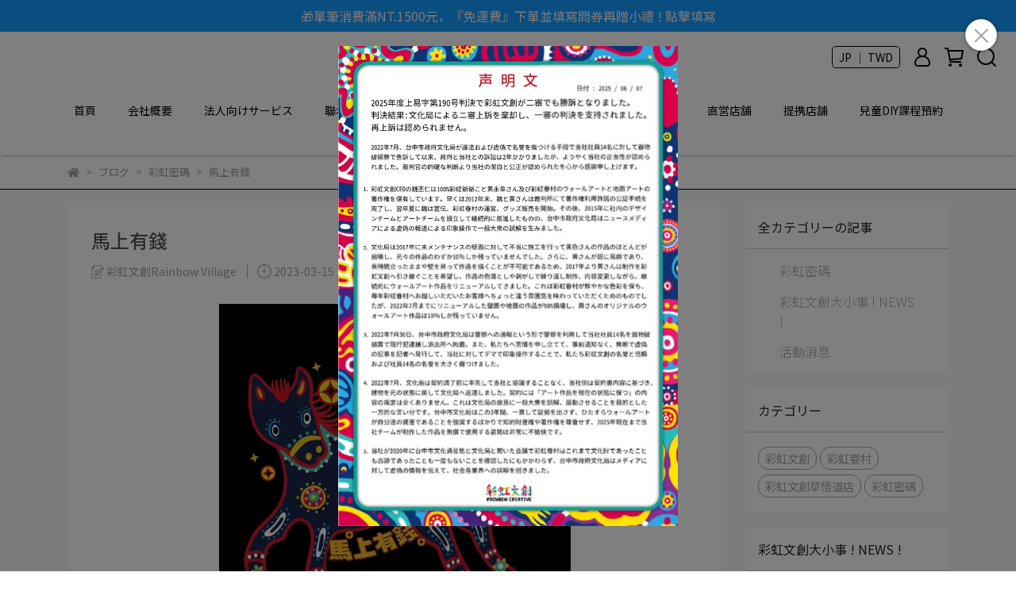

--- FILE ---
content_type: text/html; charset=utf-8
request_url: https://www.rainbowcreative.com.tw/ja/blogs/%E6%96%87%E5%AD%97%E5%AF%86%E7%A2%BC/121178
body_size: 46453
content:
<!DOCTYPE html>
<html lang="ja" style="height:100%;">
  <head>
      <script>
        window.dataLayer = window.dataLayer || [];
      </script>
    
      <!-- CYBERBIZ Google Tag Manager -->
      <script>(function(w,d,s,l,i){w[l]=w[l]||[];w[l].push({'gtm.start':
      new Date().getTime(),event:'gtm.js'});var f=d.getElementsByTagName(s)[0],
      j=d.createElement(s),dl=l!='dataLayer'?'&l='+l:'';j.async=true;j.src=
      'https://www.googletagmanager.com/gtm.js?id='+i+dl;f.parentNode.insertBefore(j,f);
      })(window,document,'script','cyb','GTM-TXD9LVJ');</script>
      <!-- End CYBERBIZ Google Tag Manager -->
    
      <script>
        function getUserFromCookie(){
          if(localStorage.customer && localStorage.customer != '{"notLogin":true}'){
            return JSON.parse(localStorage.customer).id;
          }else{
            return "";
          }
        }
        cyb = [{
          'shop': "24297-彩虹文創Rainbowcreative",
          'shop_plan': "enterprise",
          'userId': getUserFromCookie()
        }];
      </script>
    
      <!-- CYBERBIZ Google Tag Manager -->
      <script>(function(w,d,s,l,i){w[l]=w[l]||[];w[l].push({'gtm.start':
      new Date().getTime(),event:'gtm.js'});var f=d.getElementsByTagName(s)[0],
      j=d.createElement(s),dl=l!='dataLayer'?'&l='+l:'';j.async=true;j.src=
      'https://www.googletagmanager.com/gtm.js?id='+i+dl;f.parentNode.insertBefore(j,f);
      })(window,document,'script','cyb','GTM-P7528MQ');</script>
      <!-- End CYBERBIZ Google Tag Manager -->
    
    <meta charset="utf-8">
<meta http-equiv="X-UA-Compatible" content="IE=edge">
<meta name="viewport" content="width=device-width, initial-scale=1">
<link rel="icon" href="//cdn-next.cybassets.com//cdn-next.cybassets.com/media/W1siZiIsIjI0Mjk3L2F0dGFjaGVkX3Bob3Rvcy8xNzA0MTg2ODQ1X-W9qeiZueaWh-WJtWxvZ28ucG5nLnBuZyJdXQ.png?convert=false&sha=839130d90b8705f9">
<link rel="apple-touch-icon" href="//cdn-next.cybassets.com//cdn-next.cybassets.com/media/W1siZiIsIjI0Mjk3L2F0dGFjaGVkX3Bob3Rvcy8xNzA0MTg2ODQ1X-W9qeiZueaWh-WJtWxvZ28ucG5nLnBuZyJdXQ.png?convert=false&sha=839130d90b8705f9">

<meta property="og:site_name" content="彩虹文創Rainbowcreative" />

<!-- og tag -->


<!-- og image -->

  <meta property="og:image" content="https://cdn-next.cybassets.com/media/W1siZiIsIjI0Mjk3L2Jsb2dzLzQwMDAxL-mmrOS4iuaciemMol_lt6XkvZzljYDln58gMV8xZDFkNDk2YTE2YTlhOGE1ZmZmZi5qcGVnIl0sWyJwIiwidGh1bWIiLCI1MDB4NTAwIl1d.jpeg?sha=1e1a6bf38034af51" />


<title>
  
    馬上有錢 彩虹文創Rainbowcreative
  
</title>



<script src='//cdn-next.cybassets.com/frontend/shop/useSettingsData-ca599c38a58822df.js' type='text/javascript'></script>



  <script>
    window.setSettingsData({"draggable_sections":{"404":[],"index":["1764136120809_0","1756181166849_0","1762588302136_1","1762588376325_2","1756186847661_1","1727881884503_2","1714634810775_1","1710746632828_6","1709717395528_2","1710742677470_4","1680142449287_0"],"product":["product_info","product_description","board_comments","related_products"],"combo_product":["combo_product_info","combo_product_desc","board_comments"],"collection":[],"category":[],"blog":[],"article":[],"cart":[],"contact":[],"express_delivery":[],"search":[]},"sections":{"navbar":{"type":"navbar","visible":true,"settings":{"navbar_image_logo_url":"//cdn-next.cybassets.com/media/W1siZiIsIjI0Mjk3L2F0dGFjaGVkX3Bob3Rvcy8xNjc2NTM3Nzk0X3JiYy1sb2dvLW5ld1_lt6XkvZzljYDln58gMS5wbmcucG5nIl1d.png?sha=5265a28b45a031dd","navbar_image_logo_tablet_url":"//cdn-next.cybassets.com/media/W1siZiIsIjI0Mjk3L2F0dGFjaGVkX3Bob3Rvcy8xNjc2NTM3Nzk0X3JiYy1sb2dvLW5ld1_lt6XkvZzljYDln58gMS5wbmcucG5nIl1d.png?sha=5265a28b45a031dd","navbar_image_logo_mobile_url":"//cdn-next.cybassets.com/media/W1siZiIsIjI0Mjk3L2F0dGFjaGVkX3Bob3Rvcy8xNjc2NTM3Nzk0X3JiYy1sb2dvLW5ld1_lt6XkvZzljYDln58gMS5wbmcucG5nIl1d.png?sha=5265a28b45a031dd","main_nav":"main-menu","slider_primary_linklist":"main-menu","slider_primary_linklist_set_open":false,"nav_show_three_dimension":true,"search_enabled":true,"display_only_index":false,"dict_header_banner_image_url":"","dict_header_banner_image_tablet_url":"","dict_header_banner_image_mobile_url":"","dict_header_banner_link":"https://docs.google.com/forms/d/e/1FAIpQLSd7ldpj82kE2G16DvucM_DGSJ-aHMU0XxuUisTE6YuqKBhm6g/viewform?usp=sharing\u0026ouid=106799135288981162062","display_count_down":false,"navbar_display_style":"displayDefault","navbar_background_transparent":false,"header_banner_start":"2024-10-04T00:15:00+08:00","header_banner_end":"2026-03-31T23:45:00+08:00","timer_text_color":"#fff4f4","timer_bg_color":"#ff7b2b","menu_display_style":"three_dimension_menu","display_banner_type":"textBanner","header_banner_simple_text_size":"16","header_banner_simple_text_color":"#fff1f1","header_banner_simple_bg":"#149dff","link_menu_enabled":false,"link_menu":"undefined","header_banner_simple_text":"🎁單筆消費滿NT.1500元，『免運費』下單並填寫問券再贈小禮 ! 點擊填寫","logo_height":"","mobile_logo_position":"left"},"custom_name":"導覽列"},"footer":{"type":"footer","visible":true,"settings":{"footer_link":"footer","display_facebook":false,"shop_facebook":"https://www.facebook.com/","display_instagram":true,"shop_instagram":"https://www.instagram.com/rainbow194992/","display_line":true,"shop_line":"https://lin.ee/PA1Uha9","display_youtube":false,"shop_youtube":"https://www.youtube.com/","footer_link_arrangement":"display_y"},"block_order":["default_link_list","default_contact_info"],"blocks":{"default_link_list":{"type":"link_list_setting","custom_name":"選單","thumbnail":"list","draggable":true,"visible":true,"settings":{"dict_link_list_block_title":"ショップ情報","footer_link":"footer"}},"default_contact_info":{"type":"contact_info_setting","custom_name":"聯絡資訊","thumbnail":"contactInfo","draggable":true,"visible":true,"settings":{"contact_info_block_title":"聯絡資訊","display_phone":true,"dict_phone_number":"04-23712888","display_fax_number":false,"dict_shop_fax_number":"0222345678","display_shop_email":true,"dict_shop_email":"rainbow194992@gmail.com","display_shop_address":false,"dict_shop_address":"テスト用住所","display_office_time":true,"dict_shop_office_time":"10:30-18:30","dict_contact_info_block_title":"お問い合わせ先"}}},"custom_name":"頁腳"},"_index_product_banner":{"type":"_index_product_banner","visible":true,"settings":{"dict_link":"/collections/全部商品all","dict_image_url":"//cdn-next.cybassets.com/media/W1siZiIsIjI0Mjk3L2F0dGFjaGVkX3Bob3Rvcy8xNjgwMjU0NDQ2X-erpeaogueOi-Wci19wY18wLmpwZy5qcGVnIl1d.jpeg?sha=8db3b331a691b94b","dict_tablet_image_url":"//cdn-next.cybassets.com/media/W1siZiIsIjI0Mjk3L2F0dGFjaGVkX3Bob3Rvcy8xNjgwMjU0NDQ2X-erpeaogueOi-Wci19wY18wLmpwZy5qcGVnIl1d.jpeg?sha=8db3b331a691b94b","dict_mobile_image_url":"//cdn-next.cybassets.com/media/W1siZiIsIjI0Mjk3L2F0dGFjaGVkX3Bob3Rvcy8xNjgwMjU0NDQ2X-erpeaogueOi-Wci19wY18wLmpwZy5qcGVnIl1d.jpeg?sha=8db3b331a691b94b","display_cta_btn":false,"cta_btn_display_style":"bottomPosition","cta_btn_text":"SHOP NOW→","cta_btn_bg_color":"#fff","cta_btn_text_color":"#673131","margin_x":"132","margin_bottom":"50","mobile_margin_x":"0","mobile_margin_bottom":"20"},"custom_name":"橫幅廣告"},"_index_8_blocks":{"type":"_index_8_blocks","visible":true,"settings":{"dict_title":"メンズ","collection_handle":"under-peace-men","limit":"4","margin_x":"80","margin_bottom":"0","mobile_margin_x":"0","mobile_margin_bottom":"48","product_display":"displayPartial"},"custom_name":"商品分類"},"_index_4_blocks":{"type":"_index_4_blocks","visible":true,"blocks":{"display_index_4_block_1":{"type":"image","visible":true,"settings":{"title":"","dict_link":"","dict_image_url":"//cdn-next.cybassets.com/media/W1siZiIsIjI0Mjk3L2F0dGFjaGVkX3Bob3Rvcy8xNjc1OTI4NDk4X-Wwj-iKsemCii0wNS0wNS0wNS5wbmcucG5nIl1d.png?sha=42b9bdeec1ef354b","dict_tablet_image_url":"//cdn-next.cybassets.com/media/W1siZiIsIjI0Mjk3L2F0dGFjaGVkX3Bob3Rvcy8xNjc1OTIzNzAzX-iKsemCii0wNS5wbmcucG5nIl1d.png?sha=0d29c918c70283ca","dict_mobile_image_url":"//cdn-next.cybassets.com/media/W1siZiIsIjI0Mjk3L2F0dGFjaGVkX3Bob3Rvcy8xNjc1OTIzODY5X-iKsemCii0wNeaJi-apny0wNS5wbmcucG5nIl1d.png?sha=97cdc284e8767034","block_propotion":"33.3"},"custom_name":"圖片"},"display_index_4_block_2":{"type":"image","custom_name":"圖片","visible":true,"settings":{"dict_image_url":"//cdn-next.cybassets.com/media/W1siZiIsIjI0Mjk3L2F0dGFjaGVkX3Bob3Rvcy8xNjc1OTIxMDM4X1JT6IGv5ZCNUkItMDYucG5nLnBuZyJdXQ.png?sha=14775ea4bdd312cc","dict_tablet_image_url":"","dict_mobile_image_url":"","dict_link":"","block_propotion":"33.3"}},"display_index_4_block_3":{"type":"image","custom_name":"圖片","visible":true,"settings":{"dict_image_url":"//cdn-next.cybassets.com/media/W1siZiIsIjI0Mjk3L2F0dGFjaGVkX3Bob3Rvcy8xNjc1OTIxNDM4X-aWh-Wtl-WvhueivExPR08tMDcucG5nLnBuZyJdXQ.png?sha=91d6c055e5e35f72","dict_tablet_image_url":"","dict_mobile_image_url":"","dict_link":"","block_propotion":"33.3"}}},"block_order":["display_index_4_block_1","display_index_4_block_2","display_index_4_block_3"],"custom_name":"自訂排版設計","settings":{"margin_x":"0","margin_bottom":"48","mobile_margin_x":"0","mobile_margin_bottom":"40","mobile_columns":1}},"_index_8_blocks_2":{"type":"_index_8_blocks","custom_name":"商品分類","visible":true,"settings":{"dict_title":"レディース","collection_handle":"under-peace-men","limit":"4","margin_x":"0","margin_bottom":"50","mobile_margin_x":"0","mobile_margin_bottom":"24","product_display":"displayPartial"},"blocks":{},"block_order":[]},"_index_product_banner_2":{"type":"_index_product_banner","custom_name":"橫幅廣告","visible":true,"settings":{"dict_image_url":"//cdn-next.cybassets.com/media/W1siZiIsIjI0Mjk3L2F0dGFjaGVkX3Bob3Rvcy8xNzA5MTk0MzY4X-WppuWls-evgGJhbm5lcl9wY18wLmpwZy5qcGVnIl1d.jpeg?sha=3d2c405250850de3","dict_tablet_image_url":"//cdn-next.cybassets.com/media/W1siZiIsIjI0Mjk3L2F0dGFjaGVkX3Bob3Rvcy8xNzA5MTk0MzY4X-WppuWls-evgGJhbm5lcl9wY18wLmpwZy5qcGVnIl1d.jpeg?sha=3d2c405250850de3","dict_mobile_image_url":"//cdn-next.cybassets.com/media/W1siZiIsIjI0Mjk3L2F0dGFjaGVkX3Bob3Rvcy8xNzA5MTk0MzY4X-WppuWls-evgGJhbm5lcl9wY18wLmpwZy5qcGVnIl1d.jpeg?sha=3d2c405250850de3","dict_link":"/collections/全部商品all","display_cta_btn":false,"cta_btn_display_style":"topPosition","cta_btn_text":"NEW ARRIVEL →","cta_btn_bg_color":"#ffffff","cta_btn_text_color":"#673131","margin_x":"132","margin_bottom":"50","mobile_margin_x":"0","mobile_margin_bottom":"10"},"blocks":{},"block_order":[]},"_index_product_banner_3":{"type":"_index_product_banner","custom_name":"橫幅廣告","visible":true,"settings":{"dict_image_url":"/theme_src/i18n_walker/default_img/index_product_banner_3.png","dict_tablet_image_url":"/theme_src/i18n_walker/default_img/index_product_banner_3_tablet.png","dict_mobile_image_url":"/theme_src/i18n_walker/default_img/index_product_banner_3_mobile.png","dict_link":"","display_cta_btn":true,"cta_btn_display_style":"bottomPosition","cta_btn_text":"Shop Womens →","cta_btn_bg_color":"#ffffff","cta_btn_text_color":"#673131","margin_x":"120","margin_bottom":"32","mobile_margin_x":"0","mobile_margin_bottom":"40"},"blocks":{},"block_order":[]},"express_delivery_index_4_blocks":{"type":"_index_4_blocks","visible":false,"blocks":{"express_delivery_display_index_4_block_1":{"type":"image","visible":true,"settings":{"title":"","dict_link":"","dict_image_url":"/theme_src/i18n_walker/default_img/index_4_blocks_1.png","dict_tablet_image_url":"","dict_mobile_image_url":""}}},"block_order":["express_delivery_display_index_4_block_1"]},"custom_text":{"type":"custom_text","visible":true,"settings":{}},"blog":{"type":"blog","visible":true,"settings":{"article_limit_in_blog_page":"12"},"custom_name":"部落格設定"},"article":{"type":"article","visible":true,"settings":{"display_blog_menu":true,"dict_blog_tags_title":"カテゴリー","blog_latest_post_limit":"2"}},"category":{"type":"category","visible":true,"settings":{"category_sidebar_set_open":false,"category_product_block_limit":"4","category_product_swiper_item_limit":"6","category_product_item_limit":"18"}},"shop_setting":{"type":"shop_setting","visible":true,"settings":{"favicon_image_url":"//cdn-next.cybassets.com/media/W1siZiIsIjI0Mjk3L2F0dGFjaGVkX3Bob3Rvcy8xNzA0MTg2ODQ1X-W9qeiZueaWh-WJtWxvZ28ucG5nLnBuZyJdXQ.png?sha=839130d90b8705f9","og_image_url":"//cdn-next.cybassets.com/media/W1siZiIsIjI0Mjk3L2F0dGFjaGVkX3Bob3Rvcy8xNzExNTE0ODIyX-acquWRveWQjS0xX-W3peS9nOWNgOWfnyAxX-W3peS9nOWNgOWfnyAxLmpwZy5qcGVnIl1d.jpeg?sha=cb884baacb8b83e6","shop_title":"彩虹文創 彩虹眷村","shop_description":"彩虹文創團隊自成立迄今，秉持著療癒撫慰人心的策略方向，以彩虹爺爺的畫作為底蘊基礎，創作繽紛燦爛、童趣詼諧、溫馨夢幻的畫面，發揮正能量的核心理念，並巧妙地將中華傳統文化、台灣民俗風情，透過視覺的感受以及獨特的隱藏密碼元素，結合到設計當中。 台中首選文創選品店,獨家販售彩虹眷村周邊商品,以及台灣在地特色禮品、手工彩繪公仔藝術品販售。Since its inception, the Rainbow Creative team has adhered to a strategy of healing and comforting hearts. Drawing inspiration from the artwork of Grandpa Rainbow, we create vibrant, cheerful, jocular, cozy, and dreaming artworks rooted in a foundation of positivity.  We cleverly incorporate the core concept of spreading positivity and ingeniously  weaving traditional Chinese culture and Taiwanese folklore elements into their designs, using visual experiences and unique hidden code elements.","shop_keywords":"台中概念店,台中彩繪,台中文創商品,彩繪公仔,台中伴手禮,文創商品,文創小物,藝術家,台中,文創,台中文創商品,台中文創選品,彩虹眷村,台中景點,彩虹爺爺,眷村,rainbow village,雨傘,線上購物,禮品,生活用品,彩繪,Taichung concept store, Taichung art, Taichung cultural and creative products, painted figurines, Taichung souvenirs, creative goods, artistic accessories, artists, cultural and creative industries, Taichung creative selections, Rainbow Village, Taichung attractions, Grandpa Rainbow, military dependents' village, umbrellas, online shopping, gifts, lifestyle products, hand-painted,台中コンセプトストア, 台中アート, 台中文創商品, 彩色塗装フィギュア, 台中お土産, 文創商品, クリエイティブ小物, アーティスト, 文化創作, 台中文創セレクション, 彩虹眷村, 台中観光地, レインボーおじいさん, 軍人村, 傘, オンラインショッピング, ギフト, 生活用品, 手描き","prevent_right_click":false},"custom_name":"全站設定"},"color_settings":{"type":"color_settings","visible":true,"settings":{"button_color":"#f8a84d","button_text_color":"#ffffff","accent_color":"#eb4600","heading_color":"#000000","text_color":"#9A9EA2","price_color":"#eb4600","discount_price_color":"#eb4600","theme_bg_color":"#FFF","product_border_color":"#000000","nav_logo_bg_color":"#fff","nav_menu_bg_color":"#fff","nav_menu_text_color":"#000000","nav_menu_icon_color":"#000000","footer_bg_color":"#fff","footer_text_color":"#000000","checkout_button_color":"#535353","checkout_accent_color":"#eb4600","tips_text_color":"#0C5460"},"custom_name":"顏色設定"},"popup":{"type":"popup","visible":true,"blocks":{"popup_block_1":{"type":"image","visible":false,"settings":{"dict_image_url":"","icon_size":"small"},"custom_name":"圖片"},"1686638915777_2":{"type":"game","custom_name":"互動遊戲","visible":true,"settings":{"dict_game_handle":"4130"}},"1687396347452_0":{"type":"image","custom_name":"圖片","visible":true,"settings":{"dict_image_url":"//cdn-next.cybassets.com/media/W1siZiIsIjI0Mjk3L2F0dGFjaGVkX3Bob3Rvcy8xNjg3Mzk3Mjc5XzIwMjPphY3pgIHlhazlkYpfTElORUAuanBnLmpwZWciXV0.jpeg?sha=61539dcd38612444","dict_tablet_image_url":"//cdn-next.cybassets.com/media/W1siZiIsIjI0Mjk3L2F0dGFjaGVkX3Bob3Rvcy8xNjg3Mzk3Mjc5XzIwMjPphY3pgIHlhazlkYpfTElORUAuanBnLmpwZWciXV0.jpeg?sha=61539dcd38612444","dict_mobile_image_url":"//cdn-next.cybassets.com/media/W1siZiIsIjI0Mjk3L2F0dGFjaGVkX3Bob3Rvcy8xNjg3Mzk3Mjc5XzIwMjPphY3pgIHlhazlkYpfTElORUAuanBnLmpwZWciXV0.jpeg?sha=61539dcd38612444","icon_size":"small","dict_icon_image_url":"//cdn-next.cybassets.com/media/W1siZiIsIjI0Mjk3L2F0dGFjaGVkX3Bob3Rvcy8xNjg3Mzk3Mjc5XzIwMjPphY3pgIHlhazlkYpfTElORUAuanBnLmpwZWciXV0.jpeg?sha=61539dcd38612444"}},"1687411871924_2":{"type":"game","custom_name":"互動遊戲","visible":true,"settings":{"dict_game_handle":"4130"}},"1687412103004_0":{"type":"image","custom_name":"圖片","visible":true,"settings":{"dict_image_url":"//cdn-next.cybassets.com/media/W1siZiIsIjI0Mjk3L2F0dGFjaGVkX3Bob3Rvcy8xNjg3Mzk3Mjc5XzIwMjPphY3pgIHlhazlkYpfTElORUAuanBnLmpwZWciXV0.jpeg?sha=61539dcd38612444","dict_tablet_image_url":"//cdn-next.cybassets.com/media/W1siZiIsIjI0Mjk3L2F0dGFjaGVkX3Bob3Rvcy8xNjg3Mzk3Mjc5XzIwMjPphY3pgIHlhazlkYpfTElORUAuanBnLmpwZWciXV0.jpeg?sha=61539dcd38612444","dict_mobile_image_url":"//cdn-next.cybassets.com/media/W1siZiIsIjI0Mjk3L2F0dGFjaGVkX3Bob3Rvcy8xNjg3Mzk3Mjc5XzIwMjPphY3pgIHlhazlkYpfTElORUAuanBnLmpwZWciXV0.jpeg?sha=61539dcd38612444","dict_icon_image_url":"//cdn-next.cybassets.com/media/W1siZiIsIjI0Mjk3L2F0dGFjaGVkX3Bob3Rvcy8xNjg3Mzk3Mjc5XzIwMjPphY3pgIHlhazlkYpfTElORUAuanBnLmpwZWciXV0.jpeg?sha=61539dcd38612444","icon_size":"small"}},"1687412226859_2":{"type":"game","custom_name":"互動遊戲","visible":true,"settings":{"dict_game_handle":"4130"}},"1687412301495_0":{"type":"image","custom_name":"圖片","visible":true,"settings":{"dict_image_url":"//cdn-next.cybassets.com/media/W1siZiIsIjI0Mjk3L2F0dGFjaGVkX3Bob3Rvcy8xNjg3Mzk3Mjc5XzIwMjPphY3pgIHlhazlkYpfTElORUAuanBnLmpwZWciXV0.jpeg?sha=61539dcd38612444","dict_tablet_image_url":"//cdn-next.cybassets.com/media/W1siZiIsIjI0Mjk3L2F0dGFjaGVkX3Bob3Rvcy8xNjg3Mzk3Mjc5XzIwMjPphY3pgIHlhazlkYpfTElORUAuanBnLmpwZWciXV0.jpeg?sha=61539dcd38612444","dict_mobile_image_url":"//cdn-next.cybassets.com/media/W1siZiIsIjI0Mjk3L2F0dGFjaGVkX3Bob3Rvcy8xNjg3Mzk3Mjc5XzIwMjPphY3pgIHlhazlkYpfTElORUAuanBnLmpwZWciXV0.jpeg?sha=61539dcd38612444","dict_icon_image_url":"//cdn-next.cybassets.com/media/W1siZiIsIjI0Mjk3L2F0dGFjaGVkX3Bob3Rvcy8xNjg3Mzk3Mjc5XzIwMjPphY3pgIHlhazlkYpfTElORUAuanBnLmpwZWciXV0.jpeg?sha=61539dcd38612444","icon_size":"small"}},"1687835295141_2":{"type":"game","custom_name":"互動遊戲","visible":true,"settings":{"dict_game_handle":"4173"}},"1688116008276_2":{"type":"game","custom_name":"互動遊戲","visible":true,"settings":{"dict_game_handle":"4173"}},"1698733460047_2":{"type":"game","custom_name":"互動遊戲","visible":true,"settings":{"dict_game_handle":"4839"}},"1706864231970_0":{"type":"image","custom_name":"圖片","visible":true,"settings":{"dict_image_url":"//cdn-next.cybassets.com/media/W1siZiIsIjI0Mjk3L2F0dGFjaGVkX3Bob3Rvcy8xNzA2ODY3NjE2X-mBjuW5tOacn-aaq-WBnOWHuuiyqC0wOC5qcGcuanBlZyJdXQ.jpeg?sha=326d0ac96d3f550e","dict_tablet_image_url":"//cdn-next.cybassets.com/media/W1siZiIsIjI0Mjk3L2F0dGFjaGVkX3Bob3Rvcy8xNzA2ODY3NjE2X-mBjuW5tOacn-aaq-WBnOWHuuiyqC0wOC5qcGcuanBlZyJdXQ.jpeg?sha=326d0ac96d3f550e","dict_mobile_image_url":"//cdn-next.cybassets.com/media/W1siZiIsIjI0Mjk3L2F0dGFjaGVkX3Bob3Rvcy8xNzA2ODY3NjE2X-mBjuW5tOacn-aaq-WBnOWHuuiyqC0wOC5qcGcuanBlZyJdXQ.jpeg?sha=326d0ac96d3f550e","dict_icon_image_url":"//cdn-next.cybassets.com/media/W1siZiIsIjI0Mjk3L2F0dGFjaGVkX3Bob3Rvcy8xNzA2ODY0MjY3X-mBjuW5tOacn-aaq-WBnOWHuuiyqC0wMi5qcGcuanBlZyJdXQ.jpeg?sha=7d9f661fdedd7466","icon_size":"large"}},"1710492296058_2":{"type":"game","custom_name":"互動遊戲","visible":true,"settings":{"dict_game_handle":"5924"}},"1714636753904_0":{"type":"image","custom_name":"圖片","visible":true,"settings":{"dict_image_url":"//cdn-next.cybassets.com/media/W1siZiIsIjI0Mjk3L2F0dGFjaGVkX3Bob3Rvcy8xNzE0NjM2NzYxX-WqveWqveWSquWRgOezu-WIl-a0u-WLlS0xMi5qcGcuanBlZyJdXQ.jpeg?sha=cb1c42c2f1aff9b8","dict_tablet_image_url":"//cdn-next.cybassets.com/media/W1siZiIsIjI0Mjk3L2F0dGFjaGVkX3Bob3Rvcy8xNzE0NjM2NzYxX-WqveWqveWSquWRgOezu-WIl-a0u-WLlS0xMi5qcGcuanBlZyJdXQ.jpeg?sha=cb1c42c2f1aff9b8","dict_mobile_image_url":"//cdn-next.cybassets.com/media/W1siZiIsIjI0Mjk3L2F0dGFjaGVkX3Bob3Rvcy8xNzE0NjM2NzYxX-WqveWqveWSquWRgOezu-WIl-a0u-WLlS0xMi5qcGcuanBlZyJdXQ.jpeg?sha=cb1c42c2f1aff9b8","dict_icon_image_url":"//cdn-next.cybassets.com/media/W1siZiIsIjI0Mjk3L2F0dGFjaGVkX3Bob3Rvcy8xNzE0NjM2NzYxX-WqveWqveWSquWRgOezu-WIl-a0u-WLlS0xMi5qcGcuanBlZyJdXQ.jpeg?sha=cb1c42c2f1aff9b8","icon_size":"large"}},"1726455206280_0":{"type":"image","custom_name":"圖片","visible":true,"settings":{"dict_image_url":"//cdn-next.cybassets.com/media/W1siZiIsIjI0Mjk3L2F0dGFjaGVkX3Bob3Rvcy8xNzI2NDU2ODUzX-iBsuaYjueov19qcC0wMS5qcGcuanBlZyJdXQ.jpeg?sha=b7ca6e79aae532ee","dict_tablet_image_url":"//cdn-next.cybassets.com/media/W1siZiIsIjI0Mjk3L2F0dGFjaGVkX3Bob3Rvcy8xNzI2NDU2ODUzX-iBsuaYjueov19qcC0wMS5qcGcuanBlZyJdXQ.jpeg?sha=b7ca6e79aae532ee","dict_mobile_image_url":"//cdn-next.cybassets.com/media/W1siZiIsIjI0Mjk3L2F0dGFjaGVkX3Bob3Rvcy8xNzI2NDU2ODUzX-iBsuaYjueov19qcC0wMS5qcGcuanBlZyJdXQ.jpeg?sha=b7ca6e79aae532ee","dict_icon_image_url":"//cdn-next.cybassets.com/media/W1siZiIsIjI0Mjk3L2F0dGFjaGVkX3Bob3Rvcy8xNzI2NDc5ODY5X-iBsuaYjueov-WumOe2sl_lt6XkvZzljYDln58gMSDopIfmnKwgMi5qcGcuanBlZyJdXQ.jpeg?sha=1052f9cf371b4a42","icon_size":"large","dict_link":"https://www.rainbowcreative.com.tw/ja/blogs/news/167971"}},"1730346331100_2":{"type":"game","custom_name":"互動遊戲","visible":true,"settings":{"dict_game_handle":"7280"}},"1730537858911_0":{"type":"image","custom_name":"圖片","visible":true,"settings":{"dict_image_url":"//cdn-next.cybassets.com/media/W1siZiIsIjI0Mjk3L2F0dGFjaGVkX3Bob3Rvcy8xNzI2NDU2ODUzX-iBsuaYjueov19qcC0wMS5qcGcuanBlZyJdXQ.jpeg?sha=b7ca6e79aae532ee","dict_tablet_image_url":"//cdn-next.cybassets.com/media/W1siZiIsIjI0Mjk3L2F0dGFjaGVkX3Bob3Rvcy8xNzI2NDU2ODUzX-iBsuaYjueov19qcC0wMS5qcGcuanBlZyJdXQ.jpeg?sha=b7ca6e79aae532ee","dict_mobile_image_url":"//cdn-next.cybassets.com/media/W1siZiIsIjI0Mjk3L2F0dGFjaGVkX3Bob3Rvcy8xNzI2NDU2ODUzX-iBsuaYjueov19qcC0wMS5qcGcuanBlZyJdXQ.jpeg?sha=b7ca6e79aae532ee","dict_icon_image_url":"//cdn-next.cybassets.com/media/W1siZiIsIjI0Mjk3L2F0dGFjaGVkX3Bob3Rvcy8xNzI2NDc5ODY5X-iBsuaYjueov-WumOe2sl_lt6XkvZzljYDln58gMSDopIfmnKwgMi5qcGcuanBlZyJdXQ.jpeg?sha=1052f9cf371b4a42","icon_size":"small","dict_link":"https://www.rainbowcreative.com.tw/ja/blogs/news/167971"}},"1750216114494_0":{"type":"image","custom_name":"圖片","visible":true,"settings":{"dict_image_url":"//cdn.cybassets.com/media/W1siZiIsIjI0Mjk3L2F0dGFjaGVkX3Bob3Rvcy8xNzUwNzMxODIzX-aXpSjlsI8pLmpwZy5qcGVnIl1d.jpeg?sha=1b51a40532c08396","dict_tablet_image_url":"//cdn.cybassets.com/media/W1siZiIsIjI0Mjk3L2F0dGFjaGVkX3Bob3Rvcy8xNzUwNzMxODIzX-aXpSjlsI8pLmpwZy5qcGVnIl1d.jpeg?sha=1b51a40532c08396","dict_mobile_image_url":"//cdn.cybassets.com/media/W1siZiIsIjI0Mjk3L2F0dGFjaGVkX3Bob3Rvcy8xNzUwNzMxODIzX-aXpSjlsI8pLmpwZy5qcGVnIl1d.jpeg?sha=1b51a40532c08396","dict_icon_image_url":"","icon_size":"large","link_open_in_new_tab":true,"dict_link":"/blogs/news"}},"1755403309330_0":{"type":"image","custom_name":"圖片","visible":true,"settings":{"dict_image_url":"//cdn-next.cybassets.com/media/W1siZiIsIjI0Mjk3L2F0dGFjaGVkX3Bob3Rvcy8xNzUwNzMxODIzX-aXpSjlsI8pLmpwZy5qcGVnIl1d.jpeg?sha=1b51a40532c08396","dict_tablet_image_url":"//cdn-next.cybassets.com/media/W1siZiIsIjI0Mjk3L2F0dGFjaGVkX3Bob3Rvcy8xNzUwNzMxODIzX-aXpSjlsI8pLmpwZy5qcGVnIl1d.jpeg?sha=1b51a40532c08396","dict_mobile_image_url":"//cdn-next.cybassets.com/media/W1siZiIsIjI0Mjk3L2F0dGFjaGVkX3Bob3Rvcy8xNzUwNzMxODIzX-aXpSjlsI8pLmpwZy5qcGVnIl1d.jpeg?sha=1b51a40532c08396","dict_icon_image_url":"//cdn-next.cybassets.com/media/W1siZiIsIjI0Mjk3L2F0dGFjaGVkX3Bob3Rvcy8xNzU2Mjg2NjU5X-W9iOi3s-e4ruWcll_lt6XkvZzljYDln58gMS5qcGcuanBlZyJdXQ.jpeg?sha=bb99144fcac89f11","icon_size":"large"}}},"block_order":["1755403309330_0"],"settings":{},"custom_name":"彈窗廣告"},"product_info":{"type":"product_info","visible":true,"settings":{"display_product_sku":false,"dict_vip_custom_price_text":"","dict_vip_custom_price_href":""},"custom_name":"基本設定"},"product_description":{"type":"product_description","visible":true,"custom_name":"商品介紹"},"board_comments":{"type":"board_comments","visible":true,"settings":{},"custom_name":"商品評論","thumbnail":"list","draggable":false},"related_products":{"type":"related_products","visible":true,"settings":{"display_related_cols":false,"use_custom_related_cols":true,"dict_group_related_cols_related_product":"関連商品","related_products_limit":"4"},"custom_name":"相關商品"},"combo_product_info":{"type":"combo_product_info","visible":true,"settings":{}},"contact":{"type":"contact","visible":true,"settings":{"show_google_map":true,"show_google_map_iframe":"\u003ciframe src=\"https://www.google.com/maps/embed?pb=!1m18!1m12!1m3!1d3613.6479170127777!2d121.56760821400371!3d25.07991984260527!2m3!1f0!2f0!3f0!3m2!1i1024!2i768!4f13.1!3m3!1m2!1s0x3442ac6fbd841bbd%3A0x64e16bcf25e3da31!2zMTE05Y-w5YyX5biC5YWn5rmW5Y2A55Ge5YWJ6LevNTEz5be3MzDomZ8!5e0!3m2!1szh-TW!2stw!4v1485156761267\" width=\"600\" height=\"450\" frameborder=\"0\" style=\"border:0\" allowfullscreen\u003e\u003c/iframe\u003e"}},"collection":{"type":"collection","visible":true,"settings":{"collection_sidebar":"商品自訂分類","collection_sidebar_set_open":true,"collection_pagination_limit":"36","is_infinite_scroll":false},"custom_name":"商品分類設定"},"404":{"type":"404","visible":true,"settings":{"image_url":"/theme_src/i18n_walker/default_img/404_img.png"}},"blogs_all":{"type":"blogs_all","visible":true,"settings":{}},"bundle_discounts":{"type":"bundle_discounts","visible":true,"settings":{}},"cart":{"type":"cart","visible":true,"settings":{}},"cart_empty":{"type":"cart_empty","visible":true,"settings":{}},"page":{"type":"page","visible":true,"settings":{}},"search":{"type":"search","visible":true,"settings":{"search_link_list":"main-menu"}},"customers/account":{"type":"customers/account","visible":true,"settings":{}},"customers/account_edit":{"type":"customers/account_edit","visible":true,"settings":{}},"customers/activate_account":{"type":"customers/activate_account","visible":true,"settings":{}},"customers/addresses":{"type":"customers/addresses","visible":true,"settings":{}},"customers/bonus_points":{"type":"customers/bonus_points","visible":true,"settings":{}},"customers/cancel":{"type":"customers/cancel","visible":true,"settings":{}},"customers/coupons":{"type":"customers/coupons","visible":true,"settings":{}},"customers/forgot_password":{"type":"customers/forgot_password","visible":true,"settings":{}},"customers/login":{"type":"customers/login","visible":true,"settings":{}},"customers/message":{"type":"customers/message","visible":true,"settings":{}},"customers/messages":{"type":"customers/messages","visible":true,"settings":{}},"customers/modify_password":{"type":"customers/modify_password","visible":true,"settings":{}},"customers/order":{"type":"customers/order","visible":true,"settings":{}},"customers/orders":{"type":"customers/orders","visible":true,"settings":{}},"customers/periodic_order":{"type":"customers/periodic_order","visible":true,"settings":{}},"customers/periodic_orders":{"type":"customers/periodic_orders","visible":true,"settings":{}},"customers/register":{"type":"customers/register","visible":true,"settings":{}},"customers/reset_password":{"type":"customers/reset_password","visible":true,"settings":{}},"customers/return":{"type":"customers/return","visible":true,"settings":{}},"customers/tracking_items":{"type":"customers/tracking_items","visible":true,"settings":{}},"express_delivery-navbar":{"type":"express_delivery-navbar","visible":true,"settings":{}},"express_delivery-content":{"type":"express_delivery-content","visible":true,"settings":{}},"1675912482034_0":{"type":"_main_slider_custom","custom_name":"輪播素材","visible":true,"settings":{"margin_x":"132","margin_bottom":"50","mobile_margin_x":"132","mobile_margin_bottom":"50","swiper_delay":"2"},"blocks":{"1675912482039_0":{"type":"image","custom_name":"素材","visible":true,"settings":{"dict_image_url":"//cdn-next.cybassets.com/media/W1siZiIsIjI0Mjk3L2F0dGFjaGVkX3Bob3Rvcy8xNjc2NDQ0OTcxX3J1bl9sb2dvLTAyLnBuZy5wbmciXV0.png?sha=5a8ba772307f92e0","dict_tablet_image_url":"//cdn-next.cybassets.com/media/W1siZiIsIjI0Mjk3L2F0dGFjaGVkX3Bob3Rvcy8xNjc2NDQ3MzAyX2xvZ29fcnVuX3Bob25lLTAyLnBuZy5wbmciXV0.png?sha=15055ea35038fae1","dict_mobile_image_url":"//cdn-next.cybassets.com/media/W1siZiIsIjI0Mjk3L2F0dGFjaGVkX3Bob3Rvcy8xNjc2NDQ3MzAyX2xvZ29fcnVuX3Bob25lLTAyLnBuZy5wbmciXV0.png?sha=15055ea35038fae1","dict_link":"/collections/文字密碼puzzle"}},"1675913010074_0":{"type":"image","custom_name":"素材","visible":true,"settings":{"dict_image_url":"//cdn-next.cybassets.com/media/W1siZiIsIjI0Mjk3L2F0dGFjaGVkX3Bob3Rvcy8xNjc2NDQ1MDA2X3J1bl9sb2dvLTA1LnBuZy5wbmciXV0.png?sha=7423627d67737727","dict_tablet_image_url":"//cdn-next.cybassets.com/media/W1siZiIsIjI0Mjk3L2F0dGFjaGVkX3Bob3Rvcy8xNjc2NDQ1MDA2X3J1bl9sb2dvLTA1LnBuZy5wbmciXV0.png?sha=7423627d67737727","dict_mobile_image_url":"//cdn-next.cybassets.com/media/W1siZiIsIjI0Mjk3L2F0dGFjaGVkX3Bob3Rvcy8xNjc2NDQ3MzQ5X2xvZ29fcnVuX3Bob25lLTA1LnBuZy5wbmciXV0.png?sha=d5dfa0b38b6555b3","dict_link":"/collections/彩虹星rainbow-star"}},"1676367479745_0":{"type":"image","custom_name":"素材","visible":true,"settings":{"dict_image_url":"//cdn-next.cybassets.com/media/W1siZiIsIjI0Mjk3L2F0dGFjaGVkX3Bob3Rvcy8xNjc2NDQ1MDI5X3J1bl9sb2dvLTA0LnBuZy5wbmciXV0.png?sha=bb5c258ff3629125","dict_tablet_image_url":"//cdn-next.cybassets.com/media/W1siZiIsIjI0Mjk3L2F0dGFjaGVkX3Bob3Rvcy8xNjc2NDQ3MzcwX2xvZ29fcnVuX3Bob25lLTA0LnBuZy5wbmciXV0.png?sha=1f0d38b8f7b8d03c","dict_mobile_image_url":"//cdn-next.cybassets.com/media/W1siZiIsIjI0Mjk3L2F0dGFjaGVkX3Bob3Rvcy8xNjc2NDQ3MzcwX2xvZ29fcnVuX3Bob25lLTA0LnBuZy5wbmciXV0.png?sha=1f0d38b8f7b8d03c","dict_link":"/collections/彩虹眷村rainbow-village"}},"1676367481817_0":{"type":"image","custom_name":"素材","visible":true,"settings":{"dict_image_url":"//cdn-next.cybassets.com/media/W1siZiIsIjI0Mjk3L2F0dGFjaGVkX3Bob3Rvcy8xNjc2NDQ1MDU0X3J1bl9sb2dvLTAzLnBuZy5wbmciXV0.png?sha=79c254f9fde22a10","dict_tablet_image_url":"//cdn-next.cybassets.com/media/W1siZiIsIjI0Mjk3L2F0dGFjaGVkX3Bob3Rvcy8xNjc2NDQ3NDg0X2xvZ29fcnVuX3Bob25lLTAzLnBuZy5wbmciXV0.png?sha=bff4056dcce8f99c","dict_mobile_image_url":"//cdn-next.cybassets.com/media/W1siZiIsIjI0Mjk3L2F0dGFjaGVkX3Bob3Rvcy8xNjc2NDQ3NDg0X2xvZ29fcnVuX3Bob25lLTAzLnBuZy5wbmciXV0.png?sha=bff4056dcce8f99c","dict_link":"/pages/about-us"}}},"block_order":["1675912482039_0","1675913010074_0","1676367479745_0","1676367481817_0"]},"1675922838489_3":{"type":"_index_4_blogs","custom_name":"分頁頁籤","visible":true,"settings":{"dict_title":"","margin_x":"0","margin_bottom":"50","mobile_margin_x":"0","mobile_margin_bottom":"50"},"blocks":{"1675925480593_0":{"type":"blog","custom_name":"部落格","visible":true,"settings":{"blog_handle":"news"}}},"block_order":["1675925480593_0"]},"1675927885490_3":{"type":"_index_4_blogs","custom_name":"彩虹文創大小事 ! NEWS","visible":true,"settings":{"dict_title":"","margin_x":"0","margin_bottom":"50","mobile_margin_x":"0","mobile_margin_bottom":"50"},"blocks":{"1675927885491_0":{"type":"blog","custom_name":"部落格","visible":true,"settings":{"blog_handle":"news"}}},"block_order":["1675927885491_0"]},"combo_product_desc":{"type":"combo_product_desc","visible":true,"settings":{}},"1680076804262_4":{"type":"_index_4_blocks","custom_name":"自訂排版設計","visible":true,"settings":{"margin_x":"0","margin_bottom":"50","mobile_margin_x":"0","mobile_margin_bottom":"50","mobile_columns":1},"blocks":{"1680076804263_0":{"type":"image","custom_name":"圖片","visible":true,"settings":{"dict_image_url":"//cdn-next.cybassets.com/media/W1siZiIsIjI0Mjk3L2F0dGFjaGVkX3Bob3Rvcy8xNjgwMDc3MTQ1X-erpeaogueOi-Wci19wYyDopIfmnKxfMC5qcGcuanBlZyJdXQ.jpeg?sha=d767aec0b2c854ec","dict_tablet_image_url":"","dict_mobile_image_url":"","dict_link":""}},"1680076804264_1":{"type":"video","custom_name":"影片","visible":true,"settings":{"dict_video_link":""}}},"block_order":["1680076804263_0","1680076804264_1"]},"1680081951946_1":{"type":"_index_product_banner","custom_name":"橫幅廣告","visible":true,"settings":{"dict_image_url":"//cdn-next.cybassets.com/media/W1siZiIsIjI0Mjk3L2F0dGFjaGVkX3Bob3Rvcy8xNjkzNDQ1NjA5X-WumOe2si3mnIPlk6EuanBnLmpwZWciXV0.jpeg?sha=72a354b5c2491d22","dict_tablet_image_url":"//cdn-next.cybassets.com/media/W1siZiIsIjI0Mjk3L2F0dGFjaGVkX3Bob3Rvcy8xNjkzNDQ1NjA5X-WumOe2si3mnIPlk6EuanBnLmpwZWciXV0.jpeg?sha=72a354b5c2491d22","dict_mobile_image_url":"//cdn-next.cybassets.com/media/W1siZiIsIjI0Mjk3L2F0dGFjaGVkX3Bob3Rvcy8xNjkzNDQ1NjA5X-WumOe2si3mnIPlk6EuanBnLmpwZWciXV0.jpeg?sha=72a354b5c2491d22","dict_link":"","cta_btn_display_style":"topPosition","cta_btn_text":"了解更多","cta_btn_bg_color":"#000000","cta_btn_text_color":"#ffffff","margin_x":"132","margin_bottom":"50","mobile_margin_x":"0","mobile_margin_bottom":"24"},"blocks":{},"block_order":[]},"1680142449287_0":{"type":"_main_slider_custom","custom_name":"輪播素材","visible":true,"settings":{"margin_x":"132","margin_bottom":"50","mobile_margin_x":"0","mobile_margin_bottom":"50","swiper_delay":"3","image_number":"1","image_space":"12","mobile_image_number":"1","mobile_image_space":"8","transition_speed":"0.3"},"blocks":{"1680142449289_0":{"type":"image","custom_name":"素材","visible":true,"settings":{"dict_image_url":"//cdn-next.cybassets.com/media/W1siZiIsIjI0Mjk3L2F0dGFjaGVkX3Bob3Rvcy8xNjgwMjUyODYwX2xvZ29fbWlkZGxlX-W3peS9nOWNgOWfnyAxLnBuZy5wbmciXV0.png?sha=3c5badbff4ff51f6","dict_tablet_image_url":"//cdn-next.cybassets.com/media/W1siZiIsIjI0Mjk3L2F0dGFjaGVkX3Bob3Rvcy8xNjgwMjUyODc2X2xvZ29fbWlkZGxlLTAyLnBuZy5wbmciXV0.png?sha=642f41c3c5b118d6","dict_mobile_image_url":"//cdn-next.cybassets.com/media/W1siZiIsIjI0Mjk3L2F0dGFjaGVkX3Bob3Rvcy8xNjgwMjUyODg3X2xvZ29fbWlkZGxlLTAzLnBuZy5wbmciXV0.png?sha=aba659a56ad12c5f","dict_link":"/pages/企業服務","slide_contents_display":"left","slide_btn_link":"","slide_title_color":"#000000","slide_content_color":"#000000","slide_btn_bg_color":"#000000","slide_btn_text_color":"#ffffff","dict_slide_btn_link":""}},"1680142456616_0":{"type":"image","custom_name":"素材","visible":true,"settings":{"dict_image_url":"//cdn-next.cybassets.com/media/W1siZiIsIjI0Mjk3L2F0dGFjaGVkX3Bob3Rvcy8xNjg2NzA2ODY1X-W9qeiZueWvhueivCjmm7TmlrApX-W3peS9nOWNgOWfnyAxIOikh-acrC5wbmcucG5nIl1d.png?sha=da674fdf0e0d241a","dict_tablet_image_url":"//cdn-next.cybassets.com/media/W1siZiIsIjI0Mjk3L2F0dGFjaGVkX3Bob3Rvcy8xNjg2NzA2ODg3X-W9qeiZueWvhueivCjmm7TmlrApLTA1LnBuZy5wbmciXV0.png?sha=ebabfcb826673abf","dict_mobile_image_url":"//cdn-next.cybassets.com/media/W1siZiIsIjI0Mjk3L2F0dGFjaGVkX3Bob3Rvcy8xNjg2NzA2ODk4X-W9qeiZueWvhueivCjmm7TmlrApLTA2LnBuZy5wbmciXV0.png?sha=ceca4a3a34801a11","dict_link":"/blogs/文字密碼","slide_contents_display":"left","slide_btn_link":"","slide_title_color":"#000000","slide_content_color":"#000000","slide_btn_bg_color":"#000000","slide_btn_text_color":"#ffffff","dict_slide_btn_link":""}},"1680143985023_0":{"type":"image","custom_name":"素材","visible":true,"settings":{"dict_image_url":"//cdn-next.cybassets.com/media/W1siZiIsIjI0Mjk3L2F0dGFjaGVkX3Bob3Rvcy8xNjgwMjUzMTQ5X2xvZ29fbWlkZGxlX-W3peS9nOWNgOWfnyAxIOikh-acrCAyLnBuZy5wbmciXV0.png?sha=acc97147b2c60804","dict_tablet_image_url":"//cdn-next.cybassets.com/media/W1siZiIsIjI0Mjk3L2F0dGFjaGVkX3Bob3Rvcy8xNjgwMjUzMTY5X2xvZ29fbWlkZGxlLTA4LnBuZy5wbmciXV0.png?sha=b71c4d6cb6f8ba93","dict_mobile_image_url":"//cdn-next.cybassets.com/media/W1siZiIsIjI0Mjk3L2F0dGFjaGVkX3Bob3Rvcy8xNjgwMjUzMTc2X2xvZ29fbWlkZGxlLTA5LnBuZy5wbmciXV0.png?sha=0710a0998155758f","dict_link":"/pages/關於眷村","slide_contents_display":"left","slide_btn_link":"","slide_title_color":"#000000","slide_content_color":"#000000","slide_btn_bg_color":"#000000","slide_btn_text_color":"#ffffff","dict_slide_btn_link":""}},"1680143986502_0":{"type":"image","custom_name":"素材","visible":true,"settings":{"dict_image_url":"//cdn-next.cybassets.com/media/W1siZiIsIjI0Mjk3L2F0dGFjaGVkX3Bob3Rvcy8xNjgwMjUzMjQzX2xvZ29fbWlkZGxlX-W3peS9nOWNgOWfnyAxIOikh-acrCAzLnBuZy5wbmciXV0.png?sha=c299b4dfddab0c22","dict_tablet_image_url":"//cdn-next.cybassets.com/media/W1siZiIsIjI0Mjk3L2F0dGFjaGVkX3Bob3Rvcy8xNjgwMjUzMjUzX2xvZ29fbWlkZGxlLTExLnBuZy5wbmciXV0.png?sha=867d22e75c1d596e","dict_mobile_image_url":"//cdn-next.cybassets.com/media/W1siZiIsIjI0Mjk3L2F0dGFjaGVkX3Bob3Rvcy8xNjgwMjUzMjYxX2xvZ29fbWlkZGxlLTEyLnBuZy5wbmciXV0.png?sha=024c15bf6361c252","dict_link":"/collections/彩虹星rainbow-star","slide_contents_display":"left","slide_btn_link":"","slide_title_color":"#000000","slide_content_color":"#000000","slide_btn_bg_color":"#000000","slide_btn_text_color":"#ffffff","dict_slide_btn_link":""}}},"block_order":["1680142449289_0","1680142456616_0","1680143985023_0","1680143986502_0"]},"1680244974460_2":{"type":"_index_8_blocks","custom_name":"商品分類","visible":true,"settings":{"dict_title":"MOM'S DAY❤️：金額制限なし！こちらのコーナーから商品を追加購入すると、特別なオファーが適用されます。","collection_handle":"5月moms-day❤不限消費金額即可加購精選特惠商品","margin_x":"140","margin_bottom":"50","mobile_margin_x":"0","mobile_margin_bottom":"24","product_display":"displayDefault","limit":"15"},"blocks":{},"block_order":[]},"1680682939010_2":{"type":"_index_8_blocks","custom_name":"商品分類","visible":true,"settings":{"dict_title":"","collection_handle":"指定商品8折3-20230405163012","margin_x":"140","margin_bottom":"50","mobile_margin_x":"0","mobile_margin_bottom":"24","product_display":"displayDefault"},"blocks":{},"block_order":[]},"1680682951730_2":{"type":"_index_8_blocks","custom_name":"商品分類","visible":true,"settings":{"dict_title":"","collection_handle":"指定商品8折3","margin_x":"140","margin_bottom":"50","mobile_margin_x":"0","mobile_margin_bottom":"24","product_display":"displayDefault"},"blocks":{},"block_order":[]},"1681806656500_1":{"type":"_index_product_banner","custom_name":"橫幅廣告","visible":true,"settings":{"dict_image_url":"//cdn-next.cybassets.com/media/W1siZiIsIjI0Mjk3L2F0dGFjaGVkX3Bob3Rvcy8xNjgxODA2ODQ5X-ekvue-pOWFrOWRii0wMy0wMS5qcGcuanBlZyJdXQ.jpeg?sha=632fa27759528dfc","dict_tablet_image_url":"","dict_mobile_image_url":"","dict_link":"","cta_btn_display_style":"topPosition","cta_btn_text":"了解更多","cta_btn_bg_color":"#000000","cta_btn_text_color":"#ffffff","margin_x":"132","margin_bottom":"50","mobile_margin_x":"0","mobile_margin_bottom":"20"},"blocks":{},"block_order":[]},"1682838176757_1":{"type":"_index_product_banner","custom_name":"橫幅廣告","visible":true,"settings":{"dict_image_url":"//cdn-next.cybassets.com/media/W1siZiIsIjI0Mjk3L2F0dGFjaGVkX3Bob3Rvcy8xNjgyODM4MjA5X-WKoOizvF9wY19wYy5qcGcuanBlZyJdXQ.jpeg?sha=9aa99ef056964b6a","dict_tablet_image_url":"//cdn-next.cybassets.com/media/W1siZiIsIjI0Mjk3L2F0dGFjaGVkX3Bob3Rvcy8xNjgyODM4MjA5X-WKoOizvF9wY19wYy5qcGcuanBlZyJdXQ.jpeg?sha=9aa99ef056964b6a","dict_mobile_image_url":"//cdn-next.cybassets.com/media/W1siZiIsIjI0Mjk3L2F0dGFjaGVkX3Bob3Rvcy8xNjgyODM4MjA5X-WKoOizvF9wY19wYy5qcGcuanBlZyJdXQ.jpeg?sha=9aa99ef056964b6a","dict_link":"","cta_btn_display_style":"topPosition","cta_btn_text":"了解更多","cta_btn_bg_color":"#000000","cta_btn_text_color":"#ffffff","margin_x":"132","margin_bottom":"50","mobile_margin_x":"0","mobile_margin_bottom":"24"},"blocks":{},"block_order":[]},"1682838272828_2":{"type":"_index_8_blocks","custom_name":"商品分類","visible":true,"settings":{"dict_title":"MOM'S DAY❤️金額制限なし！ご注文確定ページで特定の商品を追加購入して、追加購入特典をお楽しみいただけます！","collection_handle":"本期活動","margin_x":"0","margin_bottom":"0","mobile_margin_x":"0","mobile_margin_bottom":"0","product_display":"displayDefault"},"blocks":{},"block_order":[]},"1682840573944_6":{"type":"_graphic_introduction","custom_name":"圖文介紹","visible":true,"settings":{"text_display":"leftPosition","graphic_text":"#373420","graphic_bg":"#ffe0e0","margin_x":"132","margin_bottom":"0","mobile_margin_x":"0","mobile_margin_bottom":"0","dict_image_url":"//cdn-next.cybassets.com/media/W1siZiIsIjI0Mjk3L2F0dGFjaGVkX3Bob3Rvcy8xNjkwNzY4Mjk3X-aEm-eahOmAsuihjOW8j19wYyDopIfmnKwuanBnLmpwZWciXV0.jpeg?sha=d3e844c3f522593e","dict_tablet_image_url":"//cdn-next.cybassets.com/media/W1siZiIsIjI0Mjk3L2F0dGFjaGVkX3Bob3Rvcy8xNjkwNzY4Mjk3X-aEm-eahOmAsuihjOW8j19wYyDopIfmnKwuanBnLmpwZWciXV0.jpeg?sha=d3e844c3f522593e","dict_mobile_image_url":"//cdn-next.cybassets.com/media/W1siZiIsIjI0Mjk3L2F0dGFjaGVkX3Bob3Rvcy8xNjkwNzY4Mjk3X-aEm-eahOmAsuihjOW8j19wYyDopIfmnKwuanBnLmpwZWciXV0.jpeg?sha=d3e844c3f522593e","btn_display":"rightSide","block_propotion":"50"},"blocks":{"1682840573946_0":{"type":"title","custom_name":"標題","visible":true,"settings":{"dict_rich_text_title":"【#愛の進行形】あなたがコメントする、私が「いいね」！| 抽選イベント | Instagramの投稿@友達にコメントを残してください！小さなプレゼントを抽選で当てるチャンスがあります。","dict_size":"24"}},"1682840573947_1":{"type":"text","custom_name":"內文","visible":true,"settings":{"dict_rich_text_content":"\u003cp\u003e抽獎文 【#愛の進行形】あなたがコメントする、私が「いいね」！  愛にはいろいろな形がありますね。 例えば、帰りが遅くなると心配し、いつもあなたに口うるさい。 それは一生の頼りになる存在でもあります。今のあなたたちはどんな愛を持っていますか？ \u003cbr\u003eコメントを残してください： @友達 #愛の進行形 \u003cbr\u003e＼思い切って告白しよう∕ \u003cbr\u003eそしてこの固定投稿をシェアすると、限定のステッカーをプレゼント！（1つのアカウントにつき1枚のステッカー） さらに、\u003cbr\u003e「バブルガムキーホルダー」が5名様に当たる抽選もあります！\u003cbr\u003e 愛の泡をあなたに送ります！ \u003cbr\u003e【イベントは8/30まで】 このイベントの景品は台湾地域への発送に限ります。\u003c/p\u003e\n","dict_size":"14"}},"1682840573947_2":{"type":"button","custom_name":"按鈕","visible":true,"settings":{"dict_btn_text":"今すぐメッセージを残す","graphic-button_bg":"#e6b727","graphic-button_text":"#ffffff","dict_graphic_button_link":""}}},"block_order":["1682840573946_0","1682840573947_1","1682840573947_2"]},"customers/other_valid_orders":{"type":"customers/other_valid_orders","visible":true,"settings":{}},"1685514484336_1":{"type":"_index_product_banner","custom_name":"橫幅廣告","visible":true,"settings":{"dict_image_url":"//cdn-next.cybassets.com/media/W1siZiIsIjI0Mjk3L2F0dGFjaGVkX3Bob3Rvcy8xNjg1NTE0NTE0X-eyveeyveacieiznl9wYyDopIfmnKwuanBnLmpwZWciXV0.jpeg?sha=bff37c095b895225","dict_tablet_image_url":"//cdn-next.cybassets.com/media/W1siZiIsIjI0Mjk3L2F0dGFjaGVkX3Bob3Rvcy8xNjg1NTE0NTE0X-eyveeyveacieiznl9wYyDopIfmnKwuanBnLmpwZWciXV0.jpeg?sha=bff37c095b895225","dict_mobile_image_url":"//cdn-next.cybassets.com/media/W1siZiIsIjI0Mjk3L2F0dGFjaGVkX3Bob3Rvcy8xNjg1NTE0NTE0X-eyveeyveacieiznl9wYyDopIfmnKwuanBnLmpwZWciXV0.jpeg?sha=bff37c095b895225","dict_link":"/products/小粽包盲盒","cta_btn_display_style":"topPosition","cta_btn_bg_color":"#000000","cta_btn_text_color":"#ffffff","margin_x":"132","margin_bottom":"50","mobile_margin_x":"0","mobile_margin_bottom":"20"},"blocks":{},"block_order":[]},"1697004742749_1":{"type":"_index_product_banner","custom_name":"橫幅廣告","visible":true,"settings":{"dict_image_url":"//cdn-next.cybassets.com/media/W1siZiIsIjI0Mjk3L2F0dGFjaGVkX3Bob3Rvcy8xNjk3MDA1MTk4X-aEm-WPsOS4uOWwj-eJqSBJRy3osrwtMDYtMS5qcGcuanBlZyJdXQ.jpeg?sha=c187b185bd682015","dict_tablet_image_url":"//cdn-next.cybassets.com/media/W1siZiIsIjI0Mjk3L2F0dGFjaGVkX3Bob3Rvcy8xNjk3MDA1MTk4X-aEm-WPsOS4uOWwj-eJqSBJRy3osrwtMDYtMS5qcGcuanBlZyJdXQ.jpeg?sha=c187b185bd682015","dict_mobile_image_url":"//cdn-next.cybassets.com/media/W1siZiIsIjI0Mjk3L2F0dGFjaGVkX3Bob3Rvcy8xNjk3MDA1MTk4X-aEm-WPsOS4uOWwj-eJqSBJRy3osrwtMDYtMS5qcGcuanBlZyJdXQ.jpeg?sha=c187b185bd682015","dict_link":"/products/愛台丸小物組","cta_btn_display_style":"topPosition","cta_btn_bg_color":"#000000","cta_btn_text_color":"#ffffff","margin_x":"132","margin_bottom":"50","mobile_margin_x":"0","mobile_margin_bottom":"20"},"blocks":{},"block_order":[]},"1698735192324_1":{"type":"_index_product_banner","custom_name":"橫幅廣告","visible":true,"settings":{"dict_image_url":"//cdn-next.cybassets.com/media/W1siZiIsIjI0Mjk3L2F0dGFjaGVkX3Bob3Rvcy8xNzA2ODY0MTE5XzAy5pyI5rS75YuVLTA2LmpwZy5qcGVnIl1d.jpeg?sha=93528f5e66fe27f8","dict_tablet_image_url":"//cdn-next.cybassets.com/media/W1siZiIsIjI0Mjk3L2F0dGFjaGVkX3Bob3Rvcy8xNzA2ODY0MTE5XzAy5pyI5rS75YuVLTA2LmpwZy5qcGVnIl1d.jpeg?sha=93528f5e66fe27f8","dict_mobile_image_url":"//cdn-next.cybassets.com/media/W1siZiIsIjI0Mjk3L2F0dGFjaGVkX3Bob3Rvcy8xNzA2ODY0MTE5XzAy5pyI5rS75YuVLTA2LmpwZy5qcGVnIl1d.jpeg?sha=93528f5e66fe27f8","dict_link":"/collections/all","cta_btn_display_style":"bottomPosition","cta_btn_bg_color":"#079a06","cta_btn_text_color":"#ffffff","margin_x":"0","margin_bottom":"50","mobile_margin_x":"0","mobile_margin_bottom":"20","display_cta_btn":false,"dict_cta_btn_text":""},"blocks":{},"block_order":[]},"1706864518472_1":{"type":"_index_product_banner","custom_name":"橫幅廣告","visible":true,"settings":{"dict_image_url":"//cdn-next.cybassets.com/media/W1siZiIsIjI0Mjk3L2F0dGFjaGVkX3Bob3Rvcy8xNzA2ODY2NTM1X-mBjuW5tOacn-aaq-WBnOWHuuiyqO-8kV_lt6XkvZzljYDln58gMSDopIfmnKwgMi5qcGcuanBlZyJdXQ.jpeg?sha=742a8f0cb8e4cc6b","dict_tablet_image_url":"//cdn-next.cybassets.com/media/W1siZiIsIjI0Mjk3L2F0dGFjaGVkX3Bob3Rvcy8xNzA2ODY2NTM1X-mBjuW5tOacn-aaq-WBnOWHuuiyqO-8kV_lt6XkvZzljYDln58gMSDopIfmnKwgMi5qcGcuanBlZyJdXQ.jpeg?sha=742a8f0cb8e4cc6b","dict_mobile_image_url":"//cdn-next.cybassets.com/media/W1siZiIsIjI0Mjk3L2F0dGFjaGVkX3Bob3Rvcy8xNzA2ODY2NTM1X-mBjuW5tOacn-aaq-WBnOWHuuiyqO-8kV_lt6XkvZzljYDln58gMSDopIfmnKwgMi5qcGcuanBlZyJdXQ.jpeg?sha=742a8f0cb8e4cc6b","dict_link":"","cta_btn_display_style":"topPosition","cta_btn_bg_color":"#000000","cta_btn_text_color":"#ffffff","margin_x":"0","margin_bottom":"50","mobile_margin_x":"0","mobile_margin_bottom":"24"},"blocks":{},"block_order":[]},"1706864856231_2":{"type":"_index_8_blocks","custom_name":"商品分類","visible":true,"settings":{"dict_title":"","collection_handle":"本期活動","limit":"","product_arrangement":"1","margin_x":"-1","margin_bottom":"50","mobile_margin_x":"0","mobile_margin_bottom":"24","product_display":"displayPartial"},"blocks":{},"block_order":[]},"1709717395528_2":{"type":"_index_8_blocks","custom_name":"熱銷排行","visible":true,"settings":{"dict_title":"人気商品ランキング","collection_handle":"熱門商品","limit":"8","product_arrangement":"1","margin_x":"132","margin_bottom":"50","mobile_margin_x":"0","mobile_margin_bottom":"24","product_display":"displayPartial","product_alignment":"leftPosition","product_text_align":"start","product_column_for_pc":"4","product_column_for_mobile":"2","product_card_hover_effect":"button"},"blocks":{},"block_order":[]},"1710207629735_1":{"type":"_index_product_banner","custom_name":"橫幅廣告","visible":true,"settings":{"dict_image_url":"//cdn-next.cybassets.com/media/W1siZiIsIjI0Mjk3L2F0dGFjaGVkX3Bob3Rvcy8xNzEwMjA4MzM5X-Wkp-izvOiiiy0yX-W3peS9nOWNgOWfnyAxLmpwZy5qcGVnIl1d.jpeg?sha=4a17d75e00c8f88e","dict_tablet_image_url":"//cdn-next.cybassets.com/media/W1siZiIsIjI0Mjk3L2F0dGFjaGVkX3Bob3Rvcy8xNzEwMjA4MzM5X-Wkp-izvOiiiy0yX-W3peS9nOWNgOWfnyAxLmpwZy5qcGVnIl1d.jpeg?sha=4a17d75e00c8f88e","dict_mobile_image_url":"//cdn-next.cybassets.com/media/W1siZiIsIjI0Mjk3L2F0dGFjaGVkX3Bob3Rvcy8xNzEwMjA4MzM5X-Wkp-izvOiiiy0yX-W3peS9nOWNgOWfnyAxLmpwZy5qcGVnIl1d.jpeg?sha=4a17d75e00c8f88e","dict_link":"","cta_btn_display_style":"topPosition","cta_btn_bg_color":"#000000","cta_btn_text_color":"#ffffff","margin_x":"0","margin_bottom":"50","mobile_margin_x":"0","mobile_margin_bottom":"24"},"blocks":{},"block_order":[]},"1710493372106_0":{"type":"_main_slider_custom","custom_name":"輪播素材","visible":true,"settings":{"swiper_delay":"3","margin_x":"0","margin_bottom":"50","image_number":"1","image_space":"12","mobile_margin_x":"0","mobile_margin_bottom":"50","mobile_image_number":"1","mobile_image_space":"8"},"blocks":{"1710493372116_0":{"type":"image","custom_name":"素材","visible":true,"settings":{"dict_image_url":"//cdn-next.cybassets.com/media/W1siZiIsIjI0Mjk3L2F0dGFjaGVkX3Bob3Rvcy8xNzEwODI3NDUyX-WQjOaogi3nq6XmqIItQkFOTkVSRklSU1QtMTUuanBnLmpwZWciXV0.jpeg?sha=0381dbedbc05ed8c","dict_tablet_image_url":"//cdn-next.cybassets.com/media/W1siZiIsIjI0Mjk3L2F0dGFjaGVkX3Bob3Rvcy8xNzEwODI3NDUyX-WQjOaogi3nq6XmqIItQkFOTkVSRklSU1QtMTUuanBnLmpwZWciXV0.jpeg?sha=0381dbedbc05ed8c","dict_mobile_image_url":"//cdn-next.cybassets.com/media/W1siZiIsIjI0Mjk3L2F0dGFjaGVkX3Bob3Rvcy8xNzEwODI3NDUyX-WQjOaogi3nq6XmqIItQkFOTkVSRklSU1QtMTUuanBnLmpwZWciXV0.jpeg?sha=0381dbedbc05ed8c","dict_link":""}},"1710496509823_0":{"type":"image","custom_name":"素材","visible":true,"settings":{"dict_image_url":"//cdn-next.cybassets.com/media/W1siZiIsIjI0Mjk3L2F0dGFjaGVkX3Bob3Rvcy8xNzEwODI3ODI2X-eZvuaQree5vee0m-WMhUZJUlNULTAyLmpwZy5qcGVnIl1d.jpeg?sha=736fbdcd607508b9","dict_tablet_image_url":"//cdn-next.cybassets.com/media/W1siZiIsIjI0Mjk3L2F0dGFjaGVkX3Bob3Rvcy8xNzEwODI3ODI2X-eZvuaQree5vee0m-WMhUZJUlNULTAyLmpwZy5qcGVnIl1d.jpeg?sha=736fbdcd607508b9","dict_mobile_image_url":"//cdn-next.cybassets.com/media/W1siZiIsIjI0Mjk3L2F0dGFjaGVkX3Bob3Rvcy8xNzEwODI3ODI2X-eZvuaQree5vee0m-WMhUZJUlNULTAyLmpwZy5qcGVnIl1d.jpeg?sha=736fbdcd607508b9","dict_link":"/products/經典繽紛購物包"}}},"block_order":["1710493372116_0","1710496509823_0"]},"1710742677470_4":{"type":"_index_4_blocks","custom_name":"自訂排版設計","visible":true,"settings":{"margin_x":"132","margin_bottom":"50","margin_block":"10","mobile_margin_x":"0","mobile_margin_bottom":"50","mobile_columns":1,"mobile_margin_block":"10"},"blocks":{"1710743008901_0":{"type":"image","custom_name":"圖片","visible":true,"settings":{"dict_image_url":"//cdn-next.cybassets.com/media/W1siZiIsIjI0Mjk3L2F0dGFjaGVkX3Bob3Rvcy8xNzEwNzQzNzA2X3ZpZGVvLXBhcGVyX-W3peS9nOWNgOWfnyAxLmpwZy5qcGVnIl1d.jpeg?sha=2709b6f84a03a923","dict_tablet_image_url":"//cdn-next.cybassets.com/media/W1siZiIsIjI0Mjk3L2F0dGFjaGVkX3Bob3Rvcy8xNzEwNzQzNzA2X3ZpZGVvLXBhcGVyX-W3peS9nOWNgOWfnyAxLmpwZy5qcGVnIl1d.jpeg?sha=2709b6f84a03a923","dict_mobile_image_url":"//cdn-next.cybassets.com/media/W1siZiIsIjI0Mjk3L2F0dGFjaGVkX3Bob3Rvcy8xNzEwNzQzNzA2X3ZpZGVvLXBhcGVyX-W3peS9nOWNgOWfnyAxLmpwZy5qcGVnIl1d.jpeg?sha=2709b6f84a03a923","dict_link":"/products/明信片正能量系列-20231230105020"}},"1710742677480_1":{"type":"video","custom_name":"影片","visible":true,"settings":{"dict_video_link":"https://youtu.be/bmp3r02htWk","block_propotion":""}},"1710744049574_0":{"type":"image","custom_name":"圖片","visible":true,"settings":{"dict_image_url":"//cdn-next.cybassets.com/media/W1siZiIsIjI0Mjk3L2F0dGFjaGVkX3Bob3Rvcy8xNzEwNzQzNzA2X3ZpZGVvLXBhcGVyX-W3peS9nOWNgOWfnyAxLmpwZy5qcGVnIl1d.jpeg?sha=2709b6f84a03a923","dict_tablet_image_url":"//cdn-next.cybassets.com/media/W1siZiIsIjI0Mjk3L2F0dGFjaGVkX3Bob3Rvcy8xNzEwNzQzNzA2X3ZpZGVvLXBhcGVyX-W3peS9nOWNgOWfnyAxLmpwZy5qcGVnIl1d.jpeg?sha=2709b6f84a03a923","dict_mobile_image_url":"//cdn-next.cybassets.com/media/W1siZiIsIjI0Mjk3L2F0dGFjaGVkX3Bob3Rvcy8xNzEwNzQzNzA2X3ZpZGVvLXBhcGVyX-W3peS9nOWNgOWfnyAxLmpwZy5qcGVnIl1d.jpeg?sha=2709b6f84a03a923","dict_link":"/products/明信片正能量系列-20231230105020","block_propotion":"","dict_image_description":""}}},"block_order":["1710744049574_0","1710742677480_1"]},"1710746632828_6":{"type":"_graphic_introduction","custom_name":"圖文介紹","visible":true,"settings":{"text_display":"leftPosition","graphic_text":"#373420","graphic_bg":"#ffffff","margin_x":"132","margin_bottom":"20","mobile_margin_x":"","mobile_margin_bottom":"21","dict_image_url":"//cdn-next.cybassets.com/media/W1siZiIsIjI0Mjk3L2F0dGFjaGVkX3Bob3Rvcy8xNzEwNzQ4MTM4X-e5vee0m-a0vuWwjS1vczJf5bel5L2c5Y2A5Z-fIDEuanBnLmpwZWciXV0.jpeg?sha=71232ff10b1cf465","dict_tablet_image_url":"//cdn-next.cybassets.com/media/W1siZiIsIjI0Mjk3L2F0dGFjaGVkX3Bob3Rvcy8xNzEwNzQ4MTM4X-e5vee0m-a0vuWwjS1vczJf5bel5L2c5Y2A5Z-fIDEuanBnLmpwZWciXV0.jpeg?sha=71232ff10b1cf465","dict_mobile_image_url":"//cdn-next.cybassets.com/media/W1siZiIsIjI0Mjk3L2F0dGFjaGVkX3Bob3Rvcy8xNzEwNzQ4MTM4X-e5vee0m-a0vuWwjS1vczJf5bel5L2c5Y2A5Z-fIDEuanBnLmpwZWciXV0.jpeg?sha=71232ff10b1cf465","btn_display":"leftSide","block_propotion":"40"},"blocks":{"1710746632829_0":{"type":"title","custom_name":"標題","visible":true,"settings":{"dict_rich_text_title":"【カラフルパーティー】クラシックパターン","dict_size":"24"}},"1710746632830_1":{"type":"text","custom_name":"內文","visible":true,"settings":{"dict_rich_text_content":"\u003cp\u003eレインボークリエイティブから多彩なキャラクターを集め、鮮やかで生き生きとした色彩がレインボーカルチャーが伝えるポジティブな理念と共鳴し、最もカラフルで輝かしい瞬間を表現し、みんなを最も純粋な幼少期の喜びに連れ戻します。\u003c/p\u003e\n","dict_size":"14"}},"1710746632831_2":{"type":"button","custom_name":"按鈕","visible":true,"settings":{"dict_btn_text":"了解更多","graphic-button_bg":"#6B6432","graphic-button_text":"#FFFFFF"}},"1710747548421_2":{"type":"button","custom_name":"按鈕","visible":true,"settings":{"dict_btn_text":"関連商品","graphic-button_bg":"#f3b532","graphic-button_text":"#FFFFFF","dict_graphic_button_link":"/collections/繽紛派對相關商品"}}},"block_order":["1710746632829_0","1710746632830_1","1710747548421_2"]},"1714634334960_1":{"type":"_index_product_banner","custom_name":"橫幅廣告","visible":true,"settings":{"dict_image_url":"//cdn-next.cybassets.com/media/W1siZiIsIjI0Mjk3L2F0dGFjaGVkX3Bob3Rvcy8xNzE0NjM0NjI3X-WqveWqveWSquWRgOezu-WIl-a0u-WLlS0wMy5qcGcuanBlZyJdXQ.jpeg?sha=495faeac295d0ffb","dict_tablet_image_url":"//cdn-next.cybassets.com/media/W1siZiIsIjI0Mjk3L2F0dGFjaGVkX3Bob3Rvcy8xNzE0NjM0NjI3X-WqveWqveWSquWRgOezu-WIl-a0u-WLlS0wMy5qcGcuanBlZyJdXQ.jpeg?sha=495faeac295d0ffb","dict_mobile_image_url":"//cdn-next.cybassets.com/media/W1siZiIsIjI0Mjk3L2F0dGFjaGVkX3Bob3Rvcy8xNzE0NjM0NjI3X-WqveWqveWSquWRgOezu-WIl-a0u-WLlS0wMy5qcGcuanBlZyJdXQ.jpeg?sha=495faeac295d0ffb","dict_link":"","cta_btn_display_style":"topPosition","cta_btn_bg_color":"#000000","cta_btn_text_color":"#ffffff","margin_x":"0","margin_bottom":"50","mobile_margin_x":"0","mobile_margin_bottom":"24"},"blocks":{},"block_order":[]},"1714634537208_1":{"type":"_index_product_banner","custom_name":"橫幅廣告","visible":false,"settings":{"dict_image_url":"//cdn-next.cybassets.com/media/W1siZiIsIjI0Mjk3L2F0dGFjaGVkX3Bob3Rvcy8xNzU1NDExNTE5XzIwMjUwOF_lt6XkvZzljYDln58gMS5qcGcuanBlZyJdXQ.jpeg?sha=6b5f70a6cab9b5f1","dict_tablet_image_url":"//cdn-next.cybassets.com/media/W1siZiIsIjI0Mjk3L2F0dGFjaGVkX3Bob3Rvcy8xNzU1NDExNTE5XzIwMjUwOF_lt6XkvZzljYDln58gMS5qcGcuanBlZyJdXQ.jpeg?sha=6b5f70a6cab9b5f1","dict_mobile_image_url":"//cdn-next.cybassets.com/media/W1siZiIsIjI0Mjk3L2F0dGFjaGVkX3Bob3Rvcy8xNzU1NDExNTE5XzIwMjUwOF_lt6XkvZzljYDln58gMS5qcGcuanBlZyJdXQ.jpeg?sha=6b5f70a6cab9b5f1","dict_link":"/collections/all","cta_btn_display_style":"topPosition","cta_btn_bg_color":"#000000","cta_btn_text_color":"#ffffff","margin_x":"0","margin_bottom":"50","mobile_margin_x":"0","mobile_margin_bottom":"24"},"blocks":{},"block_order":[]},"1714634810775_1":{"type":"_index_product_banner","custom_name":"查看更多Banner","visible":true,"settings":{"dict_image_url":"//cdn-next.cybassets.com/media/W1siZiIsIjI0Mjk3L2F0dGFjaGVkX3Bob3Rvcy8xNzE0NjM0ODIyX-WqveWqveWSquWRgOezu-WIl-a0u-WLlS0wMi5qcGcuanBlZyJdXQ.jpeg?sha=4036330111826eaf","dict_tablet_image_url":"//cdn-next.cybassets.com/media/W1siZiIsIjI0Mjk3L2F0dGFjaGVkX3Bob3Rvcy8xNzE0NjM0ODIyX-WqveWqveWSquWRgOezu-WIl-a0u-WLlS0wMi5qcGcuanBlZyJdXQ.jpeg?sha=4036330111826eaf","dict_mobile_image_url":"//cdn-next.cybassets.com/media/W1siZiIsIjI0Mjk3L2F0dGFjaGVkX3Bob3Rvcy8xNzE0NjM0ODIyX-WqveWqveWSquWRgOezu-WIl-a0u-WLlS0wMi5qcGcuanBlZyJdXQ.jpeg?sha=4036330111826eaf","dict_link":"","cta_btn_display_style":"topPosition","cta_btn_bg_color":"#000000","cta_btn_text_color":"#ffffff","margin_x":"132","margin_bottom":"50","mobile_margin_x":"0","mobile_margin_bottom":"24"},"blocks":{},"block_order":[]},"1714637367800_2":{"type":"_index_8_blocks","custom_name":"商品分類","visible":false,"settings":{"dict_title":"マンマ・ミーア！2つ選んで15%オフ！","collection_handle":"媽媽咪呀任選2件85折","limit":"11","product_arrangement":"2","product_alignment":"leftPosition","margin_x":"0","margin_bottom":"50","mobile_margin_x":"0","mobile_margin_bottom":"24","product_display":"displayDefault"},"blocks":{},"block_order":[]},"1727747971462_2":{"type":"_index_8_blocks","custom_name":"商品分類","visible":true,"settings":{"dict_title":"季節のクリアランスセール！純綿Tシャツ2枚を自由に選んで699元！","collection_handle":"換季出清短袖純棉t-任選2件699元","limit":"50","product_arrangement":"2","product_alignment":"leftPosition","margin_x":"0","margin_bottom":"50","mobile_margin_x":"0","mobile_margin_bottom":"24","product_display":"displayDefault"},"blocks":{},"block_order":[]},"1727880989576_1":{"type":"_index_product_banner","custom_name":"橫幅廣告","visible":true,"settings":{"dict_image_url":"//cdn-next.cybassets.com/media/W1siZiIsIjI0Mjk3L2F0dGFjaGVkX3Bob3Rvcy8xNzI3ODgxNzMxX-misemiqDfmiphf5bel5L2c5Y2A5Z-fIDEg6KSH5pysIDIuanBnLmpwZWciXV0.jpeg?sha=08eb87a856907b3f","dict_tablet_image_url":"//cdn-next.cybassets.com/media/W1siZiIsIjI0Mjk3L2F0dGFjaGVkX3Bob3Rvcy8xNzI3ODgxNzMxX-misemiqDfmiphf5bel5L2c5Y2A5Z-fIDEg6KSH5pysIDIuanBnLmpwZWciXV0.jpeg?sha=08eb87a856907b3f","dict_mobile_image_url":"//cdn-next.cybassets.com/media/W1siZiIsIjI0Mjk3L2F0dGFjaGVkX3Bob3Rvcy8xNzI3ODgxNzMxX-misemiqDfmiphf5bel5L2c5Y2A5Z-fIDEg6KSH5pysIDIuanBnLmpwZWciXV0.jpeg?sha=08eb87a856907b3f","dict_link":"/collections/all","display_cta_btn":false,"cta_btn_display_style":"bottomPosition","dict_cta_btn_text":"立即搶購","cta_btn_bg_color":"#fb9e9e","cta_btn_text_color":"#ffffff","margin_x":"0","margin_bottom":"50","mobile_margin_x":"0","mobile_margin_bottom":"24"},"blocks":{},"block_order":[]},"1727881884503_2":{"type":"_index_8_blocks","custom_name":"本月新品","visible":true,"settings":{"dict_title":"線上商城","collection_handle":"全部商品all","limit":"8","product_arrangement":"1","product_alignment":"leftPosition","margin_x":"132","margin_bottom":"50","mobile_margin_x":"0","mobile_margin_bottom":"24","product_display":"displayPartial","product_text_align":"start","product_column_for_pc":"4","product_column_for_mobile":"2","product_card_hover_effect":"button"},"blocks":{},"block_order":[]},"1730349890347_1":{"type":"_index_product_banner","custom_name":"橫幅廣告","visible":true,"settings":{"dict_image_url":"//cdn-next.cybassets.com/media/W1siZiIsIjI0Mjk3L2F0dGFjaGVkX3Bob3Rvcy8xNzMwMzUwMjE0X-misemiqDXmiphuZXdf5bel5L2c5Y2A5Z-fIDEg6KSH5pysIDIuanBnLmpwZWciXV0.jpeg?sha=57116f50f0d6f079","dict_tablet_image_url":"//cdn-next.cybassets.com/media/W1siZiIsIjI0Mjk3L2F0dGFjaGVkX3Bob3Rvcy8xNzMwMzUwMjE0X-misemiqDXmiphuZXdf5bel5L2c5Y2A5Z-fIDEg6KSH5pysIDIuanBnLmpwZWciXV0.jpeg?sha=57116f50f0d6f079","dict_mobile_image_url":"//cdn-next.cybassets.com/media/W1siZiIsIjI0Mjk3L2F0dGFjaGVkX3Bob3Rvcy8xNzMwMzUwMjE0X-misemiqDXmiphuZXdf5bel5L2c5Y2A5Z-fIDEg6KSH5pysIDIuanBnLmpwZWciXV0.jpeg?sha=57116f50f0d6f079","dict_link":"","cta_btn_display_style":"topPosition","cta_btn_bg_color":"#000000","cta_btn_text_color":"#ffffff","margin_x":"0","margin_bottom":"50","mobile_margin_x":"0","mobile_margin_bottom":"24"},"blocks":{},"block_order":[]},"1730870129709_2":{"type":"_index_8_blocks","custom_name":"商品分類","visible":true,"settings":{"dict_title":"限時特惠","collection_handle":"商品特別優惠","limit":"10","product_arrangement":"2","product_alignment":"leftPosition","margin_x":"0","margin_bottom":"50","mobile_margin_x":"0","mobile_margin_bottom":"24","product_display":"displayDefault"},"blocks":{},"block_order":[]},"1731227513620_1":{"type":"_index_product_banner","custom_name":"橫幅廣告","visible":true,"settings":{"dict_image_url":"//cdn-next.cybassets.com/media/W1siZiIsIjI0Mjk3L2F0dGFjaGVkX3Bob3Rvcy8xNzMxMjI3NTM4X-W9qeiZuV_pm5kxMS0wOC5qcGcuanBlZyJdXQ.jpeg?sha=d461aa8a86eb2567","dict_tablet_image_url":"//cdn-next.cybassets.com/media/W1siZiIsIjI0Mjk3L2F0dGFjaGVkX3Bob3Rvcy8xNzMxMjI3NTM4X-W9qeiZuV_pm5kxMS0wOC5qcGcuanBlZyJdXQ.jpeg?sha=d461aa8a86eb2567","dict_mobile_image_url":"//cdn-next.cybassets.com/media/W1siZiIsIjI0Mjk3L2F0dGFjaGVkX3Bob3Rvcy8xNzMxMjI3NTM4X-W9qeiZuV_pm5kxMS0wOC5qcGcuanBlZyJdXQ.jpeg?sha=d461aa8a86eb2567","dict_link":"/collections/all","cta_btn_display_style":"topPosition","cta_btn_bg_color":"#000000","cta_btn_text_color":"#ffffff","margin_x":"0","margin_bottom":"50","mobile_margin_x":"0","mobile_margin_bottom":"24"},"blocks":{},"block_order":[]},"1731228792844_0":{"type":"_main_slider_custom","custom_name":"輪播素材","visible":true,"settings":{"swiper_delay":"3","margin_x":"0","margin_bottom":"50","image_number":"1","image_space":"12","mobile_margin_x":"0","mobile_margin_bottom":"50","mobile_image_number":"1","mobile_image_space":"8"},"blocks":{"1731228792846_0":{"type":"image","custom_name":"素材","visible":true,"settings":{"dict_image_url":"//cdn-next.cybassets.com/media/W1siZiIsIjI0Mjk3L2F0dGFjaGVkX3Bob3Rvcy8xNzMxMjI4ODMyX-W9qeiZuV_pm5kxMV84LmpwZy5qcGVnIl1d.jpeg?sha=f6bef7bdb1e95fc6","dict_tablet_image_url":"//cdn-next.cybassets.com/media/W1siZiIsIjI0Mjk3L2F0dGFjaGVkX3Bob3Rvcy8xNzMxMjI4ODMyX-W9qeiZuV_pm5kxMV84LmpwZy5qcGVnIl1d.jpeg?sha=f6bef7bdb1e95fc6","dict_mobile_image_url":"//cdn-next.cybassets.com/media/W1siZiIsIjI0Mjk3L2F0dGFjaGVkX3Bob3Rvcy8xNzMxMjI4ODMyX-W9qeiZuV_pm5kxMV84LmpwZy5qcGVnIl1d.jpeg?sha=f6bef7bdb1e95fc6","dict_link":"","slide_contents_display":"left","slide_btn_link":"","slide_title_color":"#000000","slide_content_color":"#000000","slide_btn_bg_color":"#000000","slide_btn_text_color":"#ffffff","dict_slide_btn_link":""}},"1731228857680_0":{"type":"image","custom_name":"素材","visible":true,"settings":{"dict_image_url":"//cdn-next.cybassets.com/media/W1siZiIsIjI0Mjk3L2F0dGFjaGVkX3Bob3Rvcy8xNzMxMjI4ODcxX-W9qeiZuV_pm5kxMV85LmpwZy5qcGVnIl1d.jpeg?sha=23af1647a6a2d38d","dict_tablet_image_url":"//cdn-next.cybassets.com/media/W1siZiIsIjI0Mjk3L2F0dGFjaGVkX3Bob3Rvcy8xNzMxMjI4ODcxX-W9qeiZuV_pm5kxMV85LmpwZy5qcGVnIl1d.jpeg?sha=23af1647a6a2d38d","dict_mobile_image_url":"//cdn-next.cybassets.com/media/W1siZiIsIjI0Mjk3L2F0dGFjaGVkX3Bob3Rvcy8xNzMxMjI4ODcxX-W9qeiZuV_pm5kxMV85LmpwZy5qcGVnIl1d.jpeg?sha=23af1647a6a2d38d","dict_link":"","slide_contents_display":"left","slide_btn_link":"","slide_title_color":"#000000","slide_content_color":"#000000","slide_btn_bg_color":"#000000","slide_btn_text_color":"#ffffff","dict_slide_btn_link":""}},"1731228888323_0":{"type":"image","custom_name":"素材","visible":true,"settings":{"dict_image_url":"//cdn-next.cybassets.com/media/W1siZiIsIjI0Mjk3L2F0dGFjaGVkX3Bob3Rvcy8xNzMxMjI4ODk5X-W9qeiZuV_pm5kxMV8xMC5qcGcuanBlZyJdXQ.jpeg?sha=e2d5f75df46b334b","dict_tablet_image_url":"//cdn-next.cybassets.com/media/W1siZiIsIjI0Mjk3L2F0dGFjaGVkX3Bob3Rvcy8xNzMxMjI4ODk5X-W9qeiZuV_pm5kxMV8xMC5qcGcuanBlZyJdXQ.jpeg?sha=e2d5f75df46b334b","dict_mobile_image_url":"//cdn-next.cybassets.com/media/W1siZiIsIjI0Mjk3L2F0dGFjaGVkX3Bob3Rvcy8xNzMxMjI4ODk5X-W9qeiZuV_pm5kxMV8xMC5qcGcuanBlZyJdXQ.jpeg?sha=e2d5f75df46b334b","dict_link":"","slide_contents_display":"left","slide_btn_link":"","slide_title_color":"#000000","slide_content_color":"#000000","slide_btn_bg_color":"#000000","slide_btn_text_color":"#ffffff","dict_slide_btn_link":""}}},"block_order":["1731228792846_0","1731228857680_0","1731228888323_0"]},"1732530420225_1":{"type":"_index_product_banner","custom_name":"橫幅廣告","visible":true,"settings":{"dict_image_url":"//cdn-next.cybassets.com/media/W1siZiIsIjI0Mjk3L2F0dGFjaGVkX3Bob3Rvcy8xNzMyNTMwNjAwX-S4reiPr-maiuWGoOi7jeWEquaDoC0wNS5qcGcuanBlZyJdXQ.jpeg?sha=8cd17708f6b9eaca","dict_tablet_image_url":"//cdn-next.cybassets.com/media/W1siZiIsIjI0Mjk3L2F0dGFjaGVkX3Bob3Rvcy8xNzMyNTMwNjAwX-S4reiPr-maiuWGoOi7jeWEquaDoC0wNS5qcGcuanBlZyJdXQ.jpeg?sha=8cd17708f6b9eaca","dict_mobile_image_url":"//cdn-next.cybassets.com/media/W1siZiIsIjI0Mjk3L2F0dGFjaGVkX3Bob3Rvcy8xNzMyNTMwNjAwX-S4reiPr-maiuWGoOi7jeWEquaDoC0wNS5qcGcuanBlZyJdXQ.jpeg?sha=8cd17708f6b9eaca","dict_link":"/collections/all","cta_btn_display_style":"topPosition","cta_btn_bg_color":"#000000","cta_btn_text_color":"#ffffff","margin_x":"0","margin_bottom":"50","mobile_margin_x":"0","mobile_margin_bottom":"24"},"blocks":{},"block_order":[]},"1735034054450_1":{"type":"_index_product_banner","custom_name":"橫幅廣告","visible":true,"settings":{"dict_image_url":"//cdn-next.cybassets.com/media/W1siZiIsIjI0Mjk3L2F0dGFjaGVkX3Bob3Rvcy8xNzM1MDM0MDk1X-emruebkuaWh-Wuo0JBTk5FUl_lt6XkvZzljYDln58gMS5qcGcuanBlZyJdXQ.jpeg?sha=e28a9712e7e29cd3","dict_tablet_image_url":"//cdn-next.cybassets.com/media/W1siZiIsIjI0Mjk3L2F0dGFjaGVkX3Bob3Rvcy8xNzM1MDM0MDk1X-emruebkuaWh-Wuo0JBTk5FUl_lt6XkvZzljYDln58gMS5qcGcuanBlZyJdXQ.jpeg?sha=e28a9712e7e29cd3","dict_mobile_image_url":"//cdn-next.cybassets.com/media/W1siZiIsIjI0Mjk3L2F0dGFjaGVkX3Bob3Rvcy8xNzM1MDM0MDk1X-emruebkuaWh-Wuo0JBTk5FUl_lt6XkvZzljYDln58gMS5qcGcuanBlZyJdXQ.jpeg?sha=e28a9712e7e29cd3","dict_link":"/products/2025新春限定禮盒","cta_btn_display_style":"topPosition","cta_btn_bg_color":"#000000","cta_btn_text_color":"#ffffff","margin_x":"80","margin_bottom":"50","mobile_margin_x":"0","mobile_margin_bottom":"24"},"blocks":{},"block_order":[]},"1745915442215_1":{"type":"_index_product_banner","custom_name":"橫幅廣告","visible":true,"settings":{"dict_image_url":"//cdn.cybassets.com/media/W1siZiIsIjI0Mjk3L2F0dGFjaGVkX3Bob3Rvcy8xNzQ5MDAzNzU5X-WumOe2sueUqOWwuuWvuC5qcGcuanBlZyJdXQ.jpeg?sha=4cc205ede95476f3","dict_tablet_image_url":"//cdn.cybassets.com/media/W1siZiIsIjI0Mjk3L2F0dGFjaGVkX3Bob3Rvcy8xNzQ5MDAzNzU5X-WumOe2sueUqOWwuuWvuC5qcGcuanBlZyJdXQ.jpeg?sha=4cc205ede95476f3","dict_mobile_image_url":"//cdn.cybassets.com/media/W1siZiIsIjI0Mjk3L2F0dGFjaGVkX3Bob3Rvcy8xNzQ5MDAzODQ2X-WFreaciOaihembqOWtoy0wMijlsI8pLmpwZy5qcGVnIl1d.jpeg?sha=0bb3e85c7fa003cf","dict_link":"/collections/雨傘umbrellas","cta_btn_display_style":"midPosition","cta_btn_bg_color":"#000000","cta_btn_text_color":"#ffffff","margin_x":"0","margin_bottom":"50","mobile_margin_x":"0","mobile_margin_bottom":"24"},"blocks":{},"block_order":[]},"1745916724571_1":{"type":"_index_product_banner","custom_name":"橫幅廣告","visible":true,"settings":{"dict_image_url":"//cdn.cybassets.com/media/W1siZiIsIjI0Mjk3L2F0dGFjaGVkX3Bob3Rvcy8xNzQ1OTE2NzMxXzI1MDAtNC5qcGcuanBlZyJdXQ.jpeg?sha=43549a29c2324cb7","dict_tablet_image_url":"//cdn.cybassets.com/media/W1siZiIsIjI0Mjk3L2F0dGFjaGVkX3Bob3Rvcy8xNzQ1OTE2NzMxXzI1MDAtNC5qcGcuanBlZyJdXQ.jpeg?sha=43549a29c2324cb7","dict_mobile_image_url":"//cdn.cybassets.com/media/W1siZiIsIjI0Mjk3L2F0dGFjaGVkX3Bob3Rvcy8xNzQ1OTE2NzMxXzI1MDAtNC5qcGcuanBlZyJdXQ.jpeg?sha=43549a29c2324cb7","dict_link":"/collections/all","cta_btn_display_style":"midPosition","cta_btn_bg_color":"#000000","cta_btn_text_color":"#ffffff","margin_x":"0","margin_bottom":"50","mobile_margin_x":"0","mobile_margin_bottom":"24"},"blocks":{},"block_order":[]},"1749003525297_1":{"type":"_index_product_banner","custom_name":"橫幅廣告","visible":false,"settings":{"dict_image_url":"/theme_src/i18n_shoestore/default_img/index_4_blocks_1.jpg","dict_tablet_image_url":"","dict_mobile_image_url":"","dict_link":"","cta_btn_display_style":"topPosition","cta_btn_bg_color":"#000000","cta_btn_text_color":"#ffffff","margin_x":"0","margin_bottom":"50","mobile_margin_x":"0","mobile_margin_bottom":"24"},"blocks":{},"block_order":[]},"1751775915487_1":{"type":"_index_product_banner","custom_name":"橫幅廣告","visible":true,"settings":{"dict_image_url":"//cdn.cybassets.com/media/W1siZiIsIjI0Mjk3L2F0dGFjaGVkX3Bob3Rvcy8xNzUxNzkzOTc4X09LLnBuZy5wbmciXV0.png?sha=6e1b44cac2f7dc72","dict_tablet_image_url":"//cdn.cybassets.com/media/W1siZiIsIjI0Mjk3L2F0dGFjaGVkX3Bob3Rvcy8xNzUxNzkzOTc4X09LLnBuZy5wbmciXV0.png?sha=6e1b44cac2f7dc72","dict_mobile_image_url":"//cdn.cybassets.com/media/W1siZiIsIjI0Mjk3L2F0dGFjaGVkX3Bob3Rvcy8xNzUxNzkzOTc4X09LLnBuZy5wbmciXV0.png?sha=6e1b44cac2f7dc72","dict_link":"/collections/all","display_cta_btn":false,"cta_btn_display_style":"bottomPosition","dict_cta_btn_text":"來去逛逛!","cta_btn_bg_color":"#000000","cta_btn_text_color":"#ffffff","margin_x":"0","margin_bottom":"50","mobile_margin_x":"0","mobile_margin_bottom":"24"},"blocks":{},"block_order":[]},"1755407034408_0":{"type":"_main_slider_custom","custom_name":"輪播素材","visible":true,"settings":{"swiper_delay":"3","margin_x":"0","margin_bottom":"50","image_number":"1","image_space":"12","mobile_margin_x":"0","mobile_margin_bottom":"50","mobile_image_number":"1","mobile_image_space":"8"},"blocks":{"1755407034410_0":{"type":"image","custom_name":"素材","visible":true,"settings":{"dict_image_url":"/theme_src/i18n_shoestore/default_img/index_4_blocks_1.jpg","dict_tablet_image_url":"","dict_mobile_image_url":"","dict_link":"","slide_contents_display":"left","dict_slide_btn_link":"","slide_title_color":"#000000","slide_content_color":"#000000","slide_btn_bg_color":"#000000","slide_btn_text_color":"#ffffff"}}},"block_order":["1755407034410_0"]},"1756181166849_0":{"type":"_main_slider_custom","custom_name":"輪播素材","visible":true,"settings":{"swiper_delay":"3","margin_x":"0","margin_bottom":"50","image_number":"1","image_space":"12","mobile_margin_x":"0","mobile_margin_bottom":"50","mobile_image_number":"1","mobile_image_space":"8","transition_speed":"0.3"},"blocks":{"1756181166851_0":{"type":"image","custom_name":"素材","visible":true,"settings":{"dict_image_url":"//cdn-next.cybassets.com/media/W1siZiIsIjI0Mjk3L2F0dGFjaGVkX3Bob3Rvcy8xNzU1NDEyMDI0X-acquWRveWQjS0zX-W3peS9nOWNgOWfnyAxIOikh-acrC5qcGcuanBlZyJdXQ.jpeg?sha=d3def3044fad9537","dict_tablet_image_url":"//cdn-next.cybassets.com/media/W1siZiIsIjI0Mjk3L2F0dGFjaGVkX3Bob3Rvcy8xNzU1NDEyMDI0X-acquWRveWQjS0zX-W3peS9nOWNgOWfnyAxIOikh-acrC5qcGcuanBlZyJdXQ.jpeg?sha=d3def3044fad9537","dict_mobile_image_url":"//cdn-next.cybassets.com/media/W1siZiIsIjI0Mjk3L2F0dGFjaGVkX3Bob3Rvcy8xNzU1NDEyMDI0X-acquWRveWQjS0zX-W3peS9nOWNgOWfnyAxIOikh-acrC5qcGcuanBlZyJdXQ.jpeg?sha=d3def3044fad9537","dict_link":"/collections/雨傘umbrellas","slide_contents_display":"left","dict_slide_btn_link":"","slide_title_color":"#000000","slide_content_color":"#000000","slide_btn_bg_color":"#000000","slide_btn_text_color":"#ffffff"}},"1756181328966_0":{"type":"image","custom_name":"素材","visible":true,"settings":{"dict_image_url":"//cdn-next.cybassets.com/media/W1siZiIsIjI0Mjk3L2F0dGFjaGVkX3Bob3Rvcy8xNzU2MTgxMzQxX-acquWRveWQjS0zX-W3peS9nOWNgOWfnyAxIOikh-acrCAyLmpwZy5qcGVnIl1d.jpeg?sha=b1f7864a0c494402","dict_tablet_image_url":"//cdn-next.cybassets.com/media/W1siZiIsIjI0Mjk3L2F0dGFjaGVkX3Bob3Rvcy8xNzU2MTgxMzQxX-acquWRveWQjS0zX-W3peS9nOWNgOWfnyAxIOikh-acrCAyLmpwZy5qcGVnIl1d.jpeg?sha=b1f7864a0c494402","dict_mobile_image_url":"//cdn-next.cybassets.com/media/W1siZiIsIjI0Mjk3L2F0dGFjaGVkX3Bob3Rvcy8xNzU2MTgxMzQxX-acquWRveWQjS0zX-W3peS9nOWNgOWfnyAxIOikh-acrCAyLmpwZy5qcGVnIl1d.jpeg?sha=b1f7864a0c494402","dict_link":"/collections/杯子杯墊cup-coaster","slide_contents_display":"left","dict_slide_btn_link":"","slide_title_color":"#000000","slide_content_color":"#000000","slide_btn_bg_color":"#000000","slide_btn_text_color":"#ffffff"}},"1756181386526_0":{"type":"image","custom_name":"素材","visible":true,"settings":{"dict_image_url":"//cdn-next.cybassets.com/media/W1siZiIsIjI0Mjk3L2F0dGFjaGVkX3Bob3Rvcy8xNzU2MTgxMzk3X-acquWRveWQjS0zX-W3peS9nOWNgOWfnyAxIOikh-acrCA0LmpwZy5qcGVnIl1d.jpeg?sha=2652ed1c57523123","dict_tablet_image_url":"//cdn-next.cybassets.com/media/W1siZiIsIjI0Mjk3L2F0dGFjaGVkX3Bob3Rvcy8xNzU2MTgxMzk3X-acquWRveWQjS0zX-W3peS9nOWNgOWfnyAxIOikh-acrCA0LmpwZy5qcGVnIl1d.jpeg?sha=2652ed1c57523123","dict_mobile_image_url":"//cdn-next.cybassets.com/media/W1siZiIsIjI0Mjk3L2F0dGFjaGVkX3Bob3Rvcy8xNzU2MTgxMzk3X-acquWRveWQjS0zX-W3peS9nOWNgOWfnyAxIOikh-acrCA0LmpwZy5qcGVnIl1d.jpeg?sha=2652ed1c57523123","dict_link":"/collections/彩虹童心rainbow-kids","slide_contents_display":"left","dict_slide_btn_link":"","slide_title_color":"#000000","slide_content_color":"#000000","slide_btn_bg_color":"#000000","slide_btn_text_color":"#ffffff"}},"1756181428087_0":{"type":"image","custom_name":"素材","visible":true,"settings":{"dict_image_url":"//cdn-next.cybassets.com/media/W1siZiIsIjI0Mjk3L2F0dGFjaGVkX3Bob3Rvcy8xNzU2MTgxNDM0X-acquWRveWQjS0zX-W3peS9nOWNgOWfnyAxIOikh-acrCAzLmpwZy5qcGVnIl1d.jpeg?sha=8a76308f990a3979","dict_tablet_image_url":"//cdn-next.cybassets.com/media/W1siZiIsIjI0Mjk3L2F0dGFjaGVkX3Bob3Rvcy8xNzU2MTgxNDM0X-acquWRveWQjS0zX-W3peS9nOWNgOWfnyAxIOikh-acrCAzLmpwZy5qcGVnIl1d.jpeg?sha=8a76308f990a3979","dict_mobile_image_url":"//cdn-next.cybassets.com/media/W1siZiIsIjI0Mjk3L2F0dGFjaGVkX3Bob3Rvcy8xNzU2MTgxNDM0X-acquWRveWQjS0zX-W3peS9nOWNgOWfnyAxIOikh-acrCAzLmpwZy5qcGVnIl1d.jpeg?sha=8a76308f990a3979","dict_link":"/collections/旅行travel","slide_contents_display":"left","dict_slide_btn_link":"","slide_title_color":"#000000","slide_content_color":"#000000","slide_btn_bg_color":"#000000","slide_btn_text_color":"#ffffff"}}},"block_order":["1756181166851_0","1756181328966_0","1756181386526_0","1756181428087_0"]},"1756186847661_1":{"type":"_index_product_banner","custom_name":"橫幅廣告","visible":true,"settings":{"dict_image_url":"//cdn-next.cybassets.com/media/W1siZiIsIjI0Mjk3L2F0dGFjaGVkX3Bob3Rvcy8xNzU2MTg2ODY4X-acquWRveWQjS0xLTAyLnBuZy5wbmciXV0.png?sha=ad754837061504b0","dict_tablet_image_url":"//cdn-next.cybassets.com/media/W1siZiIsIjI0Mjk3L2F0dGFjaGVkX3Bob3Rvcy8xNzU2MTg2ODY4X-acquWRveWQjS0xLTAyLnBuZy5wbmciXV0.png?sha=ad754837061504b0","dict_mobile_image_url":"//cdn-next.cybassets.com/media/W1siZiIsIjI0Mjk3L2F0dGFjaGVkX3Bob3Rvcy8xNzU2MTg2ODY4X-acquWRveWQjS0xLTAyLnBuZy5wbmciXV0.png?sha=ad754837061504b0","dict_link":"/blogs/news","cta_btn_display_style":"topPosition","cta_btn_bg_color":"#000000","cta_btn_text_color":"#ffffff","margin_x":"400","margin_bottom":"50","mobile_margin_x":"50","mobile_margin_bottom":"0"},"blocks":{},"block_order":[]},"1762588302136_1":{"type":"_index_product_banner","custom_name":"橫幅廣告","visible":true,"settings":{"dict_image_url":"//cdn-next.cybassets.com/media/W1siZiIsIjI0Mjk3L2F0dGFjaGVkX3Bob3Rvcy8xNzYyNTg4MzEzX-inkuiJsi0wMi0xOTYwLmpwZy5qcGVnIl1d.jpeg?sha=33684fe66fc3e96d","dict_tablet_image_url":"//cdn-next.cybassets.com/media/W1siZiIsIjI0Mjk3L2F0dGFjaGVkX3Bob3Rvcy8xNzYyNTg4MzEzX-inkuiJsi0wMi0xOTYwLmpwZy5qcGVnIl1d.jpeg?sha=33684fe66fc3e96d","dict_mobile_image_url":"//cdn-next.cybassets.com/media/W1siZiIsIjI0Mjk3L2F0dGFjaGVkX3Bob3Rvcy8xNzYyNTg4MzEzX-inkuiJsi0wMi0xOTYwLmpwZy5qcGVnIl1d.jpeg?sha=33684fe66fc3e96d","dict_link":"","cta_btn_display_style":"topPosition","cta_btn_bg_color":"#000000","cta_btn_text_color":"#ffffff","margin_x":"0","margin_bottom":"50","mobile_margin_x":"0","mobile_margin_bottom":"24"},"blocks":{},"block_order":[]},"1762588376325_2":{"type":"_index_8_blocks","custom_name":"商品分類","visible":true,"settings":{"dict_title":"人氣角色IP周邊","collection_handle":"人氣角色ip周邊","limit":"8","product_arrangement":"1","product_column_for_pc":"4","product_alignment":"leftPosition","product_text_align":"center","margin_x":"0","margin_bottom":"50","mobile_margin_x":"0","mobile_margin_bottom":"24","product_display":"displayDefault","product_column_for_mobile":"2","product_card_hover_effect":"button"},"blocks":{},"block_order":[]},"1764136120809_0":{"type":"_main_slider_custom","custom_name":"輪播素材","visible":true,"settings":{"swiper_delay":"3","margin_x":"0","margin_bottom":"50","image_number":"1","image_space":"12","mobile_margin_x":"0","mobile_margin_bottom":"50","mobile_image_number":"1","mobile_image_space":"8","transition_speed":"0.3"},"blocks":{"1764136120811_0":{"type":"image","custom_name":"素材","visible":true,"settings":{"dict_image_url":"//cdn-next.cybassets.com/media/W1siZiIsIjI0Mjk3L2F0dGFjaGVkX3Bob3Rvcy8xNzY0MTM2MDQ4X3RpZmZf5bel5L2c5Y2A5Z-fIG9rLmpwZy5qcGVnIl1d.jpeg?sha=cd9b9740cb948364","dict_tablet_image_url":"//cdn-next.cybassets.com/media/W1siZiIsIjI0Mjk3L2F0dGFjaGVkX3Bob3Rvcy8xNzY0MTM2MDQ4X3RpZmZf5bel5L2c5Y2A5Z-fIG9rLmpwZy5qcGVnIl1d.jpeg?sha=cd9b9740cb948364","dict_mobile_image_url":"//cdn-next.cybassets.com/media/W1siZiIsIjI0Mjk3L2F0dGFjaGVkX3Bob3Rvcy8xNzY0MTM2MDQ4X3RpZmZf5bel5L2c5Y2A5Z-fIG9rLmpwZy5qcGVnIl1d.jpeg?sha=cd9b9740cb948364","dict_link":"/collections/all","slide_contents_display":"left","dict_slide_btn_link":"","slide_title_color":"#000000","slide_content_color":"#000000","slide_btn_bg_color":"#000000","slide_btn_text_color":"#ffffff"}},"1764136161091_0":{"type":"image","custom_name":"素材","visible":true,"settings":{"dict_image_url":"//cdn-next.cybassets.com/media/W1siZiIsIjI0Mjk3L2F0dGFjaGVkX3Bob3Rvcy8xNzY0MTM2MjY1X3RpZmYyX-W3peS9nOWNgOWfnyAxb2suanBnLmpwZWciXV0.jpeg?sha=bdd5bcd6b1d40ce5","dict_tablet_image_url":"//cdn-next.cybassets.com/media/W1siZiIsIjI0Mjk3L2F0dGFjaGVkX3Bob3Rvcy8xNzY0MTM2MjY1X3RpZmYyX-W3peS9nOWNgOWfnyAxb2suanBnLmpwZWciXV0.jpeg?sha=bdd5bcd6b1d40ce5","dict_mobile_image_url":"//cdn-next.cybassets.com/media/W1siZiIsIjI0Mjk3L2F0dGFjaGVkX3Bob3Rvcy8xNzY0MTM2MjY1X3RpZmYyX-W3peS9nOWNgOWfnyAxb2suanBnLmpwZWciXV0.jpeg?sha=bdd5bcd6b1d40ce5","dict_link":"/collections/all","slide_contents_display":"left","dict_slide_btn_link":"","slide_title_color":"#000000","slide_content_color":"#000000","slide_btn_bg_color":"#000000","slide_btn_text_color":"#ffffff"}}},"block_order":[]}},"navbar_image_logo":true,"show_default_all_products":true,"one_dimension_limit":"6","two_dimension_limit":"10","header_banner_display":true,"header_banner_link":"/","display_main_slider":true,"display_phone":true,"phone_number":"0912345678","display_fax_number":true,"shop_fax_number":"0222345678","display_shop_email":true,"shop_email":"example@email.com","display_shop_address":true,"shop_address":"測試地址","display_office_time":true,"shop_office_time":"10:00-17:00","index_event_slider_display":true,"index_event_slider_item_1_display":true,"dict_index_event_slider_item_1_link":"#","index_event_slider_item_2_display":true,"dict_index_event_slider_item_2_title":"2019秋の新作シューズが大集合！","dict_index_event_slider_item_2_link":"#","index_event_slider_item_3_display":true,"dict_index_event_slider_item_3_title":"3点よりどりまとめ割、さらに20％OFF！","dict_index_event_slider_item_3_link":"#","index_event_slider_item_4_display":true,"dict_index_event_slider_item_4_title":"FINAL SALE！夏靴、待望の再入荷！","dict_index_event_slider_item_4_link":"#","index_event_slider_item_5_display":true,"dict_index_event_slider_item_5_title":"カウントダウンセール","dict_index_event_slider_item_5_link":"#","index_event_slider_item_6_display":true,"dict_index_event_slider_item_6_title":"新規会員登録で500円OFFクーポンをゲット！","dict_index_event_slider_item_6_link":"#","index_event_slider_item_7_display":false,"dict_index_event_slider_item_7_title":"","dict_index_event_slider_item_7_link":"","index_event_slider_item_8_display":false,"dict_index_event_slider_item_8_title":"","dict_index_event_slider_item_8_link":"#","index_event_slider_item_9_display":false,"dict_index_event_slider_item_9_title":"","dict_index_event_slider_item_9_link":"#","index_event_slider_item_10_display":false,"dict_index_event_slider_item_10_title":"","dict_index_event_slider_item_10_link":"#","index_4_slider_display":true,"dict_index_4_slider_title":"Instagram","index_4_slider_item_1_display":true,"dict_index_4_slider_item_1_link":"#","index_4_slider_item_2_display":true,"dict_index_4_slider_item_2_link":"#","index_4_slider_item_3_display":true,"dict_index_4_slider_item_3_link":"#","index_4_slider_item_4_display":true,"dict_index_4_slider_item_4_link":"#","index_4_slider_item_5_display":true,"dict_index_4_slider_item_5_link":"#","index_4_slider_item_6_display":false,"dict_index_4_slider_item_6_link":"#","index_4_slider_item_7_display":false,"dict_index_4_slider_item_7_link":"#","index_4_slider_item_8_display":false,"dict_index_4_slider_item_8_link":"#","index_video_blocks_display":true,"dict_index_video_blocks_title":"Youtube","dict_index_video_blocks_video_link":"https://www.youtube.com/watch?v=3bI4IUIVjCk","collection_sidebar":"main-menu","collection_sidebar_set_open":false,"collection_pagination_limit":"24","product_slogan_display":true,"display_product_total_sold":false,"display_periodic_order_label":true,"cart_quantity_limit":"0","is_empty_clickable":false,"is_first_selected":false,"display_product_images_color":false,"discount_product_images_color_expand":false,"display_product_discounts_list":true,"display_discount_price_name":false,"discount_price_slogan_url":"/theme_src/beta_theme/default_img/onsale_icon.png","dict_discount_price_name":"","display_discount_price_suggestion_name":false,"dict_discount_price_suggestion_name":"","display_product_section_description":true,"dict_product_section_description":"アイテム説明","description_section_spec_setting":true,"dict_product_description_section_spec":"スペック","description_section_shipping_setting":true,"dict_product_description_section_shipping":"配送方法","vip_custom_price_visible":false,"display_global_event_1":false,"dict_show_global_event_1_link":"#","display_global_event_2":false,"dict_show_global_event_2_link":"#","display_global_event_3":false,"dict_show_global_event_3_link":"#","display_contact_address":true,"dict_contact_address":"テスト用住所","show_google_map":true,"show_google_map_iframe":"\u003ciframe src=\"https://www.google.com/maps/embed?pb=!1m18!1m12!1m3!1d3613.6479170127777!2d121.56760821400371!3d25.07991984260527!2m3!1f0!2f0!3f0!3m2!1i1024!2i768!4f13.1!3m3!1m2!1s0x3442ac6fbd841bbd%3A0x64e16bcf25e3da31!2zMTE05Y-w5YyX5biC5YWn5rmW5Y2A55Ge5YWJ6LevNTEz5be3MzDomZ8!5e0!3m2!1szh-TW!2stw!4v1485156761267\" width=\"600\" height=\"450\" frameborder=\"0\" style=\"border:0\" allowfullscreen\u003e\u003c/iframe\u003e","display_selected_blog":true,"selected_blog":"news","product_scale":"default_scale","display_inventory_policy":false,"google_font":"{\"ja\":{\"value\":\"Noto Sans JP\"},\"zh-TW\":{\"value\":\"ABeeZee\"},\"en\":{\"value\":\"Noto Sans TC\"},\"zh-CN\":{\"value\":\"Noto Sans TC\"}}","styled_shop_menu":"buttonType","display_product_vendor":true,"product_video_display_location":"before","product_text_align":"center","product_labels":{"display_periodic_event_label":true,"periodic_event_label_type":"text","dict_periodic_event_label_text":"定期注文","periodic_event_label_image":"","display_sale_label":true,"sale_label_type":"image","dict_sale_label_text":"","sale_label_image":"/theme_src/beta_theme/default_img/onsale_icon.png","display_out_of_stock_label":false,"out_of_stock_label_type":"text","dict_out_of_stock_label_text":"","out_of_stock_label_image":"","display_custom_label_1":false,"custom_label_1_type":"text","custom_label_1_tag":"","dict_custom_label_1_text":"","custom_label_1_image":"","display_custom_label_2":false,"custom_label_2_type":"text","custom_label_2_tag":"","dict_custom_label_2_text":"","custom_label_2_image":"","display_custom_label_3":false,"custom_label_3_type":"text","custom_label_3_tag":"","dict_custom_label_3_text":"","custom_label_3_image":"","display_custom_label_4":false,"custom_label_4_type":"text","custom_label_4_tag":"","dict_custom_label_4_text":"","custom_label_4_image":"","display_custom_label_5":false,"custom_label_5_type":"text","custom_label_5_tag":"","dict_custom_label_5_text":"","custom_label_5_image":""},"nav_icon_style":"icon_type_default","display_upcoming_products":false,"display_product_variant_thumbnail":false});
  </script>










    <!-- for vendor -->
    <!-- cyb_snippet _bootstrap start -->

<!-- cyb_snippet _bootstrap end -->
    <link href='//cdn-next.cybassets.com/frontend/shop/beta_theme/css/vendor-ca599c38a58822df.css' rel='stylesheet' type='text/css' media='all' />

    <!-- common css rulesets -->
    <link href='//cdn-next.cybassets.com/frontend/shop/beta_theme/css/common-ca599c38a58822df.css' rel='stylesheet' type='text/css' media='all' />

    <!-- for navbar -->
    <link href='//cdn-next.cybassets.com/frontend/shop/beta_theme/css/navbar-ca599c38a58822df.css' rel='stylesheet' type='text/css' media='all' />

    <!-- for footer -->
    <link href='//cdn-next.cybassets.com/frontend/shop/beta_theme/css/footer-ca599c38a58822df.css' rel='stylesheet' type='text/css' media='all' />

    <!-- theme assets -->
    <link href='//cdn-next.cybassets.com/frontend/shop/beta_theme/css/main-ca599c38a58822df.css' rel='stylesheet' type='text/css' media='all' />

    <!-- for vendor -->
    <script src='//cdn-next.cybassets.com/frontend/shop/beta_theme/js/vendor-ca599c38a58822df.js' type='text/javascript'></script>

            <script>
          window.sci = "eyJzaG9wX2lkIjoyNDI5Nywic2hvcF9wbGFuIjoiZW50ZXJwcmlzZSIsImRp\nbV9hZmZpbGlhdGUiOm51bGwsImN1c3RvbWVyX2lkIjpudWxsfQ==\n";
        </script>


<meta name="csrf-param" content="authenticity_token" />
<meta name="csrf-token" content="958rvU4aOBvLEbGNG3DH4u4kG3yNXegTMPgqx_olG_LMxlBtxe8fXQc6J4KLZ_P3wuVau2JRhvYr4TQaW5DnCA" />
<script>(function () {
  window.gaConfigurations = {"useProductIdInProductEvents":false};
})();
</script>
<link href="//cdn-next.cybassets.com/frontend/shop/quark-ca599c38a58822df.css" rel="stylesheet" type="text/css" media="all" />
        <script>
          window.shopScriptHelper = {
            i18nLocale: "ja",
            i18nLocaleDefault: "zh-TW",
            availableCurrencies: ["AUD","CNY","EUR","GBP","HKD","JPY","KRW","MYR","SGD","THB","TWD","USD","VND"],
            defaultCurrency: "TWD",
            currenciesInfo: [{"code":"TWD","html_unit":"NT${{amount_no_decimals}}","trailing_zeros":false,"email":"NT${{amount_no_decimals}}","email_unit":"NT${{amount_no_decimals}}","symbol":"NT$","unit":"","decimal_precision":0,"format":"NT${{amount_no_decimals}}","money_format":"%u%n","html":"NT${{amount_no_decimals}}","name":"新台幣 (TWD)"},{"code":"CNY","html_unit":"\u0026#165;{{amount}}","trailing_zeros":true,"email":"¥{{amount}}","email_unit":"¥{{amount}}","symbol":"¥","unit":"RMB","decimal_precision":2,"format":"\u0026#165;{{amount}}","money_format":"%u%n","html":"\u0026#165;{{amount}}","name":"人民幣 (CNY)"},{"code":"USD","html_unit":"${{amount}} USD","trailing_zeros":true,"email":"${{amount}}","email_unit":"${{amount}} USD","symbol":"$","unit":"USD","decimal_precision":2,"format":"${{amount}} USD","money_format":"%u%n","html":"${{amount}}","name":"美元 (USD)"},{"code":"EUR","html_unit":"\u0026euro;{{amount}} EUR","trailing_zeros":true,"email":"€{{amount}}","email_unit":"€{{amount}} EUR","symbol":"€","unit":"EUR","decimal_precision":2,"format":"\u0026euro;{{amount}} EUR","money_format":"%u%n","html":"\u0026euro;{{amount}}","name":"歐元 (EUR)"},{"code":"HKD","html_unit":"HK${{amount}}","trailing_zeros":true,"email":"${{amount}}","email_unit":"HK${{amount}}","symbol":"HK$","unit":"","decimal_precision":2,"format":"HK${{amount}}","money_format":"%u%n","html":"${{amount}}","name":"港元 (HKD)"},{"code":"JPY","html_unit":"\u0026#165;{{amount_no_decimals}}","trailing_zeros":false,"email":"¥{{amount_no_decimals}}","email_unit":"¥{{amount_no_decimals}}","symbol":"¥","unit":"","decimal_precision":0,"format":"\u0026#165;{{amount_no_decimals}}","money_format":"%u%n","html":"\u0026#165;{{amount_no_decimals}}","name":"日幣 (JPY)"},{"code":"THB","html_unit":"฿{{amount}}","trailing_zeros":true,"email":"฿{{amount}}","email_unit":"฿{{amount}}","symbol":"฿","unit":"","decimal_precision":2,"format":"฿{{amount}}","money_format":"%u%n","html":"฿{{amount}}","name":"泰銖 (THB)"},{"code":"VND","html_unit":"{{amount_no_decimals}}₫","trailing_zeros":false,"email":"{{amount_no_decimals}}₫","email_unit":"{{amount_no_decimals}}₫","symbol":"₫","unit":"","decimal_precision":0,"format":"{{amount_no_decimals}}₫","money_format":"%n%u","html":"{{amount_no_decimals}}₫","name":"越南盾 (VND)"},{"code":"MYR","html_unit":"RM {{amount}}","trailing_zeros":true,"email":"RM {{amount}}","email_unit":"RM {{amount}}","symbol":"RM ","unit":"","decimal_precision":2,"format":"RM {{amount}}","money_format":"%u%n","html":"RM {{amount}}","name":"馬來西亞令吉 (MYR)"},{"code":"SGD","html_unit":"S${{amount}}","trailing_zeros":true,"email":"S${{amount}}","email_unit":"S${{amount}}","symbol":"S$","unit":"","decimal_precision":2,"format":"S${{amount}}","money_format":"%u%n","html":"S${{amount}}","name":"新加坡元 (SGD)"},{"code":"KRW","html_unit":"₩{{amount_no_decimals}}","trailing_zeros":false,"email":"₩{{amount_no_decimals}}","email_unit":"₩{{amount_no_decimals}}","symbol":"₩","unit":"","decimal_precision":0,"format":"₩{{amount_no_decimals}}","money_format":"%u%n","html":"₩{{amount_no_decimals}}","name":"韓圓 (KRW)"},{"code":"AUD","html_unit":"A${{amount}}","trailing_zeros":true,"email":"A${{amount}}","email_unit":"A${{amount}}","symbol":"A$","unit":"","decimal_precision":2,"format":"A${{amount}}","money_format":"%u%n","html":"A${{amount}}","name":"澳洲元 (AUD)"},{"code":"GBP","html_unit":"£{{amount}}","trailing_zeros":true,"email":"£{{amount}}","email_unit":"£{{amount}}","symbol":"£","unit":"","decimal_precision":2,"format":"£{{amount}}","money_format":"%u%n","html":"£{{amount}}","name":"英鎊 (GBP)"}],
            vueOverrideTranslations: {"zh-TW":{"vue":{}},"en":{"vue":{"common":{"corona":{"sell_from_asc":"Store Essentials"}},"theme_pages":{"collection":{"products_total":"Total of {totalProductCounts} products"},"combo_product":{"notification_enabled":"Notification enabled"},"order_return":{"gift_price":"Discount Price","check_account_length":"Bank Account Length Validation","refund_invoice_check":"I agree to the cancellation of the invoice or the \"Tax Payment Certificate\", and give consent to {company_name} to be handled at discretion in order to expedite the refund process.","enter_return_reason":"Please specify the return reason..."},"contact":{"invalid_phone_number":"Phone number required"},"search":{"articles_total":"Total of {totalArticleCounts} articles"}}}},"ja":{"vue":{"common":{"corona":{"confirm_yes":"Confirm","price_filter":"Price","suggested_range":"Suggested Range","select_sort_by":"Sort By"},"onsale":"On Sale","periodic_order_label":"Subscription"},"theme_pages":{"collection":{"reset_filter_button":"Reset Filter","filter_button":"Filter","suggested_range":"Suggested Range","all_filters":"All Filters","reset_all_filters":"Reset All Filters"},"combo_product":{"over_cart_limit":"注文可能な数量を超えています"},"order_return":{"refund_invoice_check":"本人同意發票作廢或「營業人銷貨退回進貨退出貨或折讓證明單」將全權由{company_name}處理，以利加速退款作業。如有退貨/折讓，將直接開立折讓單上傳至財政部電子發票整合服務平台存證。","return_reason":"返品理由をご選択ください"},"special_collection":{"over_cart_limit":"注文可能な数量を超えています"}}}},"ko":{"vue":{"bonus_mall":{"add_to_cart":"장바구니에 추가","already_added_to_cart":"장바구니에 추가됨","available_bonus_and_used":"현재 보너스 포인트는 {customerRemainPoints}포인트입니다. {usedBonusPoints}포인트를 사용하세요.","bonus_points":"{points}포인트","bonus_points_verbose":"보너스 {points}포인트","bonus_price":"보너스 포인트","bonus_price_asc":"보너스 포인트를 가장 작은 것부터 큰 것 순으로 정렬하세요.","bonus_price_desc":"보너스 포인트를 큰 것부터 작은 것 순으로 정렬하세요.","bonus_redemption_price":"보너스 {price}","countdown":"세일 오픈 카운트다운","days":"낮","default_sort":"기본 정렬","exceed_buy_limit":"구매 수량 한도 초과","exceed_stock_quantity":"재고 수량 초과","hours":"시간","insufficient_points":"포인트가 부족해요","loading_error":"장바구니 데이터를 로드하는 중에 오류가 발생했습니다.","minutes":"가리키다","need_to_buy_something":"수량은 1개 이상이어야 합니다.","not_on_sale_yet":"아직 판매되지 않음","points":"전철기","proceed_to_checkout":"결제로 이동","product_count":"총 {totalCount}개 항목","quantity":"수량","recent_days_sold_asc":"최근 판매량에 따라 소형부터 대형까지","recent_days_sold_desc":"최근 판매량에 따른 대형순","seconds":"두번째","select_itmes_count":"구매한 보너스 아이템 {quantity}개","sell_from_asc":"가장 오래된 것부터 최신 것 순으로 상장 날짜","sell_from_desc":"상장 날짜가 최신 순","sold_out":"매진","subtotal":"소계","upcoming_product":"판매 개시 시간","wrong_quantity":"수량 입력 오류"},"common":{"add_to_cart":"장바구니에 추가","buy_at_least_one":"구매 수량은 1보다 작을 수 없습니다.","buy_now":"지금 구매하세요","cancel":"취소","confirm_submit":"보내다","contact_merchant":"매장에 문의하세요","corona":{"confirm_no":"취소","confirm_yes":"확인하다","default_sort":"기본 정렬","price_asc":"가격이 낮은 것부터 높은 것 순으로","price_desc":"가격이 높은 것부터 낮은 것 순으로","price_filter":"가격","recent_days_sold_desc":"이번주 핫 세일","select_page":"페이지 번호 선택","select_sort_by":"정렬 기준 선택","sell_from_asc":"가장 오래된 것부터 최신 것 순으로 상장 날짜","sell_from_desc":"상장 날짜가 최신 순","suggested_range":"권장 범위:"},"default_sort":"기본 정렬","exceed_stock_quantity":"재고 수량 초과","exceed_upper_limit":"구매 한도 초과","failed_to_update_cart":"장바구니를 업데이트하지 못했습니다.","onsale":"특별 메뉴","periodic_order_label":"정규 할당량","pre_order":"선주문 품목","price_asc":"가격이 낮은 것부터 높은 것 순으로","price_desc":"가격이 높은 것부터 낮은 것 순으로","price_label":"권장판매가격","product_sold":"판매됨: {productSold}","recent_days_sold_desc":"이번주 핫 세일","return":"반품","see_more":"더 보기","sell_from_asc":"가장 오래된 것부터 최신 것 순으로 상장 날짜","sell_from_desc":"상장 날짜가 최신 순","sold_out":"매진","subtotal":"소계","system_busy_try_again":"시스템이 사용 중입니다. 나중에 다시 시도해 주세요.","theme":{"choose_specification":"사양을 선택해 주세요","wrong_date":"잘못된 날짜"},"video_not_supported":"귀하의 브라우저는 HTML 5 비디오를 지원하지 않습니다","wrong_quantity":"수량 입력 오류"},"eticket_orders":{"category_all":"모든 티켓","category_available":"사용 가능","category_pending":"미지급","category_used":"완성된","eticket_orders_branch_stores_address":"매장 주소","eticket_orders_branch_stores_name":"매장명","eticket_orders_branch_stores_phone":"매장 전화번호","eticket_orders_branch_stores_show":"상각 가능한 점포 표시","eticket_orders_cancel_order":"주문 취소","eticket_orders_cancel_order_announcement":"나는 신속한 환불 절차를 위해 청구서 또는 \"사업자의 판매 반품, 구매, 출금 또는 할인 증명서\"의 무효화가 Shunli Smart Co., Ltd.에서만 처리된다는 점에 동의합니다. 반품/할인이 있는 경우 할인 주문이 직접 발행되어 재무부 전자송장 통합 서비스 플랫폼에 업로드되어 보관됩니다.","eticket_orders_cancel_order_cancel":"작업 취소","eticket_orders_cancel_order_title":"정말로 이 주문을 취소하시겠습니까?","eticket_orders_canceled":"취소","eticket_orders_discounted_price":"할인된 가격","eticket_orders_eticket_notice":"티켓에 관한 주의사항","eticket_orders_go_to_payments":"결제로 이동","eticket_orders_invoice_infos":"송장정보","eticket_orders_invoice_number":"송장 번호","eticket_orders_invoice_status":"송장 상태","eticket_orders_order_date":"주문일","eticket_orders_order_details":"주문 세부정보","eticket_orders_order_established":"주문이 확정되었습니다.","eticket_orders_order_no_query_records":"현재 주문에 대한 Q\u0026A 기록이 없습니다.","eticket_orders_order_notes":"주문 메모","eticket_orders_order_number":"주문 번호","eticket_orders_order_query_records":"문의기록","eticket_orders_payment_infos":"결제정보","eticket_orders_payment_method":"결제수단","eticket_orders_payment_status":"결제 상태","eticket_orders_qrcode_download":"다운로드","eticket_orders_qrcode_not_used":"상각되지 않음","eticket_orders_qrcode_quantity":"수량: { quantity }","eticket_orders_qrcode_ticket_number":"티켓 번호: { ticket_number }","eticket_orders_qrcode_used":"상각됨","eticket_orders_qrcode_used_status":"이미 사용됨: { used } / 아직 사용되지 않음: { not_used }","eticket_orders_quantity":"수량: { quantity }","eticket_orders_send_etickets":"전자 티켓 보내기","eticket_orders_send_message_to_shop":"매장으로 메시지 보내기","eticket_orders_separate_etickets":"분할 투표","eticket_orders_separate_etickets_cancel":"작업 취소","eticket_orders_separate_etickets_confirm":"티켓 분할 확인","eticket_orders_separate_etickets_description":"티켓 분할 절차를 곧 진행하게 되오니 참고하시기 바랍니다. 티켓이 분할되면 각 티켓에는 독립적인 인증 코드 QR 코드가 부여됩니다. (원래 인증 코드 QR 코드는 사용되지 않습니다.) 여러 사람이 사용할 수 있도록 서로 다른 인증 코드의 스크린샷을 공유할 수 있습니다.","eticket_orders_submit":"보내다","eticket_orders_subtotal":"소계","eticket_orders_title":"전자티켓 주문조회","eticket_orders_total_price":"일시금","eticket_orders_unused":"사용되지 않음: { quantity }","eticket_orders_usage_status":"사용현황","eticket_orders_used":"사용됨: { quantity }","eticket_orders_view_order_details":"주문 세부정보 보기","eticket_term_of_service":"CYBERBIZ 전자티켓 서비스 이용안내","failed_to_send_message":"메시지를 보내지 못했습니다.","order_empty_note":"정보 없음","payment_status_failed":"결제실패, 고객센터로 문의주세요","payment_status_pending":"결제 대기 중","payment_status_success":"결제 성공","show_eticket_button_qr_code":"티켓 QR 코드 표시","show_eticket_button_used":"티켓이 사용되었습니다","usage_status_partial_used":"부분적으로 사용됨","usage_status_used":"완성된"},"express_delivery":{"add_to_cart":"장바구니에 추가","add_to_cart_error":"장바구니에 추가하지 못했습니다.","address_incomplete":"입력한 주소가 불완전합니다.","address_incomplete_hint":"주소가 불완전합니다. 올바른 주소를 입력하고 장바구니에 추가하세요.","back_to_product_list":"제품 목록으로 돌아가기","business_hours":"영업시간","cancel":"취소","change":"변화","change_address":"주소 변경","choose_store":"배송 매장을 선택하세요","cyberbiz_now":"빠른 도착","default_sort":"기본 정렬","delivery_address":"배송 주소","delivery_address_detail":"층수 또는 호실번호","delivery_address_detail_hint":"층수나 호실번호를 입력해주세요","delivery_address_hint":"배송주소를 입력해주세요","delivery_address_separate_tips":"추가 층 또는 객실 번호 정보를 입력하세요.","empty_collection":"현재 이 카테고리에는 상품이 없습니다.","exit":"떠나다","exit_prompt":"빠른 배송을 위해 떠나시겠습니까?","express_delivery":"CYBERBIZ NOW 빠른 도착","get_position_error_internal":"오류: 브라우저 위치 액세스 권한을 활성화하세요.","get_position_error_no_permission":"오류: 웹페이지 위치 지정 서비스를 활성화하십시오.","get_position_error_require_https":"오류: https가 필요합니다.","get_position_error_timeout":"오류: 요청 시간이 초과되었습니다.","more_info":"추가 정보","not_search_stores_yet":"매장을 검색하시려면 클릭해주세요","phone":"연락처","please_select_specifications":"사양을 선택해 주세요","pre_order":"선주문 품목","price_asc":"가격이 낮은 것부터 높은 것 순으로","price_desc":"가격이 높은 것부터 낮은 것 순으로","product_count":"총 {totalCount}개 항목","recent_days_sold_desc":"이번주 핫 세일","sales_start_info":"{time} 할인 중","sales_start_info_verbose":"{day} {time} 할인 중","search_failed":"매장 검색 실패","search_product_count":"총 {count}개 항목 중 {selectedStoreName}개를 검색하셨습니다.","search_stores":"매장 검색","sell_from_asc":"가장 오래된 것부터 최신 것 순으로 상장 날짜","sell_from_desc":"상장 날짜가 최신 순","service_description":"CYBERBIZ NOW 빠른 도착 서비스 설명:","service_description_detail":"이 쇼핑 서비스는 CYBERBIZ 시스템에서 제공됩니다. 당사는 귀하에게 더 빠른 쇼핑 경험을 제공하기 위해 제3자 파트너와 협력하여 배송 서비스를 제공합니다.","service_hours":"주문 접수 시간: {day} {time}","service_is_available":"입력하신 주소는 \"CYBERBIZ NOW 빠른 배송\"을 지원합니다.","service_not_available_in_the_region":"죄송합니다. 현재 지역에서는 \"CYBERBIZ NOW 특급 배송\"이 지원되지 않습니다.","sold_out":"매진","store_address":"매장 주소","store_address_info":"매장 주소: {address}","store_is_closed":"현재 서비스를 받지 않습니다","view_products":"상품보기"},"express_delivery_with_regularly_used_address":{"address":"배송 주소","address_incomplete_hint":"전체 배송 주소를 입력하세요.","address_invalid_content":"배송 주소가 필요합니다","address_placeholder":"배송주소를 입력해주세요","button_create":"주소 추가","button_save":"가게","button_save_as_regular":"자주 사용하는 항목으로 저장","cancel":"취소","create_address":"공통 주소 추가","delete":"삭제","delete_failed":"삭제 실패","delete_hint":"한번 삭제된 주소는 복원할 수 없습니다.","delete_message":"이 주소를 삭제하시겠습니까?","delete_success":"성공적으로 삭제되었습니다","edit":"편집하다","empty_lists":"공통 배송 주소가 없습니다.","empty_lists_hint":"아직 주소가 없습니다. 자주 사용하는 주소를 생성하려면 추가를 클릭하세요.","limit_hint":"자주 사용하는 주소는 최대 5세트까지 저장할 수 있으며, 시스템은 가장 오래된 저장된 주소를 자동으로 제거합니다.","name":"이름","name_invalid_content":"이름은 필수입니다","name_placeholder":"이름을 입력하세요","return":"예약하다","save_as_regular":"자주 사용하는 항목으로 저장","save_success":"성공적으로 저장되었습니다","search_failed":"해당 주소에는 배송 매장이 없습니다. 다른 배송 주소를 이용해 주세요.","select_address":"공통 배송 주소를 선택하세요","site":"주소","site_invalid_content":"주소가 필요합니다","site_placeholder":"주소를 입력해주세요","title_address_lists":"자주 사용하는 주소가 저장되었습니다.","title_delete_address":"이 주소를 삭제하시겠습니까?","title_edit_address":"배송 주소 수정","title_save_as_regular":"자주 사용하는 배송주소로 저장"},"i18n_setting":{"currency":"통화","language":"언어","language_currency_setting":"언어 및 통화 설정"},"line_group_buy":{"add_to_cart":"장바구니에 추가","go_checkout":"결제로 이동","product_description":"제품소개","product_shipping":"배송 방법","product_spec":"명세서"},"menu":{"fourDimensionMenu":{"account":"내 계정","cart":"장바구니","help":"문의하기","locator":"판매 기지","wishlist":"즐겨찾기 목록"}},"omniauth_mobile":{"check_account":"본인 확인을 위해 휴대폰 번호를 입력해주세요.","confirm_account_information":"아래 내용이 귀하의 회원정보인지 확인해주세요.","confirm_submit":"보내다","enter_mobile_number":"휴대폰 번호를 입력해주세요","merge":"예, 회원을 병합해 주세요","mobile_number":"전화 번호","phone_validation":"휴대폰 인증","reconfirm":"아니요, 다시 확인하세요.","registered":"이미 회원 계정이 있나요?","resend":"재전송","resend_with_timer":"({ timer }초) 재전송","retry_later_error":"시스템 작동 제한에 도달했습니다. 새로고침한 후 다시 시도해 주세요.","return_login":"로그인 페이지로 돌아가기","send_confirmation_token":"휴대폰으로 SMS가 전송되었습니다","send_message":"SMS 인증코드 보내기","submit_btn":"회원가입","verification_code":"4자리 SMS 인증 코드"},"repurchase":{"alcohol_all_cannot_repurchase":"이 주문은 다시 조회할 수 없습니다.","all_cannot_repurchase":"이 주문은 다시 구매할 수 없습니다.","comma":",","lense_all_cannot_repurchase":"이 주문은 다시 배송될 수 없습니다.","partial_cannot_repurchase":"{ reasonList }대신 장바구니를 사용해 주세요.","quote_product_name":"\"{ productName }\"","reason_combo_product_changed":"세트 내용의 변경","reason_exceed_the_stock":"품절된 상품","reason_product_is_discontinued":"진열대에서 제거된 제품","reason_product_not_found":"제품이 삭제되었습니다.","separator":","},"theme_pages":{"collection":{"all_filters":"모든 필터","filter_button":"필터","filter_no_result":"죄송합니다. 필터 기준과 일치하는 제품이 없습니다.","please_reselect":"필터를 다시 입력하세요.","product_sold_out":"품절된 상품","products_total":"총 { totalProductCounts }개 항목","reset_all_filters":"모든 필터 지우기","reset_filter_button":"필터 지우기","suggested_range":"권장 범위:","view_product":"상품보기"},"combo_product":{"add_cart_error_try_again":"장바구니에 추가하는 중에 오류가 발생했습니다. 다시 시도해 주세요.","arrive_soon":"곧 출시 예정","contact_shop":"매장에 문의하세요","discount_bonus":"이 제품 \"Maximum\"은 보너스를 교환하는 데 사용할 수 있습니다.","has_stock":"아직 재고가 있습니다","insufficient_selected_quantity":"조합 제품 스타일을 선택하세요. 아직 { count }개 남았습니다.","inventory_status":"유효성","less_than_count":"수량은 { count } 이상이어야 합니다.","limit_reached":"한도에 도달했습니다.","no_stock":"재고 부족","notification_enabled":"보충 알림 등록","notify_me_when_stock_arrives":"재입고 알림 신청","over_cart_limit":"수량이 구매 한도를 초과했습니다.","over_stock_quantity":"재고 수량 초과","point_equal":"~에 대한","points":"가리키다","pre_order":"선주문 품목","quantity_over_combo_product_limit":"합산수량이 초과되었습니다.","related_item_name":"스타일 이름","related_item_quantity":"수량","select_optional_combo_product_items":"콤보 스타일을 선택하세요","selectable_count":"모든 { count } 항목을 선택할 수 있으며,","selected_count":"{ count }개 항목이 선택됨"},"contact":{"contact_form":"문의하기","email":"이메일","email_placeholder":"이메일을 입력하세요. 예: example@gmail.com","fail_operation":"작업이 실패했습니다!","invalid_email":"유효한 이메일이 아닙니다.","invalid_name":"이름은 필수입니다","invalid_phone_number":"연락번호가 필요합니다","invalid_question_content":"질문 내용은 필수 항목입니다.","name":"이름","name_placeholder":"이름을 입력해주세요","phone_number":"연락처","phone_number_placeholder":"연락 가능한 전화번호를 입력해주세요","question_content":"질문 내용","question_content_placeholder":"질문 내용을 입력해주세요","question_submit_fail":"문제가 발생했습니다. 나중에 다시 시도해 주세요.","question_submit_success":"질문이 성공적으로 전송되었습니다. 최대한 빨리 연락드리겠습니다.","question_type":"질문 유형","success_operation":"작업 성공!"},"customer_coupon":{"customer_coupons_product_name":"상품 교환","customers_coupons_available_used":"사용 가능 / 사용됨","customers_coupons_available_used_already_used":"{ availableUsed }회 / { alreadyUsed }회","customers_coupons_coupon":"쿠폰","customers_coupons_days":"하늘","customers_coupons_discount":"겹","customers_coupons_end_date":"이용기간","customers_coupons_end_date_msg_1":"{ start_date }부터 무기한 시작","customers_coupons_end_date_msg_2":"지금부터 { end_date }까지","customers_coupons_end_date_msg_3":"매장에서 아직 { name } 주문을 종료하지 않았기 때문에 활성화되지 않았습니다.","customers_coupons_end_date_msg_4":"무기한","customers_coupons_expired":"만료됨","customers_coupons_free_shipping":"무료 배송","customers_coupons_gift_coupon":"상품권","customers_coupons_left":"왼쪽","customers_coupons_list_div":",","customers_coupons_lookup_suit_product":"해당제품 보기","customers_coupons_method":"용법","customers_coupons_no_coupons_msg":"현재 귀하의 계정에 사용할 수 있는 쿠폰이 없습니다.","customers_coupons_no_end_date":"시간 제한 없음","customers_coupons_no_start_use":"아직 활성화되지 않음","customers_coupons_not_suit":"해당 없음","customers_coupons_product_deleted":"무료상품이 삭제되었습니다","customers_coupons_serial_number":"일련번호","customers_coupons_still_available":"{ timesLeft }번 사용할 수 있습니다","customers_coupons_suit_any_discount":"모든 활동에 적용 가능","customers_coupons_suit_any_product":"모든 제품에 적용 가능","customers_coupons_suit_discount":"적용 가능한 활동","customers_coupons_suit_product":"해당제품","customers_coupons_unlimited":"무제한으로 사용할 수 있습니다","customers_coupons_unlimited_already_used":"무제한 / { alreadyUsed }회","threshold_hint":"전체 { price } 사용 가능"},"order_return":{"account_name":"계정 이름","address1":"상세 반납 주소 : 도로/차선/골목/건물","all_return":"모두 반환","apply_fail":"신청 실패","apply_return":"반품요청","apply_return_success":"귀하의 반품 요청이 확정되었습니다","apply_success":"신청 성공","bank_account":"은행계좌번호","bank_branch_name":"지점명","bonus_redemption":"보너스 상환","check_account_length":"은행 계좌 길이를 확인하세요.","check_order":"주문문의","choose_branch_bank":"지점을 선택해주세요","choose_return_reason":"반품 사유를 선택해주세요.","city":"도시","confirm_return":"반품 신청","country_placeholder":"국가를 선택하세요.","coupon_free_shipping":"무료배송쿠폰 할인","deliver_error":"잘못된 상품이 배송되었습니다.","discount_detail":"할인내역","enter_account_name":"계정 이름을 입력하세요.","enter_return_reason":"반품사유를 입력해주세요..","estimated_refund_amount":"예상 환불 금액","free":"무료","gift_price":"추가 가격","gift_purchase":"전액/품목 무료","include_discount_and_shipping_fee":"할인 및 배송비 포함","keep_shopping":"계속 쇼핑하다","keyin_address1":"반송주소를 상세하게 기재해주세요: 도로/골목/골목/건물","keyin_city":"도시를 입력하세요","keyin_zip":"우편번호를 입력해주세요","line_item_quantity":"수량: { lineItemQuantity }","literal_points":"가리키다","new_product_defect":"신제품 결함","order_date":"주문일","order_number":"주문 번호","order_retrun_confirm":"정말로 반품을 신청하시겠습니까?","others":"다른","please_choose_bank":"은행을 선택해주세요","please_select_country":"환불 은행 국가를 선택하세요.","price_includes_tax":"(소비세 포함: { tax })","product_content_defect":"제품 콘텐츠가 불완전합니다.","product_defect":"제품에 결함이 있습니다","refund":"환불 금액","refund_account":"환불 계좌","refund_info":"환불정보","refund_instruction":"할인 및 배송비를 제외한 실제 환불 금액은 시스템 금액을 기준으로 합니다.","refund_invoice_check":"청구서가 무효화되거나 \"사업자의 판매 반품, 구매, 철회 또는 할인 증명서\"가 환불 처리 속도를 높이기 위해 { envoiceCompanyName }에서만 처리된다는 데 동의합니다. 반품/할인이 있는 경우 할인 주문이 직접 발행되어 재무부 전자송장 통합 서비스 플랫폼에 업로드되어 보관됩니다.","related_item":"{ name } x{ quantity }","return_address":"반품 주소","return_email_notification":"반품 신청서가 귀하의 우편함으로 발송되었습니다","return_info":"반품 정보","return_instruction":"반품 지침","return_item_error":"반품할 품목을 하나 이상 선택하십시오.","return_msg_Japan":"1. 상품 수령 후 불량 또는 훼손된 상품을 발견하여 교환 또는 환불을 신청해야 하는 경우, 최대한 빨리 [내 계정]에 접속하신 후 [주문 조회]를 클릭하신 후 원하는 주문을 선택해 주세요. 반품을 신청하시려면 [신청] 상품반품]을 클릭하세요. \u003cbr\u003e 2. 반품 요청 접수 후 당사에서 연락을 드리고 반품 절차를 시작합니다. 반품 관련 문의사항이 있으신 경우, [주문문의]에서 반품 신청을 원하시는 주문내역을 선택하신 후, Q\u0026A기록을 남겨주시면 됩니다. 상품을 직접 반품하지 마세요. \u003cbr\u003e 3. 반품 및 교환시, 구매하신 상품, 악세사리, 사은품 등을 포함하여 원래의 포장상태를 그대로 유지해 주시기 바랍니다. \u003cbr\u003e 4. 반품 대상이 되면 결제 수단에 따라 매장에서 환불해 드립니다. \u003cbr\u003e 5. 자세한 반품규정 및 처리방법은 저희 매장 반품정책을 참조하시기 바랍니다. \u003cbr\u003e","return_msg_Japan_to_Taiwan":"1. 상품 수령 후 불량 또는 훼손된 상품을 발견하여 교환 또는 환불을 신청해야 하는 경우, 최대한 빨리 [내 계정]에 접속하신 후 [주문 조회]를 클릭하신 후 원하는 주문을 선택해 주세요. 반품을 신청하시려면 [신청] 상품반품]을 클릭하세요. \u003cbr\u003e 2. 반품 요청 접수 후 당사에서 연락을 드리고 반품 절차를 시작합니다. 반품 관련 문의사항이 있으신 경우, [주문문의]에서 반품 신청을 원하시는 주문내역을 선택하신 후, Q\u0026A기록을 남겨주시면 됩니다. 상품을 직접 반품하지 마세요. \u003cbr\u003e 3. 반품 및 교환시, 구매하신 상품, 악세사리, 사은품 등을 포함하여 원래의 포장상태를 그대로 유지해 주시기 바랍니다. \u003cbr\u003e 4. 반품 대상이 되면 결제 수단에 따라 매장에서 환불해 드립니다. \u003cbr\u003e 5. 자세한 반품규정 및 처리방법은 저희 매장 반품정책을 참조하시기 바랍니다. \u003cbr\u003e","return_msg_Malaysia":"1. 상품 수령 후 불량, 훼손된 상품을 발견하여 교환 또는 환불을 신청해야 하는 경우, 최대한 빨리 [내 계정]에 접속하신 후 [주문 조회]를 클릭하신 후 원하는 주문을 선택해 주세요. 반품을 신청하시려면 [신청] 상품반품]을 클릭하세요. 자세한 내용 및 안내는 해당 매장의 반품 정책을 참조하시기 바랍니다. \u003cbr\u003e 2. 반품 및 교환시, 구매하신 상품, 악세사리, 사은품 등을 포함하여 원래 포장이 손상되지 않았는지 확인하시기 바랍니다. \u003cbr\u003e 3. 귀하의 환불 요청을 받은 후, 당사는 귀하에게 연락하여 상품 회수를 준비할 것입니다. 반품에 대해 궁금한 사항이 있는 경우 '내 주문' 페이지에서 '판매자에게 문의'를 클릭하세요. 상품을 직접 반품하지 마세요. \u003cbr\u003e 4. 본 신청서를 인쇄하여 반품 상품과 함께 반송해 주십시오. \u003cbr\u003e 반품 상품이 입고되어 검사가 완료되면 원래 결제 방법이나 은행 계좌로 환불해 드립니다. 환불 금액이 은행 명세서에 표시되기까지 7~14일이 소요될 수 있습니다.","return_msg_SEA":"1. 상품 수령 후 불량 또는 훼손된 상품을 발견하여 교환 또는 환불을 신청해야 하는 경우, 최대한 빨리 [내 계정]에 접속하신 후 [주문 조회]를 클릭하신 후 원하는 주문을 선택해 주세요. 반품을 신청하시려면 [신청] 상품반품]을 클릭하세요. \u003cbr\u003e 2. 반품 요청 접수 후 당사에서 연락을 드리고 반품 절차를 시작합니다. 반품 관련 문의사항이 있으신 경우, [주문문의]에서 반품 신청을 원하시는 주문내역을 선택하신 후, Q\u0026A기록을 남겨주시면 됩니다. 상품을 직접 반품하지 마세요. \u003cbr\u003e 3. 반품 및 교환시, 구매하신 상품, 악세사리, 사은품 등을 포함하여 원래의 포장상태를 그대로 유지해 주시기 바랍니다. \u003cbr\u003e 4. 반품 대상이 되면 결제 수단에 따라 매장에서 환불해 드립니다. \u003cbr\u003e 5. 자세한 반품규정 및 처리방법은 저희 매장 반품정책을 참조하시기 바랍니다. \u003cbr\u003e","return_msg_Taiwan":"1. 상품 수령 후 불량이나 훼손이 발견되어 처리 또는 교환이 필요한 경우, 상품 수령 후 7일 이내에 '내 계정' 페이지에 로그인하신 후 '반품 신청'을 클릭해 주세요. \u003cbr\u003e 2. 상품 수령 후 7일간 무료 감상 기간(공휴일 포함)을 누리실 수 있습니다. 반품 및 교환시, 구매하신 상품, 악세사리, 사은품 등을 포함하여 원래의 포장상태를 그대로 유지해 주시기 바랍니다. \u003cbr\u003e 3. 신청서 접수 후, 상품 회수를 위해 연락드리겠습니다. 반품에 관해 궁금한 점이 있으시면 \"주문 세부정보\"에서 \"문의하고 싶습니다\"를 클릭하세요. 상품을 직접 반품하지 마세요. \u003cbr\u003e 4. 반품신청 후 본 신청서를 출력하여 제품과 함께 보내주시기 바랍니다. \u003cbr\u003e 5. 반품된 상품을 수령하고 검토한 후 영업일 기준 7일 이내에 귀하의 환불 계좌로 환불됩니다. \u003cbr\u003e","return_msg_USA":"1. 상품 수령 후 불량 또는 훼손된 상품을 발견하여 교환 또는 환불을 신청해야 하는 경우, 최대한 빨리 [내 계정]에 접속하신 후 [주문 조회]를 클릭하신 후 원하는 주문을 선택해 주세요. 반품을 신청하시려면 [신청] 상품반품]을 클릭하세요. \u003cbr\u003e 2. 반품 요청 접수 후 당사에서 연락을 드리고 반품 절차를 시작합니다. 반품 관련 문의사항이 있으신 경우, [주문문의]에서 반품 신청을 원하시는 주문내역을 선택하신 후, Q\u0026A기록을 남겨주시면 됩니다. 상품을 직접 반품하지 마세요. \u003cbr\u003e 3. 반품 및 교환시, 구매하신 상품, 악세사리, 사은품 등을 포함하여 원래의 포장상태를 그대로 유지해 주시기 바랍니다. \u003cbr\u003e 4. 반품 대상이 되면 결제 수단에 따라 매장에서 환불해 드립니다. \u003cbr\u003e 5. 자세한 반품규정 및 처리방법은 저희 매장 반품정책을 참조하시기 바랍니다. \u003cbr\u003e","return_product":"반품된 상품","return_quantity":"반품 수량","return_reason":"반품 사유","shipping_fee":"화물","state_placeholder":"주/도를 선택하세요.","tax":"세","total_bonus_redemption":"총 보너스 상환 포인트","tw_city_placeholder":"카운티나 시를 선택하세요.","tw_district_placeholder":"마을이나 도시를 선택해주세요.","vip_shipping_free":"VIP 무료 배송","zip":"우편번호"},"product_collection":{"check_product":"상품보기"},"product_list":{"must_confirmed":"결제를 시작하기 전에 \u003ca href=\"/account\"\u003e계정을 확인\u003c/a\u003e해야 합니다.","must_sign_up":"결제를 시작하려면 먼저 \u003ca href=\"/account/login?{ path }\"\u003e로그인\u003c/a\u003e하거나 \u003ca href=\"/account/signup?{ path }\"\u003e등록\u003c/a\u003e해야 합니다."},"search":{"articles_total":"총 { totalArticleCounts }개 기사","continue_reading":"계속 읽기","search_article_label":"기사 검색 결과({ totalArticleCounts })","search_no_result":"죄송합니다. { queryString }을(를) 찾을 수 없습니다. 검색어를 다시 입력하세요.","search_product_label":"제품 검색결과({ totalProductCounts })","search_total":"{ queryString }을(를) 검색하면 총 { totalSearchCount }이(가) 나옵니다."},"special_collection":{"already_choose_and_buy_more":"이미 { quantity } 항목을 구매했습니다. 항목을 { quantity_more }개 더 구입하세요.","buy_more_promotion":"더 많이 구매할수록 더 많이 절약할 수 있습니다!","buy_quatity":"{ quantity }개 구매,","need_diopter":"먼저 회원페이지로 이동하여 정보를 입력해주세요.","need_login":"먼저 로그인해주세요","not_choose_items_yet":"아직 구매한 제품이 없습니다.","not_choose_yet":"아직 구매하지 않음","origin_price":"원래 가격","over_cart_limit":"수량이 구매 한도를 초과했습니다.","over_stock":"수량이 재고를 초과합니다.","sales_price":"특가","select":"가게","selected":"이미 구매함","special_collection_discount_per":"모든 할인을 즐겨보세요 { price }","special_collection_discount_pirce":"{ price } 할인 혜택을 누리세요","special_collection_discount_quatity1":"{ quantity } 항목 { price }을(를) 즐길 수 있습니다","special_collection_divided_by_ten":"{ percentage } 할인을 즐겨보세요"}},"validation":{"check_email_immediately":"사서함을 보려면 클릭하세요.","click_to_resend_validate_email":"이메일을 받지 못하셨나요? 스팸메일을 확인하시거나","click_to_resend_validate_sms":"문자 메시지를 받지 못하셨나요? 다시 보내려면 클릭하세요.","go_to_member":"멤버십으로 이동","resend_too_frequently":"너무 자주 전송됩니다. 잠시 후 다시 시도해 주세요.","resend_validation_email_success":"계정 확인 편지가 다시 전송되었습니다","resend_validation_msg_failed":"계정 확인 메시지를 다시 보내지 못했습니다. 나중에 다시 시도해 주세요.","resend_validation_sms_success":"계정 확인 문자 메시지가 다시 전송되었습니다.","second":"두번째","send_valid_email_again":"재전송","send_validation_email1":"이메일이 귀하의 받은 편지함({ customerEmail })으로 전송되었습니다.","send_validation_email2":"이메일 안내에 따라 계정 활성화를 완료하세요.","send_validation_sms1":"귀하의 휴대전화 { customerMobile }로 문자 메시지가 전송되었습니다.","send_validation_sms2":"계정 활성화를 완료하려면 SMS 메시지를 따르세요.","validate_your_account":"계정 활성화를 위한 인증 완료까지 한 단계만 남았습니다.","wait_to_send_valid_email":"({ seconds }) 재전송"}}}},
            hasI18nInContextEditing: false,
            shopMultipleCurrenciesCheckout: false,
            hasLocalizedShopPriceFormat: true,
          }
        </script>

        
        <script
          src="//cdn-next.cybassets.com/frontend/shop/tolgeeIntegration-ca599c38a58822df.js">
        </script>
        <script defer>
          /*
          * Enable in-context translation for Liquid part on the page.
          * This must be executed last to prevent conflicts with other Vue apps.
          * So put it to `onload`, which will be executed after DOM ready's app mount
          */
          window.onload = function() {
            if (
              window.shopScriptHelper &&
              window.shopScriptHelper.hasI18nInContextEditing
            ) {
              window.initTolgeeForLiquid()
            }
          }
        </script>

<script> var google_con_event_labels = [{"conversion_id":"808658219","conversion_event":"order_created","conversion_label":"808658219","id":null}]</script>
<script src="//cdn-next.cybassets.com/frontend/shop/pageEventHandler-ca599c38a58822df.js"></script>
<script src="//cdn-next.cybassets.com/frontend/shop/globalAnalysis-81c71b9d0d.js"></script>
        <script>
          window.c12t = {"customer_id":null};
        </script>

        <meta name="request-id" content="40C8D761A5B98360A43185F3B3887DF0"/>

<link rel="canonical" href="https://www.rainbowcreative.com.tw/ja/blogs/%E6%96%87%E5%AD%97%E5%AF%86%E7%A2%BC/121178"></link>
<script src="//cdn-next.cybassets.com/frontend/shop/carousel-ca599c38a58822df.js"></script>
          <script>
            window.parent.postMessage({ type: 'previewShopInit', currentUrl: window.location.href }, '*');
          </script>

<script src="//cdn-next.cybassets.com/frontend/appStoreSDK/main.d4c35f1b0180f7366007.js"></script>
<script>window.CYBERBIZ_AppScriptSettings = {"shop_add_ons":"W3sidmVuZG9yX3R5cGUiOiJDWUJFUkJJWiBHb29nbGUgQW5hbHl0aWNzIDQi\nLCJhcHBfaWQiOiJRVWo1WnFvZUlPUjlaM2JaS2trMG44N3l5a0FpOWU0NURE\naDJ0YlFnaUJBIiwic2V0dGluZ3MiOnsiZ3RhZ19pZCI6IkctOEM4NzNKUDRH\nRCwgRy00QjdSSzdGSFdIIn19LHsidmVuZG9yX3R5cGUiOiJHb29nbGUgQW5h\nbHl0aWNzIDQiLCJhcHBfaWQiOiJSYkpWMTVFcVZWOHJ1Umo3NVlmV3Z1RUlD\nRm90Q0FPZm0xSDZtZ3hyNkZBIiwic2V0dGluZ3MiOnsiZ3RhZ19pZCI6Ikct\nOUZKMzZFSjFKSCJ9fV0=\n"}
</script>
<script src="https://cdn.cybassets.com/appmarket/api/common/attachments/entrypoint/55265858d742072334e3b512dec79a7ea83983768ae62274cc79ac07f8061d95.js"></script>
<script src="https://cdn.cybassets.com/appmarket/api/common/attachments/entrypoint/dc3179e14cceab8a86a543ef3b5bcc4b0c1e5499ef19602eec341c7f6103bc9f.js"></script>
<script>window.CYBERBIZ.initializeSDK.initialize();</script>
<script src="//cdn-next.cybassets.com/frontend/shop/setAffliateCookie-ca599c38a58822df.js"></script>




<meta name="title" content="馬上有錢 | 彩虹文創Rainbowcreative">
<meta property="og:title" content="馬上有錢 | 彩虹文創Rainbowcreative">
<meta name="description" content="">
<meta property="og:description" content="">
<meta name="keywords" content="馬上有錢">
<meta property="og:url" content="http://www.rainbowcreative.com.tw/ja/blogs/文字密碼/121178">
<meta property="og:type" content="article">



    <style id="color_settings">
  :root {
    
      --button: #f8a84d;
    

    
      --button_text: #ffffff;
    

    
      --accent: #eb4600;
    

    
      --heading: #000000;
    

    
      --text: #9A9EA2;
    

    
      --price: #eb4600;
    

    
      --discount_price: #eb4600;
    

    
      --theme_bg: #FFF;
    

    
      --nav_logo_bg: #fff;
    

    
      --nav_menu_bg: #fff;
    

    
      --nav_menu_text: #000000;
    

    
      --nav_menu_icon: #000000;
    

    
      --footer_bg: #fff;
    

    
      --footer_text: #000000;
    

    
      --checkout_button: #535353;
    

    
      --checkout_accent: #eb4600;
    

    
      --product_border: #000000;
    

    
      --tips_text: #0C5460;
    

    

    
  }
</style>




  
        <!-- Global site tag (gtag.js) - Google Analytics -->
          <script async src="https://www.googletagmanager.com/gtag/js?id=G-8C873JP4GD"></script>
          <script>
            window.dataLayer = window.dataLayer || [];
            function gtag(){dataLayer.push(arguments);}
            gtag('js', new Date());
            
            
      gtag('config', 'AW-16577357439', {"groups":"dynamic_remarketing"});gtag('config', 'AW-16577357439', {'allow_enhanced_conversions':true});</script>
      <script>
        (function(i,s,o,g,r,a,m){i['GoogleAnalyticsObject']=r;i[r]=i[r]||function(){
        (i[r].q=i[r].q||[]).push(arguments)},i[r].l=1*new Date();a=s.createElement(o),
        m=s.getElementsByTagName(o)[0];a.async=1;a.src=g;m.parentNode.insertBefore(a,m)
        })(window,document,'script','//www.google-analytics.com/analytics.js','ga');

        ga('create', '', 'auto', {'name': 'cyberbiz'});
        ga('cyberbiz.require', 'displayfeatures');
        ga('cyberbiz.set', 'dimension1', '24297');
        ga('cyberbiz.require', 'ec');
        ga('cyberbiz.send', 'pageview');
      </script>
    </head>

  <body style="display: flex; flex-direction: column;">
      <noscript><iframe
      src="//www.googletagmanager.com/ns.html?id=GTM-TXD9LVJ"
      height="0"
      width="0"
      style="display:none;visibility:hidden">
      </iframe></noscript>
    
      <noscript><iframe
      src="//www.googletagmanager.com/ns.html?id=GTM-P7528MQ"
      height="0"
      width="0"
      style="display:none;visibility:hidden">
      </iframe></noscript>
    
    <!-- Navigation -->
    <!-- cyb_snippet liquid_helper start -->
<script>
	function getDiscountPriceName() {
		return "false" === "true" ? "" : "";
	}

	function getDiscountPriceSuggestionName() {
		return "false" === "true" ? "" : "";
	}

  document.addEventListener('DOMContentLoaded', function() {
		window.liquidHelper = {
			shopInternational: true,
			defaultLanguage: {"currency_code":"TWD","title":"繁體中文","handle":"zh-TW"},
			language: [{"currency_code":"TWD","title":"繁體中文","handle":"zh-TW"},{"currency_code":"USD","title":"English","handle":"en"},{"currency_code":"JPY","title":"日本語","handle":"ja"},{"currency_code":"KRW","title":"한국어","handle":"ko"}].find(function(l) {
				return l.handle === Cookies.get("language")
			}) || {"currency_code":"TWD","title":"繁體中文","handle":"zh-TW"},

      shopMultipleCurrenciesCheckout: false,
			shopMultipleCurrencies: true,
			defaultCurrencyFormat: "NT${{amount_no_decimals}}",
			defaultCurrency: "TWD",
			getCurrency: function() { return [{"code":"TWD","html_unit":"NT${{amount_no_decimals}}","trailing_zeros":false,"email":"NT${{amount_no_decimals}}","email_unit":"NT${{amount_no_decimals}}","symbol":"NT$","unit":"","decimal_precision":0,"format":"NT${{amount_no_decimals}}","money_format":"%u%n","html":"NT${{amount_no_decimals}}","name":"新台幣 (TWD)"},{"code":"CNY","html_unit":"\u0026#165;{{amount}}","trailing_zeros":true,"email":"¥{{amount}}","email_unit":"¥{{amount}}","symbol":"¥","unit":"RMB","decimal_precision":2,"format":"\u0026#165;{{amount}}","money_format":"%u%n","html":"\u0026#165;{{amount}}","name":"人民幣 (CNY)"},{"code":"USD","html_unit":"${{amount}} USD","trailing_zeros":true,"email":"${{amount}}","email_unit":"${{amount}} USD","symbol":"$","unit":"USD","decimal_precision":2,"format":"${{amount}} USD","money_format":"%u%n","html":"${{amount}}","name":"美元 (USD)"},{"code":"EUR","html_unit":"\u0026euro;{{amount}} EUR","trailing_zeros":true,"email":"€{{amount}}","email_unit":"€{{amount}} EUR","symbol":"€","unit":"EUR","decimal_precision":2,"format":"\u0026euro;{{amount}} EUR","money_format":"%u%n","html":"\u0026euro;{{amount}}","name":"歐元 (EUR)"},{"code":"HKD","html_unit":"HK${{amount}}","trailing_zeros":true,"email":"${{amount}}","email_unit":"HK${{amount}}","symbol":"HK$","unit":"","decimal_precision":2,"format":"HK${{amount}}","money_format":"%u%n","html":"${{amount}}","name":"港元 (HKD)"},{"code":"JPY","html_unit":"\u0026#165;{{amount_no_decimals}}","trailing_zeros":false,"email":"¥{{amount_no_decimals}}","email_unit":"¥{{amount_no_decimals}}","symbol":"¥","unit":"","decimal_precision":0,"format":"\u0026#165;{{amount_no_decimals}}","money_format":"%u%n","html":"\u0026#165;{{amount_no_decimals}}","name":"日幣 (JPY)"},{"code":"THB","html_unit":"฿{{amount}}","trailing_zeros":true,"email":"฿{{amount}}","email_unit":"฿{{amount}}","symbol":"฿","unit":"","decimal_precision":2,"format":"฿{{amount}}","money_format":"%u%n","html":"฿{{amount}}","name":"泰銖 (THB)"},{"code":"VND","html_unit":"{{amount_no_decimals}}₫","trailing_zeros":false,"email":"{{amount_no_decimals}}₫","email_unit":"{{amount_no_decimals}}₫","symbol":"₫","unit":"","decimal_precision":0,"format":"{{amount_no_decimals}}₫","money_format":"%n%u","html":"{{amount_no_decimals}}₫","name":"越南盾 (VND)"},{"code":"MYR","html_unit":"RM {{amount}}","trailing_zeros":true,"email":"RM {{amount}}","email_unit":"RM {{amount}}","symbol":"RM ","unit":"","decimal_precision":2,"format":"RM {{amount}}","money_format":"%u%n","html":"RM {{amount}}","name":"馬來西亞令吉 (MYR)"},{"code":"SGD","html_unit":"S${{amount}}","trailing_zeros":true,"email":"S${{amount}}","email_unit":"S${{amount}}","symbol":"S$","unit":"","decimal_precision":2,"format":"S${{amount}}","money_format":"%u%n","html":"S${{amount}}","name":"新加坡元 (SGD)"},{"code":"KRW","html_unit":"₩{{amount_no_decimals}}","trailing_zeros":false,"email":"₩{{amount_no_decimals}}","email_unit":"₩{{amount_no_decimals}}","symbol":"₩","unit":"","decimal_precision":0,"format":"₩{{amount_no_decimals}}","money_format":"%u%n","html":"₩{{amount_no_decimals}}","name":"韓圓 (KRW)"},{"code":"AUD","html_unit":"A${{amount}}","trailing_zeros":true,"email":"A${{amount}}","email_unit":"A${{amount}}","symbol":"A$","unit":"","decimal_precision":2,"format":"A${{amount}}","money_format":"%u%n","html":"A${{amount}}","name":"澳洲元 (AUD)"},{"code":"GBP","html_unit":"£{{amount}}","trailing_zeros":true,"email":"£{{amount}}","email_unit":"£{{amount}}","symbol":"£","unit":"","decimal_precision":2,"format":"£{{amount}}","money_format":"%u%n","html":"£{{amount}}","name":"英鎊 (GBP)"}].find(function(c) {
				return c.code === (Cookies.get("currencyValue") || "TWD");
			})},
      getDefaultCurrency: function() { return [{"code":"TWD","html_unit":"NT${{amount_no_decimals}}","trailing_zeros":false,"email":"NT${{amount_no_decimals}}","email_unit":"NT${{amount_no_decimals}}","symbol":"NT$","unit":"","decimal_precision":0,"format":"NT${{amount_no_decimals}}","money_format":"%u%n","html":"NT${{amount_no_decimals}}","name":"新台幣 (TWD)"},{"code":"CNY","html_unit":"\u0026#165;{{amount}}","trailing_zeros":true,"email":"¥{{amount}}","email_unit":"¥{{amount}}","symbol":"¥","unit":"RMB","decimal_precision":2,"format":"\u0026#165;{{amount}}","money_format":"%u%n","html":"\u0026#165;{{amount}}","name":"人民幣 (CNY)"},{"code":"USD","html_unit":"${{amount}} USD","trailing_zeros":true,"email":"${{amount}}","email_unit":"${{amount}} USD","symbol":"$","unit":"USD","decimal_precision":2,"format":"${{amount}} USD","money_format":"%u%n","html":"${{amount}}","name":"美元 (USD)"},{"code":"EUR","html_unit":"\u0026euro;{{amount}} EUR","trailing_zeros":true,"email":"€{{amount}}","email_unit":"€{{amount}} EUR","symbol":"€","unit":"EUR","decimal_precision":2,"format":"\u0026euro;{{amount}} EUR","money_format":"%u%n","html":"\u0026euro;{{amount}}","name":"歐元 (EUR)"},{"code":"HKD","html_unit":"HK${{amount}}","trailing_zeros":true,"email":"${{amount}}","email_unit":"HK${{amount}}","symbol":"HK$","unit":"","decimal_precision":2,"format":"HK${{amount}}","money_format":"%u%n","html":"${{amount}}","name":"港元 (HKD)"},{"code":"JPY","html_unit":"\u0026#165;{{amount_no_decimals}}","trailing_zeros":false,"email":"¥{{amount_no_decimals}}","email_unit":"¥{{amount_no_decimals}}","symbol":"¥","unit":"","decimal_precision":0,"format":"\u0026#165;{{amount_no_decimals}}","money_format":"%u%n","html":"\u0026#165;{{amount_no_decimals}}","name":"日幣 (JPY)"},{"code":"THB","html_unit":"฿{{amount}}","trailing_zeros":true,"email":"฿{{amount}}","email_unit":"฿{{amount}}","symbol":"฿","unit":"","decimal_precision":2,"format":"฿{{amount}}","money_format":"%u%n","html":"฿{{amount}}","name":"泰銖 (THB)"},{"code":"VND","html_unit":"{{amount_no_decimals}}₫","trailing_zeros":false,"email":"{{amount_no_decimals}}₫","email_unit":"{{amount_no_decimals}}₫","symbol":"₫","unit":"","decimal_precision":0,"format":"{{amount_no_decimals}}₫","money_format":"%n%u","html":"{{amount_no_decimals}}₫","name":"越南盾 (VND)"},{"code":"MYR","html_unit":"RM {{amount}}","trailing_zeros":true,"email":"RM {{amount}}","email_unit":"RM {{amount}}","symbol":"RM ","unit":"","decimal_precision":2,"format":"RM {{amount}}","money_format":"%u%n","html":"RM {{amount}}","name":"馬來西亞令吉 (MYR)"},{"code":"SGD","html_unit":"S${{amount}}","trailing_zeros":true,"email":"S${{amount}}","email_unit":"S${{amount}}","symbol":"S$","unit":"","decimal_precision":2,"format":"S${{amount}}","money_format":"%u%n","html":"S${{amount}}","name":"新加坡元 (SGD)"},{"code":"KRW","html_unit":"₩{{amount_no_decimals}}","trailing_zeros":false,"email":"₩{{amount_no_decimals}}","email_unit":"₩{{amount_no_decimals}}","symbol":"₩","unit":"","decimal_precision":0,"format":"₩{{amount_no_decimals}}","money_format":"%u%n","html":"₩{{amount_no_decimals}}","name":"韓圓 (KRW)"},{"code":"AUD","html_unit":"A${{amount}}","trailing_zeros":true,"email":"A${{amount}}","email_unit":"A${{amount}}","symbol":"A$","unit":"","decimal_precision":2,"format":"A${{amount}}","money_format":"%u%n","html":"A${{amount}}","name":"澳洲元 (AUD)"},{"code":"GBP","html_unit":"£{{amount}}","trailing_zeros":true,"email":"£{{amount}}","email_unit":"£{{amount}}","symbol":"£","unit":"","decimal_precision":2,"format":"£{{amount}}","money_format":"%u%n","html":"£{{amount}}","name":"英鎊 (GBP)"}].find(function(c) {
				return c.code === ("TWD");
			})},
      getAvailableCurrencies: function() { return [{"code":"TWD","html_unit":"NT${{amount_no_decimals}}","trailing_zeros":false,"email":"NT${{amount_no_decimals}}","email_unit":"NT${{amount_no_decimals}}","symbol":"NT$","unit":"","decimal_precision":0,"format":"NT${{amount_no_decimals}}","money_format":"%u%n","html":"NT${{amount_no_decimals}}","name":"新台幣 (TWD)"},{"code":"CNY","html_unit":"\u0026#165;{{amount}}","trailing_zeros":true,"email":"¥{{amount}}","email_unit":"¥{{amount}}","symbol":"¥","unit":"RMB","decimal_precision":2,"format":"\u0026#165;{{amount}}","money_format":"%u%n","html":"\u0026#165;{{amount}}","name":"人民幣 (CNY)"},{"code":"USD","html_unit":"${{amount}} USD","trailing_zeros":true,"email":"${{amount}}","email_unit":"${{amount}} USD","symbol":"$","unit":"USD","decimal_precision":2,"format":"${{amount}} USD","money_format":"%u%n","html":"${{amount}}","name":"美元 (USD)"},{"code":"EUR","html_unit":"\u0026euro;{{amount}} EUR","trailing_zeros":true,"email":"€{{amount}}","email_unit":"€{{amount}} EUR","symbol":"€","unit":"EUR","decimal_precision":2,"format":"\u0026euro;{{amount}} EUR","money_format":"%u%n","html":"\u0026euro;{{amount}}","name":"歐元 (EUR)"},{"code":"HKD","html_unit":"HK${{amount}}","trailing_zeros":true,"email":"${{amount}}","email_unit":"HK${{amount}}","symbol":"HK$","unit":"","decimal_precision":2,"format":"HK${{amount}}","money_format":"%u%n","html":"${{amount}}","name":"港元 (HKD)"},{"code":"JPY","html_unit":"\u0026#165;{{amount_no_decimals}}","trailing_zeros":false,"email":"¥{{amount_no_decimals}}","email_unit":"¥{{amount_no_decimals}}","symbol":"¥","unit":"","decimal_precision":0,"format":"\u0026#165;{{amount_no_decimals}}","money_format":"%u%n","html":"\u0026#165;{{amount_no_decimals}}","name":"日幣 (JPY)"},{"code":"THB","html_unit":"฿{{amount}}","trailing_zeros":true,"email":"฿{{amount}}","email_unit":"฿{{amount}}","symbol":"฿","unit":"","decimal_precision":2,"format":"฿{{amount}}","money_format":"%u%n","html":"฿{{amount}}","name":"泰銖 (THB)"},{"code":"VND","html_unit":"{{amount_no_decimals}}₫","trailing_zeros":false,"email":"{{amount_no_decimals}}₫","email_unit":"{{amount_no_decimals}}₫","symbol":"₫","unit":"","decimal_precision":0,"format":"{{amount_no_decimals}}₫","money_format":"%n%u","html":"{{amount_no_decimals}}₫","name":"越南盾 (VND)"},{"code":"MYR","html_unit":"RM {{amount}}","trailing_zeros":true,"email":"RM {{amount}}","email_unit":"RM {{amount}}","symbol":"RM ","unit":"","decimal_precision":2,"format":"RM {{amount}}","money_format":"%u%n","html":"RM {{amount}}","name":"馬來西亞令吉 (MYR)"},{"code":"SGD","html_unit":"S${{amount}}","trailing_zeros":true,"email":"S${{amount}}","email_unit":"S${{amount}}","symbol":"S$","unit":"","decimal_precision":2,"format":"S${{amount}}","money_format":"%u%n","html":"S${{amount}}","name":"新加坡元 (SGD)"},{"code":"KRW","html_unit":"₩{{amount_no_decimals}}","trailing_zeros":false,"email":"₩{{amount_no_decimals}}","email_unit":"₩{{amount_no_decimals}}","symbol":"₩","unit":"","decimal_precision":0,"format":"₩{{amount_no_decimals}}","money_format":"%u%n","html":"₩{{amount_no_decimals}}","name":"韓圓 (KRW)"},{"code":"AUD","html_unit":"A${{amount}}","trailing_zeros":true,"email":"A${{amount}}","email_unit":"A${{amount}}","symbol":"A$","unit":"","decimal_precision":2,"format":"A${{amount}}","money_format":"%u%n","html":"A${{amount}}","name":"澳洲元 (AUD)"},{"code":"GBP","html_unit":"£{{amount}}","trailing_zeros":true,"email":"£{{amount}}","email_unit":"£{{amount}}","symbol":"£","unit":"","decimal_precision":2,"format":"£{{amount}}","money_format":"%u%n","html":"£{{amount}}","name":"英鎊 (GBP)"}].map(c => c.code) },
      getCurrencyFormatInfo: function(currency) {
        const currencyInfo = [{"code":"TWD","html_unit":"NT${{amount_no_decimals}}","trailing_zeros":false,"email":"NT${{amount_no_decimals}}","email_unit":"NT${{amount_no_decimals}}","symbol":"NT$","unit":"","decimal_precision":0,"format":"NT${{amount_no_decimals}}","money_format":"%u%n","html":"NT${{amount_no_decimals}}","name":"新台幣 (TWD)"},{"code":"CNY","html_unit":"\u0026#165;{{amount}}","trailing_zeros":true,"email":"¥{{amount}}","email_unit":"¥{{amount}}","symbol":"¥","unit":"RMB","decimal_precision":2,"format":"\u0026#165;{{amount}}","money_format":"%u%n","html":"\u0026#165;{{amount}}","name":"人民幣 (CNY)"},{"code":"USD","html_unit":"${{amount}} USD","trailing_zeros":true,"email":"${{amount}}","email_unit":"${{amount}} USD","symbol":"$","unit":"USD","decimal_precision":2,"format":"${{amount}} USD","money_format":"%u%n","html":"${{amount}}","name":"美元 (USD)"},{"code":"EUR","html_unit":"\u0026euro;{{amount}} EUR","trailing_zeros":true,"email":"€{{amount}}","email_unit":"€{{amount}} EUR","symbol":"€","unit":"EUR","decimal_precision":2,"format":"\u0026euro;{{amount}} EUR","money_format":"%u%n","html":"\u0026euro;{{amount}}","name":"歐元 (EUR)"},{"code":"HKD","html_unit":"HK${{amount}}","trailing_zeros":true,"email":"${{amount}}","email_unit":"HK${{amount}}","symbol":"HK$","unit":"","decimal_precision":2,"format":"HK${{amount}}","money_format":"%u%n","html":"${{amount}}","name":"港元 (HKD)"},{"code":"JPY","html_unit":"\u0026#165;{{amount_no_decimals}}","trailing_zeros":false,"email":"¥{{amount_no_decimals}}","email_unit":"¥{{amount_no_decimals}}","symbol":"¥","unit":"","decimal_precision":0,"format":"\u0026#165;{{amount_no_decimals}}","money_format":"%u%n","html":"\u0026#165;{{amount_no_decimals}}","name":"日幣 (JPY)"},{"code":"THB","html_unit":"฿{{amount}}","trailing_zeros":true,"email":"฿{{amount}}","email_unit":"฿{{amount}}","symbol":"฿","unit":"","decimal_precision":2,"format":"฿{{amount}}","money_format":"%u%n","html":"฿{{amount}}","name":"泰銖 (THB)"},{"code":"VND","html_unit":"{{amount_no_decimals}}₫","trailing_zeros":false,"email":"{{amount_no_decimals}}₫","email_unit":"{{amount_no_decimals}}₫","symbol":"₫","unit":"","decimal_precision":0,"format":"{{amount_no_decimals}}₫","money_format":"%n%u","html":"{{amount_no_decimals}}₫","name":"越南盾 (VND)"},{"code":"MYR","html_unit":"RM {{amount}}","trailing_zeros":true,"email":"RM {{amount}}","email_unit":"RM {{amount}}","symbol":"RM ","unit":"","decimal_precision":2,"format":"RM {{amount}}","money_format":"%u%n","html":"RM {{amount}}","name":"馬來西亞令吉 (MYR)"},{"code":"SGD","html_unit":"S${{amount}}","trailing_zeros":true,"email":"S${{amount}}","email_unit":"S${{amount}}","symbol":"S$","unit":"","decimal_precision":2,"format":"S${{amount}}","money_format":"%u%n","html":"S${{amount}}","name":"新加坡元 (SGD)"},{"code":"KRW","html_unit":"₩{{amount_no_decimals}}","trailing_zeros":false,"email":"₩{{amount_no_decimals}}","email_unit":"₩{{amount_no_decimals}}","symbol":"₩","unit":"","decimal_precision":0,"format":"₩{{amount_no_decimals}}","money_format":"%u%n","html":"₩{{amount_no_decimals}}","name":"韓圓 (KRW)"},{"code":"AUD","html_unit":"A${{amount}}","trailing_zeros":true,"email":"A${{amount}}","email_unit":"A${{amount}}","symbol":"A$","unit":"","decimal_precision":2,"format":"A${{amount}}","money_format":"%u%n","html":"A${{amount}}","name":"澳洲元 (AUD)"},{"code":"GBP","html_unit":"£{{amount}}","trailing_zeros":true,"email":"£{{amount}}","email_unit":"£{{amount}}","symbol":"£","unit":"","decimal_precision":2,"format":"£{{amount}}","money_format":"%u%n","html":"£{{amount}}","name":"英鎊 (GBP)"}].find(c => c.code === currency)
        return _.pick(currencyInfo, [
          'decimal_precision',
          'symbol',
          'money_format',
          'unit',
          'trailing_zeros',
          'html_unit',
          'code',
        ]);
      },
			cartQuantityLimit: (function() {
        const limit = Number("0" || undefined);
        return limit <= 0 || isNaN(limit) ? Number.POSITIVE_INFINITY : limit;
      })(),
			isFirstVariantSelected:  false ,
			isImageColorsUsed:  false ,
			isEmptyClickable:  false ,
			hasAddBuyProduct: '' !== "" ? true : false,
			hasPriceWithDiscountPlugin: 'true' ? true : false,
      conversionBonus: 1,
      hasLocalizedShopPriceFormat: true,
      hasCustomerCartPlugin: true,
      isCartEnabled: true,
      cdnHost: '//cdn-next.cybassets.com',
      hasShopCustomPasswordRulePlugin: false,
      hasDisableProductQuantityValidation: false,
		};
	});
</script>

<!-- cyb_snippet liquid_helper end -->

<script src='//cdn-next.cybassets.com/frontend/shop/navbarSection-ca599c38a58822df.js' type='text/javascript'></script>
















<style>
  

  
</style>


  <span id="navbar" class="drawer drawer--left">
    <header id="header" class="qk-w--100vw qk-pos--fixed qk-t--0 qk-l--0">
      
      
      
      
      
      
        
          
            
            
            
            
            
            
            
            
            
              <div class="header_top" style="max-height: 30vh; overflow: hidden;">
                
                
                  <div
                    class="header_banner_simple qk-w--100 qk-display--flex qk-justify--center qk-pd--05"
                    style="background-color: #149dff"
                  >
                    
                    <div
                      class="header_banner_simple_text"
                      style="color: #fff1f1; font-size: 16px;"
                    >
                      🎁單筆消費滿NT.1500元，『免運費』下單並填寫問券再贈小禮 ! 點擊填寫
                    </div>
                    
                  </div>
                
              </div>
            
          
        
      
      
      
        <div class="computer_nav qk-hidden--mobile ">
          <div class="header_logo qk-bg--nav_logo_bg">
            <div class="qk-pos--rel">
              <div class="qk-text--center">
                <!-- logo start -->
                
                  <nav class="logo qk-display--il_bk">
                    <a href="/" class="qk-w--100">
                      <img
                        src="//cdn-next.cybassets.com/media/W1siZiIsIjI0Mjk3L2F0dGFjaGVkX3Bob3Rvcy8xNjc2NTM3Nzk0X3JiYy1sb2dvLW5ld1_lt6XkvZzljYDln58gMS5wbmcucG5nIl1d.png?sha=5265a28b45a031dd"
                        class="qk-tst qk-tst_dur--15 qk-tst_timing--ease_io qk-tst_prop--pc_logo qk-hidden--mobile"
                        style="width: auto; height: 52px;"
                        alt=""
                        height="52"
                        width="auto"
                      >
                    </a>
                  </nav>
                
                <!-- logo end -->
                <!-- tool-nav start -->
                
                  <!-- cyb_snippet tool_nav start -->






<nav class="tool-nav qk-pos--rel qk-float--r qk-display--flex">
  <ul class="link_shelf_top qk-display--flex qk-flex--row qk-justify--end qk-align--center qk-pos--abs qk-r--0">
    
    
      
      <li class="i18n-selector qk-fs--body qk-text--nav_menu_icon qk-bd--nav_menu_icon qk-btn"></li>
    
    <!-- member -->
    
      <li class="customer_account qk-pos--rel qk-pd--05">
        <div class="dropdown qk-pos--static">
          <div class="qk-cursor--pointer" data-toggle="dropdown">
            <div data-icon-type="custom_icon_type_account"></div>
            <span class="text"></span>
          </div>
          <div class="member qk-dropdown_menu dropdown-menu qk-pos--abs qk-r--0 qk-bd--default qk-bd--product_border qk-bg--theme_bg" role="menu">
            <ul id="customer-logined-menu" style="display: none">
              <li>
                <span class="qk-fs--body qk-text--heading qk-w--100 qk-display--il_bk">
                  <span class="customer-name"></span>
                  <br />
                  ようこそ！
                </span>
              </li>
            </ul>
            <ul id="customer-not-login-menu">
              <li class="button qk-text--center">
                <a href="/ja/account/login" class="btn-login qk-btn qk-btn--lg qk-btn--primary qk-w--100">ログイン</a>
              </li>
              <li class="button qk-text--center">
                <a href="/ja/account/signup" class="btn-orders qk-btn qk-btn--lg qk-btn--secondary qk-w--100 qk-bg--transparent">会員登録</a>
              </li>
            </ul>
            <span class="menu-bd qk-bd_t--default qk-bd--product_border"></span>
            <ul class="member-menu qk-bd_t--default qk-bd--product_border">
              <li class="qk-bg--mask_hover qk-tst qk-tst_dur--15 qk-tst_timing--ease_io qk-tst_prop--bg">
                <a href="/ja/account/index" class="qk-fs--body qk-text--heading qk-w--100 qk-display--il_bk">マイページ</a>
              </li>
              <li class="qk-bg--mask_hover qk-tst qk-tst_dur--15 qk-tst_timing--ease_io qk-tst_prop--bg">
                <a href="/ja/account/orders" class="qk-fs--body qk-text--heading qk-w--100 qk-display--il_bk">注文履歴</a>
              </li>
              <li class="qk-bg--mask_hover qk-tst qk-tst_dur--15 qk-tst_timing--ease_io qk-tst_prop--bg">
                <a href="/ja/account/coupons" class="qk-fs--body qk-text--heading qk-w--100 qk-display--il_bk">クーポン券</a>
              </li>
              <li class="qk-bg--mask_hover qk-tst qk-tst_dur--15 qk-tst_timing--ease_io qk-tst_prop--bg">
                <a href="/ja/account/tracking_items" class="qk-fs--body qk-text--heading qk-w--100 qk-display--il_bk">お気に入り商品</a>
              </li>
              <li class="qk-bg--mask_hover qk-tst qk-tst_dur--15 qk-tst_timing--ease_io qk-tst_prop--bg customer-logout-li" style="display: none">
                <a href="/ja/account/logout" class="qk-fs--body qk-text--heading qk-w--100 qk-display--il_bk">ログアウト</a>
              </li>
            </ul>
          </div>
        </div>
      </li>
    
    <!-- for money symbol -->
    <div id="money-symbol" data-money-symbol="NT${{amount_no_decimals}}" hidden></div>
    <!-- cart -->
    
      <li class="cart qk-pos--rel qk-pd--05">
        <!--電腦版的購物車選單-->
        <div class="dropdown qk-pos--static">
          <div data-toggle="dropdown" class="shopcart qk-cursor--pointer" >
            <div data-icon-type="custom_icon_type_cart"></div>
            <span class="global-cart-count qk-circle qk-circle--sm qk-bg--accent qk-text--white qk-vert--mid qk-pos--abs qk-bd" style="display: none;">0</span>
            <span class="global-cart-loading"></span>
          </div>
          <div class="qk-dropdown_menu dropdown-menu qk-pos--abs qk-r--0 qk-bd--default qk-bd--product_border qk-bg--theme_bg" role="menu">
            <div class="cart_list global-cart-item-list custom-scrollbar qk-of_x--hidden qk-of_y--scroll qk-of_y--overlay qk-display--flex qk-flex--column qk-justify--between default_scale"></div>
            <p class="cart_empty qk-fs--body qk-text--heading qk-text--center">カートに商品がありません</p>
            <ul>
              <li class="button qk-text--center">
                <a class="btn-checkout qk-btn qk-btn--lg qk-btn--primary qk-w--100" href="/ja/cart" style="display: none">レジに進む</a>
                <a class="btn-tracking qk-btn qk-btn--lg qk-btn--secondary qk-w--100 qk-bg--transparent" href="/ja/account/tracking_items">お気に入り商品</a>
              </li>
            </ul>
          </div>
        </div>
      </li>
    
    <!-- search -->
    
      <li class="search qk-pos--rel qk-pd--05" id="search-icon">
        <div class="dropdown qk-pos--static">
          <div class="qk-cursor--pointer" data-toggle="dropdown">
            <div data-icon-type="custom_icon_type_search"></div>
          </div>
          <div class="qk-dropdown_menu dropdown-menu qk-pos--abs qk-r--0 qk-bd--default qk-bd--product_border qk-bg--theme_bg" role="menu">
            <div class="search-area qk-display--flex qk-flex--row qk-justify--start qk-align--center qk-vert--mid">
              <form action="/search" class="form-inline qk-search_form qk-display--flex qk-justfify--between qk-align--center qk-flex--1">
                <input class="search-input form-control qk-inputbox qk-inputbox--lg qk-flex--1 qk-w--100 qk-bg--transparent qk-text--heading" type="search" placeholder="検索" aria-label="Search" name="q" value="" />
                <button class="search-btn qk-btn qk-btn--lg qk-btn--primary qk-pd--0" type="submit">検索</button>
              </form>
            </div>
          </div>
        </div>
      </li>
    
    <!-- express delivery -->
    
  </ul>
</nav>

<!-- cyb_snippet tool_nav end -->
                
                <!-- tool-nav end -->
              </div>
            </div>
          </div>
          
            <div class="header_nav qk-bg--nav_menu_bg">
              <div class="qk-pd_x--15">
                <div class="qk-pos--relative center">
                  <!-- main-nav start -->
                  <nav class="main_nav qk-display--init"></nav>
                  <!-- main-nav end -->
                </div>
              </div>
            </div>
          
        </div>
      
      <div class="qk-hidden--pc  ">
        <!-- mobile-nav start -->
        <nav class="mobile-nav qk-bg--nav_logo_bg">
          <ul class="qk-display--flex qk-flex--row qk-justify--between qk-align--center qk-pd_x--05 qk-pd_y--0">
            <!-- menu -->
            
              <li class="sidebar-menu-icon drawer-toggle qk-text--center qk-pd_x--05 qk-pd_y--0 qk-display--flex qk-align--center">
                <div data-icon-type="custom_icon_type_menu"></div>
              </li>
            
            <!-- logo -->
            
              <li class="logo qk-mg_r--auto qk-pd_x--05 qk-pd_y--0">
                
                  <a href="/" class="qk-display--il_flex qk-align--center qk-h--100 qk-hidden--phone">
                    <img
                      src="//cdn-next.cybassets.com/media/W1siZiIsIjI0Mjk3L2F0dGFjaGVkX3Bob3Rvcy8xNjc2NTM3Nzk0X3JiYy1sb2dvLW5ld1_lt6XkvZzljYDln58gMS5wbmcucG5nIl1d.png?sha=5265a28b45a031dd"
                      height="25"
                      width="auto"
                      alt=""
                    >
                  </a>
                
                
                  <a href="/" class="qk-display--il_flex qk-align--center qk-h--100 qk-hidden--tablet">
                    <img
                      src="//cdn-next.cybassets.com/media/W1siZiIsIjI0Mjk3L2F0dGFjaGVkX3Bob3Rvcy8xNjc2NTM3Nzk0X3JiYy1sb2dvLW5ld1_lt6XkvZzljYDln58gMS5wbmcucG5nIl1d.png?sha=5265a28b45a031dd"
                      height="25"
                      width="auto"
                      alt=""
                    >
                  </a>
                
              </li>
            
            
              <!-- search -->
              
                <li class="search qk-text--center qk-pd_x--05 qk-pd_y--0 qk-display--flex qk-align--center ">
                  <div class="dropdown qk-pos--static qk-text--center">
                    <div class="qk-cursor--pointer" data-toggle="dropdown">
                      <div data-icon-type="custom_icon_type_search"></div>
                    </div>
                    <div
                      class="qk-dropdown_menu dropdown-menu qk-w--100vw qk-bg--theme_bg qk-bd--default qk-bd--product_border qk-mg--0"
                      role="menu"
                    >
                      <div class="search-area qk-display--flex qk-flex--row qk-justify--start qk-align--center qk-sp_bt--5 qk-w--100">
                        <form action="/search" class="form-inline qk-display--flex qk-justfify--center qk-flex--1">
                          <div class="form-inline qk-search_form qk-display--flex qk-justfify--center qk-align--center qk-flex--1">
                            <input
                              class="form-control qk-flex--1 qk-inputbox qk-inputbox--lg qk-bg--transparent qk-text--heading"
                              type="search"
                              placeholder="検索"
                              aria-label="Search"
                              name="q"
                              value=""
                            >
                            <button class="search-btn qk-btn qk-btn--lg qk-btn--primary qk-pd--0" type="submit">
                              検索
                            </button>
                          </div>
                        </form>
                      </div>
                    </div>
                  </div>
                </li>
              
              <!-- express delivery -->
              
            
          </ul>
        </nav>
        <!-- mobile-nav end -->
      </div>
      
    </header>
    
      <!-- Sidebar -->
      <nav class="drawer-nav drawer-nav_width qk-bg--nav_menu_bg " role="navigation">
        <div class="drawer-menu">
          <!-- cyb_snippet side_menu start -->


<ul id="index_sidebar_shelf_top" class="sidebar qk-pd_b--1">
  
    <li class="logo qk-pos--rel qk-bg--nav_logo_bg qk-pd_x--1 qk-pd_y--05">
      <a href="/" class="qk-pd--0">
        <img src="//cdn-next.cybassets.com/media/W1siZiIsIjI0Mjk3L2F0dGFjaGVkX3Bob3Rvcy8xNjc2NTM3Nzk0X3JiYy1sb2dvLW5ld1_lt6XkvZzljYDln58gMS5wbmcucG5nIl1d.png?sha=5265a28b45a031dd" height="32" width="auto" alt="logo">
      </a>
      <button class="drawer-toggle qk-pos--abs qk-bg--transparent qk-pd--0"></button>
    </li>
  
  
    

    
      <!-- cyb_snippet components/side_menu/menu start -->

  <li class="category_title qk-fs--breadcrumb qk-bd--nav_menu_text qk-text--nav_menu_text qk-bd_b--default qk-fw--500">主選單</li>


  
  
  
    <li class="qk-pos--rel qk-pd--0">
      
        <a class="qk-fw--bold qk-display--il_bk qk-w--100 qk-text--left qk-fs--body qk-bg--nav_menu_bg qk-text--nav_menu_text" href="/">首頁</a>
      
    </li>
  

  
  
  
    <li class="qk-pos--rel qk-pd--0">
      <button class="linklist bt-toggle qk-fw--bold  collapsed  qk-display--il_bk qk-w--100 qk-text--left qk-fs--body qk-text--nav_menu_text qk-bg--nav_menu_bg qk-pos--rel" data-toggle="collapse" data-target=".collapse_index_sidebar_2" aria-expanded=" false ">
        
          <a class="qk-text--nav_menu_text" href="/pages/about-rainbowcreative"> 会社概要 </a>
        
      </button>
      <ul id="index_sidebar_shelf_second_2" class="collapse_index_sidebar_2 collapse shelf_second  qk-pd--0">
        
          
          
          
            <li class="qk-pos--rel qk-pd--0">
              
                <a class="qk-fw--500 qk-display--il_bk qk-w--100 qk-text--left qk-fs--body qk-bg--nav_menu_bg qk-text--nav_menu_text" href="/pages/about-rainbowcreative2013">
                  2013授權．進駐
                </a>
              
            </li>
          
        
          
          
          
            <li class="qk-pos--rel qk-pd--0">
              
                <a class="qk-fw--500 qk-display--il_bk qk-w--100 qk-text--left qk-fs--body qk-bg--nav_menu_bg qk-text--nav_menu_text" href="/pages/about-rainbowcreative2015">
                  2015公司成立
                </a>
              
            </li>
          
        
          
          
          
            <li class="qk-pos--rel qk-pd--0">
              
                <a class="qk-fw--500 qk-display--il_bk qk-w--100 qk-text--left qk-fs--body qk-bg--nav_menu_bg qk-text--nav_menu_text" href="/pages/about-rainbowcreative2017-2022">
                  2017-2022彩繪園區
                </a>
              
            </li>
          
        
          
          
          
            <li class="qk-pos--rel qk-pd--0">
              
                <a class="qk-fw--500 qk-display--il_bk qk-w--100 qk-text--left qk-fs--body qk-bg--nav_menu_bg qk-text--nav_menu_text" href="/pages/about-rainbowcreative2024">
                  2024未來展望
                </a>
              
            </li>
          
        
      </ul>
    </li>
  

  
  
  
    <li class="qk-pos--rel qk-pd--0">
      <button class="linklist bt-toggle qk-fw--bold  collapsed  qk-display--il_bk qk-w--100 qk-text--left qk-fs--body qk-text--nav_menu_text qk-bg--nav_menu_bg qk-pos--rel" data-toggle="collapse" data-target=".collapse_index_sidebar_3" aria-expanded=" false ">
        
          <a class="qk-text--nav_menu_text" href="/pages/rainbowcreative-business"> 法人向けサービス </a>
        
      </button>
      <ul id="index_sidebar_shelf_second_3" class="collapse_index_sidebar_3 collapse shelf_second  qk-pd--0">
        
          
          
          
            <li class="qk-pos--rel qk-pd--0">
              
                <a class="qk-fw--500 qk-display--il_bk qk-w--100 qk-text--left qk-fs--body qk-bg--nav_menu_bg qk-text--nav_menu_text" href="/pages/rainbowcreative-businessip">
                  商業合作IP授權
                </a>
              
            </li>
          
        
          
          
          
            <li class="qk-pos--rel qk-pd--0">
              
                <a class="qk-fw--500 qk-display--il_bk qk-w--100 qk-text--left qk-fs--body qk-bg--nav_menu_bg qk-text--nav_menu_text" href="/pages/rainbowcreative-customizedservice">
                  客製化聯名商品
                </a>
              
            </li>
          
        
          
          
          
            <li class="qk-pos--rel qk-pd--0">
              
                <a class="qk-fw--500 qk-display--il_bk qk-w--100 qk-text--left qk-fs--body qk-bg--nav_menu_bg qk-text--nav_menu_text" href="/collections/all-products">
                  文創商品販售
                </a>
              
            </li>
          
        
          
          
          
            <li class="qk-pos--rel qk-pd--0">
              
                <a class="qk-fw--500 qk-display--il_bk qk-w--100 qk-text--left qk-fs--body qk-bg--nav_menu_bg qk-text--nav_menu_text" href="/pages/rainbowcreative-wholesale-sales">
                  企業採購
                </a>
              
            </li>
          
        
      </ul>
    </li>
  

  
  
  
    <li class="qk-pos--rel qk-pd--0">
      
        <a class="qk-fw--bold qk-display--il_bk qk-w--100 qk-text--left qk-fs--body qk-bg--nav_menu_bg qk-text--nav_menu_text" href="/collections/聯名商品">聯名合作</a>
      
    </li>
  

  
  
  
    <li class="qk-pos--rel qk-pd--0">
      
        <a class="qk-fw--bold qk-display--il_bk qk-w--100 qk-text--left qk-fs--body qk-bg--nav_menu_bg qk-text--nav_menu_text" href="/pages/rainbowcreative-globally-known">國際交流</a>
      
    </li>
  

  
  
  
    <li class="qk-pos--rel qk-pd--0">
      
        <a class="qk-fw--bold qk-display--il_bk qk-w--100 qk-text--left qk-fs--body qk-bg--nav_menu_bg qk-text--nav_menu_text" href="/blogs/文字密碼">隠されたメッセージ</a>
      
    </li>
  

  
  
  
    <li class="qk-pos--rel qk-pd--0">
      
        <a class="qk-fw--bold qk-display--il_bk qk-w--100 qk-text--left qk-fs--body qk-bg--nav_menu_bg qk-text--nav_menu_text" href="/blogs/20250404-2">イベント特集</a>
      
    </li>
  

  
  
  
    <li class="qk-pos--rel qk-pd--0">
      <button class="linklist bt-toggle qk-fw--bold  collapsed  qk-display--il_bk qk-w--100 qk-text--left qk-fs--body qk-text--nav_menu_text qk-bg--nav_menu_bg qk-pos--rel" data-toggle="collapse" data-target=".collapse_index_sidebar_8" aria-expanded=" false ">
        
          <a class="qk-text--nav_menu_text" href="/pages/門市資訊"> 直営店舗 </a>
        
      </button>
      <ul id="index_sidebar_shelf_second_8" class="collapse_index_sidebar_8 collapse shelf_second  qk-pd--0">
        
          
          
          
            <li class="qk-pos--rel qk-pd--0">
              
                <a class="qk-fw--500 qk-display--il_bk qk-w--100 qk-text--left qk-fs--body qk-bg--nav_menu_bg qk-text--nav_menu_text" href="/collections/台中草悟道門市資訊">
                  台中 彩虹文創-草悟道店
                </a>
              
            </li>
          
        
          
          
          
            <li class="qk-pos--rel qk-pd--0">
              
                <a class="qk-fw--500 qk-display--il_bk qk-w--100 qk-text--left qk-fs--body qk-bg--nav_menu_bg qk-text--nav_menu_text" href="/pages/store-rainbowcreative-rainbowfairytale">
                  高雄 彩虹童畫親子樂園
                </a>
              
            </li>
          
        
      </ul>
    </li>
  

  
  
  
    <li class="qk-pos--rel qk-pd--0">
      <button class="linklist bt-toggle qk-fw--bold  collapsed  qk-display--il_bk qk-w--100 qk-text--left qk-fs--body qk-text--nav_menu_text qk-bg--nav_menu_bg qk-pos--rel" data-toggle="collapse" data-target=".collapse_index_sidebar_9" aria-expanded=" false ">
        
          <span class="qk-cursor--pointer qk-text--nav_menu_text"> 提携店舗 </span>
        
      </button>
      <ul id="index_sidebar_shelf_second_9" class="collapse_index_sidebar_9 collapse shelf_second  qk-pd--0">
        
          
          
          
            <li class="qk-pos--rel qk-pd--0">
              
                <a class="qk-fw--500 qk-display--il_bk qk-w--100 qk-text--left qk-fs--body qk-bg--nav_menu_bg qk-text--nav_menu_text" href="/pages/store-rainbowcreative-everrich">
                  昇恆昌免稅店
                </a>
              
            </li>
          
        
          
          
          
            <li class="qk-pos--rel qk-pd--0">
              
                <a class="qk-fw--500 qk-display--il_bk qk-w--100 qk-text--left qk-fs--body qk-bg--nav_menu_bg qk-text--nav_menu_text" href="/pages/store-rainbowcreative-airport">
                  桃園機場 采盟免稅店
                </a>
              
            </li>
          
        
          
          
          
            <li class="qk-pos--rel qk-pd--0">
              
                <a class="qk-fw--500 qk-display--il_bk qk-w--100 qk-text--left qk-fs--body qk-bg--nav_menu_bg qk-text--nav_menu_text" href="/pages/store-rainbowcreative-taipei101">
                  台北101紀念品店
                </a>
              
            </li>
          
        
          
          
          
            <li class="qk-pos--rel qk-pd--0">
              
                <a class="qk-fw--500 qk-display--il_bk qk-w--100 qk-text--left qk-fs--body qk-bg--nav_menu_bg qk-text--nav_menu_text" href="/pages/store-rainbowcreative-jiufen">
                  新北 九份、十分好好台灣選品店
                </a>
              
            </li>
          
        
          
          
          
            <li class="qk-pos--rel qk-pd--0">
              
                <a class="qk-fw--500 qk-display--il_bk qk-w--100 qk-text--left qk-fs--body qk-bg--nav_menu_bg qk-text--nav_menu_text" href="/pages/store-rainbowcreative-juming-museum">
                  新北 朱銘美術館
                </a>
              
            </li>
          
        
          
          
          
            <li class="qk-pos--rel qk-pd--0">
              
                <a class="qk-fw--500 qk-display--il_bk qk-w--100 qk-text--left qk-fs--body qk-bg--nav_menu_bg qk-text--nav_menu_text" href="/pages/store-rainbowcreative-shueijiaoshe">
                  台南 水交社文化園區
                </a>
              
            </li>
          
        
          
          
          
            <li class="qk-pos--rel qk-pd--0">
              
                <a class="qk-fw--500 qk-display--il_bk qk-w--100 qk-text--left qk-fs--body qk-bg--nav_menu_bg qk-text--nav_menu_text" href="/pages/store-rainbowcreative-nstm">
                  高雄 國立科學工藝博物館-易奇趣禮品店
                </a>
              
            </li>
          
        
      </ul>
    </li>
  

  
  
  
    <li class="qk-pos--rel qk-pd--0">
      
        <a class="qk-fw--bold qk-display--il_bk qk-w--100 qk-text--left qk-fs--body qk-bg--nav_menu_bg qk-text--nav_menu_text" href="/pages/storediy-rainbowcreative">兒童DIY課程預約</a>
      
    </li>
  

  
  
  
    <li class="qk-pos--rel qk-pd--0">
      <button class="linklist bt-toggle qk-fw--bold  collapsed  qk-display--il_bk qk-w--100 qk-text--left qk-fs--body qk-text--nav_menu_text qk-bg--nav_menu_bg qk-pos--rel" data-toggle="collapse" data-target=".collapse_index_sidebar_11" aria-expanded=" false ">
        
          <a class="qk-text--nav_menu_text" href="/collections/全部商品all"> 厳選ギフト </a>
        
      </button>
      <ul id="index_sidebar_shelf_second_11" class="collapse_index_sidebar_11 collapse shelf_second  qk-pd--0">
        
          
          
          
            <li class="qk-pos--rel qk-pd--0">
              
                <a class="qk-fw--500 qk-display--il_bk qk-w--100 qk-text--left qk-fs--body qk-bg--nav_menu_bg qk-text--nav_menu_text" href="/collections/彩虹映像">
                  眷村映像rainbow image
                </a>
              
            </li>
          
        
          
          
          
            <li class="qk-pos--rel qk-pd--0">
              
                <a class="qk-fw--500 qk-display--il_bk qk-w--100 qk-text--left qk-fs--body qk-bg--nav_menu_bg qk-text--nav_menu_text" href="/collections/繽紛派對相關商品">
                  繽紛派對系列Colorful Party
                </a>
              
            </li>
          
        
          
          
          
            <li class="qk-pos--rel qk-pd--0">
              
                <a class="qk-fw--500 qk-display--il_bk qk-w--100 qk-text--left qk-fs--body qk-bg--nav_menu_bg qk-text--nav_menu_text" href="/collections/台灣特色景點系列discover-taiwan-signature-spots">
                  台灣特色景點系列Discover Taiwan: Signature Spots
                </a>
              
            </li>
          
        
          
          
          
            <li class="qk-pos--rel qk-pd--0">
              
                <a class="qk-fw--500 qk-display--il_bk qk-w--100 qk-text--left qk-fs--body qk-bg--nav_menu_bg qk-text--nav_menu_text" href="/collections/雨傘umbrellas">
                  雨傘Umbrellas
                </a>
              
            </li>
          
        
          
          
          
            <li class="qk-pos--rel qk-pd--0">
              
                <a class="qk-fw--500 qk-display--il_bk qk-w--100 qk-text--left qk-fs--body qk-bg--nav_menu_bg qk-text--nav_menu_text" href="/collections/包包-手提袋bags-handbags">
                  包包 提袋Bags Handbags
                </a>
              
            </li>
          
        
          
          
          
            <li class="qk-pos--rel qk-pd--0">
              
                <a class="qk-fw--500 qk-display--il_bk qk-w--100 qk-text--left qk-fs--body qk-bg--nav_menu_bg qk-text--nav_menu_text" href="/collections/生活居家home-decor">
                  生活居家Home Decor
                </a>
              
            </li>
          
        
          
          
          
            <li class="qk-pos--rel qk-pd--0">
              
                <a class="qk-fw--500 qk-display--il_bk qk-w--100 qk-text--left qk-fs--body qk-bg--nav_menu_bg qk-text--nav_menu_text" href="/collections/旅行travel">
                  旅行Travel
                </a>
              
            </li>
          
        
          
          
          
            <li class="qk-pos--rel qk-pd--0">
              
                <a class="qk-fw--500 qk-display--il_bk qk-w--100 qk-text--left qk-fs--body qk-bg--nav_menu_bg qk-text--nav_menu_text" href="/collections/包包-手提袋bags-handbags">
                  包包 手提袋Bags Handbags
                </a>
              
            </li>
          
        
          
          
          
            <li class="qk-pos--rel qk-pd--0">
              
                <a class="qk-fw--500 qk-display--il_bk qk-w--100 qk-text--left qk-fs--body qk-bg--nav_menu_bg qk-text--nav_menu_text" href="/collections/杯子杯墊cup-coaster">
                  杯子杯墊Cup Coaster
                </a>
              
            </li>
          
        
          
          
          
            <li class="qk-pos--rel qk-pd--0">
              
                <a class="qk-fw--500 qk-display--il_bk qk-w--100 qk-text--left qk-fs--body qk-bg--nav_menu_bg qk-text--nav_menu_text" href="/collections/帽子">
                  帽子頭飾hat Headwear
                </a>
              
            </li>
          
        
          
          
          
            <li class="qk-pos--rel qk-pd--0">
              
                <a class="qk-fw--500 qk-display--il_bk qk-w--100 qk-text--left qk-fs--body qk-bg--nav_menu_bg qk-text--nav_menu_text" href="/collections/掛飾">
                  掛飾Keychain
                </a>
              
            </li>
          
        
          
          
          
            <li class="qk-pos--rel qk-pd--0">
              
                <a class="qk-fw--500 qk-display--il_bk qk-w--100 qk-text--left qk-fs--body qk-bg--nav_menu_bg qk-text--nav_menu_text" href="/collections/服飾apparel">
                  服飾Apparel
                </a>
              
            </li>
          
        
          
          
          
            <li class="qk-pos--rel qk-pd--0">
              
                <a class="qk-fw--500 qk-display--il_bk qk-w--100 qk-text--left qk-fs--body qk-bg--nav_menu_bg qk-text--nav_menu_text" href="/collections/配件accessories">
                  配件Accessories
                </a>
              
            </li>
          
        
          
          
          
            <li class="qk-pos--rel qk-pd--0">
              
                <a class="qk-fw--500 qk-display--il_bk qk-w--100 qk-text--left qk-fs--body qk-bg--nav_menu_bg qk-text--nav_menu_text" href="/collections/文具stationery">
                  文具Stationery
                </a>
              
            </li>
          
        
          
          
          
            <li class="qk-pos--rel qk-pd--0">
              
                <a class="qk-fw--500 qk-display--il_bk qk-w--100 qk-text--left qk-fs--body qk-bg--nav_menu_bg qk-text--nav_menu_text" href="/collections/包裝packaging">
                  包裝Packaging
                </a>
              
            </li>
          
        
      </ul>
    </li>
  

  
  
  
    <li class="qk-pos--rel qk-pd--0">
      
        <a class="qk-fw--bold qk-display--il_bk qk-w--100 qk-text--left qk-fs--body qk-bg--nav_menu_bg qk-text--nav_menu_text" href="/collections/彩虹童畫親子樂園‧套票優惠">親子樂園預購套票‧團購票</a>
      
    </li>
  


<script>
  $('button a').on('click', function(e) {e.stopPropagation()});
</script>

<!-- cyb_snippet components/side_menu/menu end -->
    
  
  
    
      <li class="category_account-title qk-bd--nav_menu_text qk-fs--breadcrumb qk-text--nav_menu_text qk-bd_y--default qk-fw--500">アカウント</li>
      <li class="qk-pos--rel qk-pd--0">
        <div class="customer-logined-menu qk-display--il_bk qk-w--100 qk-text--left" style="display: none">
          <a href="/ja/account/index" class="qk-text--nav_menu_text qk-fw--bold qk-fs--body">マイページ</a>
        </div>
      </li>
      <li class="qk-pos--rel qk-pd--0">
        <div class="customer-logined-menu qk-display--il_bk qk-w--100 qk-text--left" style="display: none">
          <a href="/ja/account/orders" class="qk-text--nav_menu_text qk-fw--bold qk-fs--body">注文履歴</a>
        </div>
      </li>
      <li class="qk-pos--rel qk-pd--0">
        <div class="customer-logined-menu qk-display--il_bk qk-w--100 qk-text--left" style="display: none">
          <a href="/ja/account/logout" class="qk-text--nav_menu_text qk-fw--bold qk-fs--body">ログアウト</a>
        </div>
      </li>
      <li class="qk-pos--rel qk-pd--0">
        <a href="/ja/account/login">
          <div class="customer-not-login-menu qk-bd--nav_menu_text qk-bg--nav_menu_text customer-not-login-menu_login qk-display--il_flex qk-justify--center qk-align--center qk-w--100 qk-text--center ">
            <span class="qk-text--nav_menu_bg qk-fw--500 qk-fs--body">
              ログイン
            </span>
          </div>
        </a>
      </li>
      <li class="qk-pos--rel qk-pd--0">
        <a href="/ja/account/signup">
          <div class="customer-not-login-menu qk-bd--nav_menu_text customer-not-login-menu_signup qk-display--il_flex qk-justify--center qk-align--center qk-w--100 qk-text--center qk-bd--nav_menu_text qk-bd--default">
            <span class="qk-text--nav_menu_text qk-fs--body qk-fw--500">
              会員登録
            </span>
          </div>
        </a>
      </li>
    
    
      <li class="category_title qk-bd--nav_menu_text qk-fs--breadcrumb qk-text--nav_menu_text qk-bd_y--default qk-fw--500">
        
          言語
        
        
          ｜
        
        
          通貨
        
      </li>
      <li id="side-menu-modal__button" class="qk-text--nav_menu_text qk-fw--bold language_button qk-fs--body qk-text--nav_menu_text">
      </li>
    
  
</ul>

<link href='//cdn-next.cybassets.com/frontend/shop/beta_theme/css/sidebar-ca599c38a58822df.css' rel='stylesheet' type='text/css' media='all' />

<script>
  $(document).ready(function(){
    // 側邊選單
    if ($('.drawer').length){
      $('.drawer').drawer();
      $('.bt-toggle').click(function(){
        setTimeout(function(){
          $('.drawer')[0].iScroll.refresh()
        },500)
      })
    }
  });
</script>

<script>
  $(document).ready(function(){
    const initLanguageAndCurrency = ({language,code})=> {
      const contentSelector = $("#side-menu-modal__button");
      let content = ''
      const isMutipleCurrencies = true
      const isMultiLanguages = true
      if ( isMultiLanguages ) content = language || (liquidHelper.language && liquidHelper.language.title)
      if ( isMutipleCurrencies && (code && content === '')) content = code
      else if (isMutipleCurrencies && (code && content !=='')) content = `${content}｜${code}`
      contentSelector.text(content)
    }

    let code = ''
    let language = ''
    if (liquidHelper.language) language  = liquidHelper.language
    if (liquidHelper.getCurrency()) code = liquidHelper.getCurrency().code

    initLanguageAndCurrency({ language:language.title, code })


    const languageSize = 4
    const currencySize = 13
    $("#side-menu-modal__button").click(function() {
      const clickable = languageSize > 1 || currencySize > 1
      if (clickable) {
        $('.drawer').drawer('close');
        const event = new CustomEvent("i18n_selector_clicked");
        document.dispatchEvent(event);
      }
    });

    document.addEventListener('i18n_modal_confirmed', (e) => {
      const { languageTitle, currency } = e.detail;
      initLanguageAndCurrency({ language: languageTitle, code: currency });
    });
  });

</script>


<!-- cyb_snippet side_menu end -->

        </div>
      </nav>
      <!-- Bottombar -->
      
        <div
          id="mobile-bottom-bar"
          class="qk-display--flex qk-justify--around qk-bg--nav_logo_bg qk-w--100vw qk-pos--fixed qk-b--0 qk-hidden--pc"
        >
          <!-- home -->
          <div class="qk-display--flex qk-justify--center qk-align--center qk-text--center qk-pd_x--05 qk-pd_y--0 qk-flex--1">
            <a id="home-nav-icon" href="/">
              <div data-icon-type="custom_icon_type_home"></div>
            </a>
          </div>
          <!-- tracking items -->
          <div class="qk-display--flex qk-justify--center qk-align--center qk-text--center qk-pd_x--05 qk-pd_y--0 qk-flex--1">
            <a href="/ja/account/tracking_items">
              <div data-icon-type="custom_icon_type_tracking_items" c></div>
            </a>
          </div>
          <!-- cart -->
          
            <div class="qk-display--flex qk-justify--center qk-align--center qk-text--center qk-pd_x--05 qk-pd_y--0 qk-flex--1">
              <a
                href="/ja/cart"
                class="qk-display--il_flex qk-flex--row qk-justify--center qk-align--center qk-vert--mid qk-pos--rel"
              >
                <div data-icon-type="custom_icon_type_cart"></div>
                <span
                  class="number global-cart-count qk-circle qk-circle--sm qk-bg--accent qk-text--white qk-text--center qk-vert--mid qk-pos--abs"
                  style="display: none;"
                  >0</span
                >
              </a>
            </div>
          
          <!-- member -->
          
            <div class="qk-display--flex qk-justify--center qk-align--center qk-text--center qk-pd_x--05 qk-pd_y--0 qk-flex--1">
              <a id="customer-phone-nav-icon" href="/ja/account/login">
                <div data-icon-type="custom_icon_type_account"></div>
              </a>
            </div>
          
        </div>
      
    
  </span>

<div id="index-popular-tags"></div>

<style id="timer_color">
  :root {
    
      --timer_text: #fff4f4;
    

    
      --timer_bg: #ff7b2b;
    
  }
</style>

<script>
  window.language = {"account_name":"口座名義","add_cart_error_try_again":"エラーが発生しました、再度お試しください","add_to_cart":"カートに入れる","address1":"返品引き取り先","all_filters":"All Filters","apply_fail":"申請に失敗しました","apply_return":"返品申請","apply_return_success":"返品申請を受け付けました","apply_success":"申請完了","arrive_soon":"もうすぐ入荷","articles_total":"計 {{ totalArticleCounts }} 記事","bank_account":"口座番号","bank_branch_name":"支店名","bonus_redemption":"ポイント交換","cancel":"キャンセル","cart_price_total":"Total","check_order":"注文履歴","choose_branch_bank":"支店名をご選択ください","choose_return_reason":"返品理由をご選択ください","city":"市区町村","common_price":"定価：","comply_group_number":"Comply {{comply_group_number}} group(s) of discount, ","confirm":"Confirm","confirm_return":"返品申請","confirm_submit":"送信する","congratulations_for_verify_mobile_success":"携帯電話番号の認証が完了しました","contact_form":"お問い合わせ","continue_reading":"もっと見る","country_placeholder":"国をご選択ください","coupon_free_shipping":"送料無料クーポン","coupon_items":"クーポン利用可能商品","date_error":"日付が正しくありません","default_sort":"デフォルト順","deliver_error":"違う商品が届いた","discount_detail":"割引詳細","email":"メールアドレス","email_placeholder":"メールアドレスをご入力ください。例：example@gmail.com","enter_account_name":"口座名義をご入力ください","enter_bank_account":"口座番号をご入力ください","enter_return_reason":"返品理由をご記入ください","error_message":"SMS認証にエラーが発生しました、再度お試しください","fail_operation":"提出できませんでした","filter_button":"Filter","filter_no_result":"検索結果がありません","free":"無料","gift_price":"追加注文特別価格","gift_purchase":"一定金額以上のお買い物でプレゼントをもらいます","go_check_email":"受信フォルダーをご確認ください","group_percent_discount":"{{percent_discount}} % off item(s) in the group.","has_stock":"在庫あり。在庫数：","include_discount_and_shipping_fee":"割引額及び送料を含む","invalid_email":"無効なメールアドレスです","invalid_name":"お名前は必須項目です","invalid_phone_number":"電話番号は必須項目です","invalid_question_content":"お問い合わせ内容は必須項目です","keep_shopping":"お買い物を続ける","keyin_address1":"返品引き取り先をご入力ください","keyin_city":"都市名をご入力ください","keyin_zip":"郵便番号をご入力ください","less_then_one":"1以上の数字をご選択ください","line_item_quantity":"数量: {{ lineItemQuantity }}","literal_points":"ポイント","login_btn":"ログイン","mail_send_fail":"メールの送信に失敗しました","message_confirmation_token_error":"認証コードが正しくありません","messenger_error_please_try_again":"SMS送信にエラーが発生しました、再度お試しください","mobile_number_error":"携帯電話番号が正しくありません","name":"お名前","name_placeholder":"お名前をご入力ください","new_password_is_sent":"新しいパスワードを送信しました","new_product_defect":"商品に瑕疵がある","nn_collection_save_more_money_title":"{{quantity}}点まとめ買いで{{price}}になります","no_stock":"在庫不足","notification_enabled":"再入荷通知を登録しました","notify_me_when_stock_arrives":"【一時的に在庫切れ】再入荷通知を受け取る","onsale":"On Sale","order_date":"注文日","order_number":"注文番号","order_retrun_confirm":"返品を申請します。よろしいですか？","ori_price":"定価","others":"その他","over_cart_limit":"注文可能な数量を超えています","over_product_quantity":"在庫数を超えています","over_stock_count":"在庫数を超えています。残り {{ count }} 個","over_stock_quantity":"在庫数を超えています","phone_number":"電話番号","phone_number_placeholder":"電話番号をご入力ください","piece":"{{quantity}} 点","please_choose_bank":"銀行名をご選択ください","please_choose_product":"ご希望の商品をご選択ください","please_choose_variant":"ご希望の商品をご選択ください","please_enter_number":"数字をご入力ください","please_reselect":"検索結果を増やすには検索条件を外してください","please_send_and_confirm_verify_code":"SMS認証を行ってください","pre_order":"予約注文する","price_asc":"価格の安い順","price_desc":"価格の高い順","price_filter":"Price","price_includes_tax":"(内税：{{ tax }})","product_content_defect":"届いた商品が足りない","product_defect":"商品に不備がある","product_limit_buy":"この商品限定購入 {{ count }} 件","product_sold":"販売数：{{ productSold }}","products_total":"計 {{ totalProductCounts }} 商品","quantity":"数量：","quantity_over_product_stock":"ご要望の商品数量が在庫数を超えています","question_content":"お問い合わせ内容","question_content_placeholder":"お問い合わせ内容をご入力ください","question_submit_fail":"エラーが発生しました。しばらくしてからもう一度実行してください。","question_submit_success":"お問い合わせ内容が送信されました。改めて担当者よりご連絡をさせていただきます。","question_type":"お問い合わせの種類","reached_favorable":"割引適用済","recent_days_sold_desc":"人気順","reenter_password_still_error":"パスワードが正しくありません","refund":"返金金額","refund_account":"返金アカウント","refund_info":"返金に関する情報","refund_invoice_check":"本人同意發票作廢或「營業人銷貨退回進貨退出貨或折讓證明單」將全權由{{company_name}}處理，以利加速退款作業。如有退貨/折讓，將直接開立折讓單上傳至財政部電子發票整合服務平台存證。","resend_verify_code":"認証コード再送信","reset_all_filters":"Reset All Filters","reset_filter_button":"Reset Filter","return":"戻る","return_address":"返品回収先住所","return_email_notification":"返品受付の確認メールが配信されました","return_info":"返品情報","return_instruction":"返品・返金について","return_msg_Australia":"1. 届いた商品に欠陥や破損があった場合、交換や返金を申請するには、「マイページ」＞「注文履歴」にて該当の注文を選択し、「返品申請」をクリックしてください。\u003cbr\u003e 2. 返品申請を受け付けた後、こちらからご連絡し、返品手続きを開始いたします。返品に関するご質問がございましたら、「注文履歴」の該当注文詳細にてお問い合わせください。勝手に返品しないでください。\u003cbr\u003e 3. 返品・交換の際は、元の包装を完全な状態で保持してください（購入商品、付属品、プレゼントなどを含む）。\u003cbr\u003e 4. 返品資格を満たした後、店舗はお客様のお支払い方法に応じて返金いたします。\u003cbr\u003e 5. 詳細な返品規定と手続きについては、当店の返品ポリシーをご参照ください。\u003cbr\u003e","return_msg_Japan":"1. 届いた商品に欠陥や破損があった場合、「マイページ」＞「注文履歴」＞「返品申請」にて返品手続きを行ってください。\u003cbr\u003e 2. 商品に欠陥がある場合を除き、返品には応じかねますのでご了承ください。\u003cbr\u003e 3. 返品申請を受け付けたら、後ほど別途ご連絡いたします。返品の際は、必ず商品の入っていたパッケージ（袋・箱等）に入れてご返送ください。\u003cbr\u003e 4. 商品に不備があった場合の返品は、当方で送料を負担いたします。\u003cbr\u003e 5. クレジットカードでお支払いの場合には、返品商品到着確認後、使用したカードを通して返金処理を行います。\u003cbr\u003e","return_msg_Japan_to_Taiwan":"1. 届いた商品に欠陥や破損があった場合、「マイページ」＞「注文履歴」＞「返品申請」にて返品手続きを行ってください。\u003cbr\u003e 2. 商品に欠陥がある場合を除き、返品には応じかねますのでご了承ください。\u003cbr\u003e 3. 返品申請を受け付けたら、後ほど別途ご連絡いたします。返品の際は、必ず商品の入っていたパッケージ（袋・箱等）に入れてご返送ください。\u003cbr\u003e 4. 商品に不備があった場合の返品は、当方で送料を負担いたします。\u003cbr\u003e 5. クレジットカードでお支払いの場合には、返品商品到着確認後、使用したカードを通して返金処理を行います。\u003cbr\u003e","return_msg_SEA":"1. 届いた商品に欠陥や破損があった場合、「マイページ」＞「注文履歴」＞「返品申請」にて返品手続きを行ってください。\u003cbr\u003e 2. 商品に欠陥がある場合を除き、返品には応じかねますのでご了承ください。\u003cbr\u003e 3. 返品申請を受け付けたら、後ほど別途ご連絡いたします。返品の際は、必ず商品の入っていたパッケージ（袋・箱等）に入れてご返送ください。\u003cbr\u003e 4. 商品に不備があった場合の返品は、当方で送料を負担いたします。\u003cbr\u003e 5. クレジットカードでお支払いの場合には、返品商品到着確認後、使用したカードを通して返金処理を行います。\u003cbr\u003e","return_msg_Taiwan":"1. 商品に欠陥がある場合、商品のお受け取り日を含め７日以内に、「マイページ」＞「注文履歴」＞「返品申請」にて返品手続きを行ってください。\u003cbr\u003e 2. 商品に欠陥がある場合を除き、返品には応じかねますのでご了承ください。\u003cbr\u003e 3. 返品申請を受け付けたら、後ほど別途ご連絡いたします。返品の際は、必ず商品の入っていたパッケージ（袋・箱等）に入れてご返送ください。\u003cbr\u003e 4. 商品に不備があった場合の返品は、当方で送料を負担いたします。\u003cbr\u003e 5. クレジットカードでお支払いの場合には、返品商品到着確認後、カード請求の取り消しを行います。\u003cbr\u003e","return_msg_USA":"1. 届いた商品に欠陥や破損があった場合、「マイページ」＞「注文履歴」＞「返品申請」にて返品手続きを行ってください。\u003cbr\u003e 2. 商品に欠陥がある場合を除き、返品には応じかねますのでご了承ください。\u003cbr\u003e 3. 返品申請を受け付けたら、後ほど別途ご連絡いたします。返品の際は、必ず商品の入っていたパッケージ（袋・箱等）に入れてご返送ください。\u003cbr\u003e 4. 商品に不備があった場合の返品は、当方で送料を負担いたします。\u003cbr\u003e 5. クレジットカードでお支払いの場合には、返品商品到着確認後、使用したカードを通して返金処理を行います。\u003cbr\u003e","return_product":"返品情報","return_reason":"返品理由をご選択ください","save_more_money_discount":"{{discount}} ％OFFになります","save_more_money_dollar":"{{dollar}}安くなります","search_article_label":"記事検索結果 ({{ totalArticleCounts }})","search_no_result":"{{ queryString }} に一致する情報は見つかりませんでした","search_product_label":"商品検索結果 ({{ totalProductCounts }})","search_total":"{{ queryString }} に関する検索結果は計{{ totalSearchCount }}件","select_sort_by":"Sort By","sell_from_asc":"投稿順","sell_from_desc":"新着順","send_too_many_times_try_again_later":"送信制限を超えています、しばらくしてから再度お試しください","sending_msg_few_minutes_get":"認証コード送信中、しばらくお待ちください","shipping_fee":"送料","sold_out":"Sold Out","state_placeholder":"都道府県をご選択ください","submit":"提出する","subtotal":"小計","success_operation":"提出しました","successfully_copy_tracking_number":"Tracking number copied successfully","system_busy_try_again":"システムがビジー状態です、再度お試しください","tax":"消費税","thanks_for_advise":"ご意見ありがとうございます","thanks_you_have_signed_up":"ご登録ありがとうございます","total_bonus_redemption":"所持ポイント数","tw_city_placeholder":"市区町村","tw_district_placeholder":"丁目番地号","unreach_favorable":"割引不適用","verification_error_please_correct":"入力内容に不備があります","verify_success":"認証が完了しました","view_product":"商品を見る","vip_shipping_free":"VIP会員様送料無料","zip":"郵便番号","suggested_range":"Suggested Range","periodic_order_label":"Subscription","check_account_length":"口座番号桁数をご確認ください"}
  $(document).ready(function(){
    if(window.location.pathname != '' && window.location.pathname != '/' ){
      document.getElementById('index-popular-tags').style.display = 'none'
    }
    // 倒數計時
    

    function adjustContentTop() {
      
      const isNavbarTransparent = false;
      let headerHeight = $("#header").outerHeight();
      if (isNavbarTransparent && $('#template').width() >= 992) {
        headerHeight -= $('.computer_nav').height();
      }
      const floatFilterHeight = $('#float-filter').innerHeight() || 0;
      $("body").css({
        "padding-top": (headerHeight - floatFilterHeight) + "px",
      });
    }

    window.adjustContentTop = adjustContentTop;

    // navbar設定透明
    

    // Call it first once DOM is ready to prevent CLS
    adjustContentTop();

    // 延遲初始化，等待 app banner 初始化完成
    $(window).on("resize", adjustContentTop);

    // 使用 setTimeout 確保 banner 狀態已經確定
    $(window).on("load", function() {
      setTimeout(function() {
        adjustContentTop();
      }, 200); // 給 banner 足夠時間初始化
    });

    $('img.header_banner').on('load', adjustContentTop);

    window.renderNavbarSection('.main_nav', {
        navbarCollections: null,
        navbarItems: [{"id":916770,"title":"首頁","url":"/","item_type":"frontpage","subtitle":null,"icon_image_url":null,"menuItems":null},{"id":1730259,"title":"会社概要","url":"/pages/about-rainbowcreative","item_type":"page","subtitle":null,"icon_image_url":null,"menuItems":[{"id":1730443,"title":"2013授權．進駐","url":"/pages/about-rainbowcreative2013","item_type":"page","subtitle":null,"icon_image_url":null,"menuItems":null},{"id":1730444,"title":"2015公司成立","url":"/pages/about-rainbowcreative2015","item_type":"page","subtitle":null,"icon_image_url":null,"menuItems":null},{"id":1730445,"title":"2017-2022彩繪園區","url":"/pages/about-rainbowcreative2017-2022","item_type":"page","subtitle":null,"icon_image_url":null,"menuItems":null},{"id":1730446,"title":"2024未來展望","url":"/pages/about-rainbowcreative2024","item_type":"page","subtitle":null,"icon_image_url":null,"menuItems":null}]},{"id":1730508,"title":"法人向けサービス","url":"/pages/rainbowcreative-business","item_type":"page","subtitle":null,"icon_image_url":null,"menuItems":[{"id":1730516,"title":"商業合作IP授權","url":"/pages/rainbowcreative-businessip","item_type":"page","subtitle":null,"icon_image_url":null,"menuItems":null},{"id":1730517,"title":"客製化聯名商品","url":"/pages/rainbowcreative-customizedservice","item_type":"page","subtitle":null,"icon_image_url":null,"menuItems":null},{"id":1730529,"title":"文創商品販售","url":"/collections/all-products","item_type":"custom_collection","subtitle":null,"icon_image_url":null,"menuItems":null},{"id":1730519,"title":"企業採購","url":"/pages/rainbowcreative-wholesale-sales","item_type":"page","subtitle":null,"icon_image_url":null,"menuItems":null}]},{"id":1764315,"title":"聯名合作","url":"/collections/聯名商品","item_type":"custom_collection","subtitle":null,"icon_image_url":null,"menuItems":null},{"id":1781015,"title":"國際交流","url":"/pages/rainbowcreative-globally-known","item_type":"page","subtitle":null,"icon_image_url":null,"menuItems":null},{"id":953982,"title":"隠されたメッセージ","url":"/blogs/文字密碼","item_type":"blog","subtitle":null,"icon_image_url":null,"menuItems":null},{"id":1631670,"title":"イベント特集","url":"/blogs/20250404-2","item_type":"blog","subtitle":null,"icon_image_url":null,"menuItems":null},{"id":1264532,"title":"直営店舗","url":"/pages/門市資訊","item_type":"page","subtitle":null,"icon_image_url":null,"menuItems":[{"id":1330637,"title":"台中 彩虹文創-草悟道店","url":"/collections/台中草悟道門市資訊","item_type":"custom_collection","subtitle":null,"icon_image_url":null,"menuItems":null},{"id":1765390,"title":"高雄 彩虹童畫親子樂園","url":"/pages/store-rainbowcreative-rainbowfairytale","item_type":"page","subtitle":null,"icon_image_url":null,"menuItems":null}]},{"id":1745026,"title":"提携店舗","url":"","item_type":"linklist","subtitle":null,"icon_image_url":null,"menuItems":[{"id":1765174,"title":"昇恆昌免稅店","url":"/pages/store-rainbowcreative-everrich","item_type":"page","subtitle":null,"icon_image_url":null,"menuItems":null},{"id":1765175,"title":"桃園機場 采盟免稅店","url":"/pages/store-rainbowcreative-airport","item_type":"page","subtitle":null,"icon_image_url":null,"menuItems":null},{"id":1765176,"title":"台北101紀念品店","url":"/pages/store-rainbowcreative-taipei101","item_type":"page","subtitle":null,"icon_image_url":null,"menuItems":null},{"id":1765177,"title":"新北 九份、十分好好台灣選品店","url":"/pages/store-rainbowcreative-jiufen","item_type":"page","subtitle":null,"icon_image_url":null,"menuItems":null},{"id":1765178,"title":"新北 朱銘美術館","url":"/pages/store-rainbowcreative-juming-museum","item_type":"page","subtitle":null,"icon_image_url":null,"menuItems":null},{"id":1765179,"title":"台南 水交社文化園區","url":"/pages/store-rainbowcreative-shueijiaoshe","item_type":"page","subtitle":null,"icon_image_url":null,"menuItems":null},{"id":1765180,"title":"高雄 國立科學工藝博物館-易奇趣禮品店","url":"/pages/store-rainbowcreative-nstm","item_type":"page","subtitle":null,"icon_image_url":null,"menuItems":null}]},{"id":1774849,"title":"兒童DIY課程預約","url":"/pages/storediy-rainbowcreative","item_type":"page","subtitle":null,"icon_image_url":null,"menuItems":null},{"id":925608,"title":"厳選ギフト","url":"/collections/全部商品all","item_type":"custom_collection","subtitle":null,"icon_image_url":null,"menuItems":[{"id":1612509,"title":"眷村映像rainbow image","url":"/collections/彩虹映像","item_type":"custom_collection","subtitle":null,"icon_image_url":null,"menuItems":null},{"id":1633710,"title":"繽紛派對系列Colorful Party","url":"/collections/繽紛派對相關商品","item_type":"custom_collection","subtitle":null,"icon_image_url":null,"menuItems":null},{"id":1633611,"title":"台灣特色景點系列Discover Taiwan: Signature Spots","url":"/collections/台灣特色景點系列discover-taiwan-signature-spots","item_type":"custom_collection","subtitle":null,"icon_image_url":null,"menuItems":null},{"id":1612510,"title":"雨傘Umbrellas","url":"/collections/雨傘umbrellas","item_type":"custom_collection","subtitle":null,"icon_image_url":null,"menuItems":null},{"id":1612511,"title":"包包 提袋Bags Handbags","url":"/collections/包包-手提袋bags-handbags","item_type":"custom_collection","subtitle":null,"icon_image_url":null,"menuItems":null},{"id":1612512,"title":"生活居家Home Decor","url":"/collections/生活居家home-decor","item_type":"custom_collection","subtitle":null,"icon_image_url":null,"menuItems":null},{"id":1612513,"title":"旅行Travel","url":"/collections/旅行travel","item_type":"custom_collection","subtitle":null,"icon_image_url":null,"menuItems":null},{"id":1689839,"title":"包包 手提袋Bags Handbags","url":"/collections/包包-手提袋bags-handbags","item_type":"custom_collection","subtitle":null,"icon_image_url":null,"menuItems":null},{"id":1689840,"title":"杯子杯墊Cup Coaster","url":"/collections/杯子杯墊cup-coaster","item_type":"custom_collection","subtitle":null,"icon_image_url":null,"menuItems":null},{"id":1612514,"title":"帽子頭飾hat Headwear","url":"/collections/帽子","item_type":"custom_collection","subtitle":null,"icon_image_url":null,"menuItems":null},{"id":1612515,"title":"掛飾Keychain","url":"/collections/掛飾","item_type":"custom_collection","subtitle":null,"icon_image_url":null,"menuItems":null},{"id":1612516,"title":"服飾Apparel","url":"/collections/服飾apparel","item_type":"custom_collection","subtitle":null,"icon_image_url":null,"menuItems":null},{"id":1612517,"title":"配件Accessories","url":"/collections/配件accessories","item_type":"custom_collection","subtitle":null,"icon_image_url":null,"menuItems":null},{"id":1612518,"title":"文具Stationery","url":"/collections/文具stationery","item_type":"custom_collection","subtitle":null,"icon_image_url":null,"menuItems":null},{"id":1692630,"title":"包裝Packaging","url":"/collections/包裝packaging","item_type":"custom_collection","subtitle":null,"icon_image_url":null,"menuItems":null}]},{"id":1841013,"title":"親子樂園預購套票‧團購票","url":"/collections/彩虹童畫親子樂園‧套票優惠","item_type":"custom_collection","subtitle":null,"icon_image_url":null,"menuItems":null}],
        settings: {
          menuDisplayStyle: "three_dimension_menu",
          pcLogoImgUrl: "//cdn-next.cybassets.com/media/W1siZiIsIjI0Mjk3L2F0dGFjaGVkX3Bob3Rvcy8xNjc2NTM3Nzk0X3JiYy1sb2dvLW5ld1_lt6XkvZzljYDln58gMS5wbmcucG5nIl1d.png?sha=5265a28b45a031dd",
          mobileLogoImgUrl: "//cdn-next.cybassets.com/media/W1siZiIsIjI0Mjk3L2F0dGFjaGVkX3Bob3Rvcy8xNjc2NTM3Nzk0X3JiYy1sb2dvLW5ld1_lt6XkvZzljYDln58gMS5wbmcucG5nIl1d.png?sha=5265a28b45a031dd",
          navbarDisplayStyle: "displayDefault",
        }
      }
    );


    // for link menu
    const linkMenuElement = document.querySelector('.link-nav');
    const data = []
    data.forEach((item) => {
      const wrapper = document.createElement('a');
      const link = document.createElement('ul');

      wrapper.href = item.url;
      link.textContent = item.title;
      link.classList.add('link-item');

      wrapper.appendChild(link);
      linkMenuElement.appendChild(wrapper);
    });

    // for safe-area space on iOS devices
    const userAgent = navigator.userAgent;
    const isIOS = /iPad|iPhone|iPod/.test(userAgent) && !window.MSStream;
    const isLiff = /Line\/[\d.]+/i.test(userAgent);
    const $mobileBottomBar = $('#mobile-bottom-bar');

    if ($mobileBottomBar.length && isIOS && isLiff) {
      $mobileBottomBar.addClass('is-ios-liff');
    }
  });
  document.addEventListener('DOMContentLoaded', function() {
    window.getCartAmount = function() {
      return parseInt($('.global-cart-count').html());
    };
  });
</script>

<script src='//cdn-next.cybassets.com/frontend/shop/beta_theme/js/navbar-ca599c38a58822df.js' type='text/javascript'></script>
<script src='//cdn-next.cybassets.com/frontend/shop/beta_theme/js/currencies-ca599c38a58822df.js' type='text/javascript'></script>
<!-- cyb_snippet i18n_modal start -->

  <script src='//cdn-next.cybassets.com/frontend/shop/i18nSetting-ca599c38a58822df.js' type='text/javascript'></script>
  <script type="text/javascript">
    $(document).ready(function() {
      const props = {
        isMultiLanguages: true,
        isMultiCurrencies: true,
      }
      
        props.languageOptions = [{"currency_code":"TWD","title":"繁體中文","handle":"zh-TW"},{"currency_code":"USD","title":"English","handle":"en"},{"currency_code":"JPY","title":"日本語","handle":"ja"},{"currency_code":"KRW","title":"한국어","handle":"ko"}]
      
      
        props.currencyOptions = [{"code":"AUD","html_unit":"A${{amount}}","trailing_zeros":true,"email":"A${{amount}}","email_unit":"A${{amount}}","symbol":"A$","unit":"","decimal_precision":2,"format":"A${{amount}}","money_format":"%u%n","html":"A${{amount}}","name":"澳洲元 (AUD)"},{"code":"CNY","html_unit":"\u0026#165;{{amount}}","trailing_zeros":true,"email":"¥{{amount}}","email_unit":"¥{{amount}}","symbol":"¥","unit":"RMB","decimal_precision":2,"format":"\u0026#165;{{amount}}","money_format":"%u%n","html":"\u0026#165;{{amount}}","name":"人民幣 (CNY)"},{"code":"EUR","html_unit":"\u0026euro;{{amount}} EUR","trailing_zeros":true,"email":"€{{amount}}","email_unit":"€{{amount}} EUR","symbol":"€","unit":"EUR","decimal_precision":2,"format":"\u0026euro;{{amount}} EUR","money_format":"%u%n","html":"\u0026euro;{{amount}}","name":"歐元 (EUR)"},{"code":"GBP","html_unit":"£{{amount}}","trailing_zeros":true,"email":"£{{amount}}","email_unit":"£{{amount}}","symbol":"£","unit":"","decimal_precision":2,"format":"£{{amount}}","money_format":"%u%n","html":"£{{amount}}","name":"英鎊 (GBP)"},{"code":"HKD","html_unit":"HK${{amount}}","trailing_zeros":true,"email":"${{amount}}","email_unit":"HK${{amount}}","symbol":"HK$","unit":"","decimal_precision":2,"format":"HK${{amount}}","money_format":"%u%n","html":"${{amount}}","name":"港元 (HKD)"},{"code":"JPY","html_unit":"\u0026#165;{{amount_no_decimals}}","trailing_zeros":false,"email":"¥{{amount_no_decimals}}","email_unit":"¥{{amount_no_decimals}}","symbol":"¥","unit":"","decimal_precision":0,"format":"\u0026#165;{{amount_no_decimals}}","money_format":"%u%n","html":"\u0026#165;{{amount_no_decimals}}","name":"日幣 (JPY)"},{"code":"KRW","html_unit":"₩{{amount_no_decimals}}","trailing_zeros":false,"email":"₩{{amount_no_decimals}}","email_unit":"₩{{amount_no_decimals}}","symbol":"₩","unit":"","decimal_precision":0,"format":"₩{{amount_no_decimals}}","money_format":"%u%n","html":"₩{{amount_no_decimals}}","name":"韓圓 (KRW)"},{"code":"MYR","html_unit":"RM {{amount}}","trailing_zeros":true,"email":"RM {{amount}}","email_unit":"RM {{amount}}","symbol":"RM ","unit":"","decimal_precision":2,"format":"RM {{amount}}","money_format":"%u%n","html":"RM {{amount}}","name":"馬來西亞令吉 (MYR)"},{"code":"SGD","html_unit":"S${{amount}}","trailing_zeros":true,"email":"S${{amount}}","email_unit":"S${{amount}}","symbol":"S$","unit":"","decimal_precision":2,"format":"S${{amount}}","money_format":"%u%n","html":"S${{amount}}","name":"新加坡元 (SGD)"},{"code":"THB","html_unit":"฿{{amount}}","trailing_zeros":true,"email":"฿{{amount}}","email_unit":"฿{{amount}}","symbol":"฿","unit":"","decimal_precision":2,"format":"฿{{amount}}","money_format":"%u%n","html":"฿{{amount}}","name":"泰銖 (THB)"},{"code":"TWD","html_unit":"NT${{amount_no_decimals}}","trailing_zeros":false,"email":"NT${{amount_no_decimals}}","email_unit":"NT${{amount_no_decimals}}","symbol":"NT$","unit":"","decimal_precision":0,"format":"NT${{amount_no_decimals}}","money_format":"%u%n","html":"NT${{amount_no_decimals}}","name":"新台幣 (TWD)"},{"code":"USD","html_unit":"${{amount}} USD","trailing_zeros":true,"email":"${{amount}}","email_unit":"${{amount}} USD","symbol":"$","unit":"USD","decimal_precision":2,"format":"${{amount}} USD","money_format":"%u%n","html":"${{amount}}","name":"美元 (USD)"},{"code":"VND","html_unit":"{{amount_no_decimals}}₫","trailing_zeros":false,"email":"{{amount_no_decimals}}₫","email_unit":"{{amount_no_decimals}}₫","symbol":"₫","unit":"","decimal_precision":0,"format":"{{amount_no_decimals}}₫","money_format":"%n%u","html":"{{amount_no_decimals}}₫","name":"越南盾 (VND)"}]
      
      window.renderI18nSetting('.i18n-selector', props)
    })
  </script>


<!-- cyb_snippet i18n_modal end -->
<!-- cyb_snippet _load_fonts start -->
<script src='//cdn-next.cybassets.com/frontend/shop/beta_theme/js/load_fonts-ca599c38a58822df.js' type='text/javascript'></script>
<script>
  document.addEventListener('DOMContentLoaded', function() {
    window.loadFontSetting("{\"ja\":{\"value\":\"Noto Sans JP\"},\"zh-TW\":{\"value\":\"ABeeZee\"},\"en\":{\"value\":\"Noto Sans TC\"},\"zh-CN\":{\"value\":\"Noto Sans TC\"}}")
  })
</script>

<!-- cyb_snippet _load_fonts end -->
<!-- cyb_snippet _custom_icon start -->
<script src='//cdn-next.cybassets.com/frontend/shop/navIcon-ca599c38a58822df.js' type='text/javascript'></script>

<script>
  (function() {
    const iconUrlMap = new Map([
      ['custom_icon_type_home', null],
      ['custom_icon_type_tracking_items', null],
      ['custom_icon_type_account', null],
      ['custom_icon_type_cart', null],
      ['custom_icon_type_search', null],
      ['custom_icon_type_menu', null]
    ]);
    const elements = document.querySelectorAll('[data-icon-type]');
    elements.forEach((element, index) => {
      const iconAttributes = element.getAttribute('data-icon-type');

      const uniqueId = `icon_${iconAttributes}_${index}_${Date.now()}_${Math.random().toString(36).substr(2, 9)}`;
      element.id = uniqueId;
      window.renderNavCustomIcon(`#${uniqueId}`, {
        navIconStyle: "icon_type_default",
        customIconUrl: iconUrlMap.get(iconAttributes) || '',
        iconAttributes: iconAttributes,
        currentTemplate: "article",
      });
    });
  })();
</script>

<!-- cyb_snippet _custom_icon end -->




    <!-- template -->
    <div id="template" style="flex:1 0 auto; background-color: var(--theme_bg);">
      <!-- cyb_snippet breadcrumb start -->

<link href='//cdn-next.cybassets.com/frontend/shop/beta_theme/css/breadcrumb-ca599c38a58822df.css' rel='stylesheet' type='text/css' media='all' />


<div id="site_path" class="qk-bd_b--default qk-bd--product_border">
  <!-- pc breadcrumb -->
  <div class="qk-container qk-hidden--mobile">
    <!-- cyb_snippet breadcrumb_nav start -->
<!-- 主題版型麵包屑 -->
<nav aria-label="breadcrumb">
  <ol
    class="breadcrumb qk-bg--theme_bg qk-pd_x--0 qk-mg--0 qk-fs--breadcrumb"
    itemscope
    itemtype="http://schema.org/BreadcrumbList"
  >
    
      <li
        class="breadcrumb-item
        
        "
        itemprop="itemListElement"
        itemscope itemtype="http://schema.org/ListItem">
        <!-- home -->
        
          <a href="/" class="qk-text--text" itemprop="item">
            <i class="fas fa-home"></i>
            <span class="qk-display--none" itemprop="name">トップ</span>
          </a>
        <!-- account -->
        
        <meta itemprop="position" content="1"/>
      </li>
    
      <li
        class="breadcrumb-item
        
        "
        itemprop="itemListElement"
        itemscope itemtype="http://schema.org/ListItem">
        <!-- home -->
        
          <a href="/blogs" class="qk-text--text" itemprop="item">
              <span itemprop="name">ブログ</span>
          </a>
        <!-- blog -->
        
        <meta itemprop="position" content="2"/>
      </li>
    
      <li
        class="breadcrumb-item
        
        "
        itemprop="itemListElement"
        itemscope itemtype="http://schema.org/ListItem">
        <!-- home -->
        
          <a href="/blogs/文字密碼" class="qk-text--text" itemprop="item">
            
              <span itemprop="name">彩虹密碼</span>
            
          </a>
        <!-- cart -->
        
        <meta itemprop="position" content="3"/>
      </li>
    
      <li
        class="breadcrumb-item
        
         active "
        itemprop="itemListElement"
        itemscope itemtype="http://schema.org/ListItem">
        <!-- home -->
        
          <a href="/blogs/文字密碼/121178" class="qk-text--text" itemprop="item">
            <span itemprop="name">馬上有錢</span>
          </a>
        <!-- blog_all -->
        
        <meta itemprop="position" content="4"/>
      </li>
    
  </ol>
</nav>

<!-- cyb_snippet breadcrumb_nav end -->
  </div>
  <!-- mobile breadcrumb -->
  <div class="qk-container qk-hidden--pc">
    <!-- fake breadcrumb item & collapse toggle -->
    <div class="breadcrumb qk-bg--theme_bg qk-pd_x--0 qk-mg--0 qk-fs--breadcrumb">
      <button
        class="bt-toggle qk-bg--theme_bg qk-pd_x--0 qk-w--100 qk-text--left qk-bd--none qk-pos--rel collapsed"
        data-toggle="collapse"
        data-target=".mobile-breadcrumb"
      >
        <a href="/" class="qk-text--text">
          <i class="fas fa-home"></i>
        </a>
      </button>
    </div>
  </div>
  <div class="mobile-breadcrumb qk-hidden--pc qk-pos--abs qk-w--100 qk-bg--theme_bg qk-bd_y--default qk-bd--product_border qk-pd_l--05 qk-pd_r--1 collapse">
    <!-- cyb_snippet breadcrumb_nav start -->
<!-- 主題版型麵包屑 -->
<nav aria-label="breadcrumb">
  <ol
    class="breadcrumb qk-bg--theme_bg qk-pd_x--0 qk-mg--0 qk-fs--breadcrumb"
    itemscope
    itemtype="http://schema.org/BreadcrumbList"
  >
    
      <li
        class="breadcrumb-item
        
        "
        itemprop="itemListElement"
        itemscope itemtype="http://schema.org/ListItem">
        <!-- home -->
        
          <a href="/" class="qk-text--text" itemprop="item">
            <i class="fas fa-home"></i>
            <span class="qk-display--none" itemprop="name">トップ</span>
          </a>
        <!-- account -->
        
        <meta itemprop="position" content="1"/>
      </li>
    
      <li
        class="breadcrumb-item
        
        "
        itemprop="itemListElement"
        itemscope itemtype="http://schema.org/ListItem">
        <!-- home -->
        
          <a href="/blogs" class="qk-text--text" itemprop="item">
              <span itemprop="name">ブログ</span>
          </a>
        <!-- blog -->
        
        <meta itemprop="position" content="2"/>
      </li>
    
      <li
        class="breadcrumb-item
        
        "
        itemprop="itemListElement"
        itemscope itemtype="http://schema.org/ListItem">
        <!-- home -->
        
          <a href="/blogs/文字密碼" class="qk-text--text" itemprop="item">
            
              <span itemprop="name">彩虹密碼</span>
            
          </a>
        <!-- cart -->
        
        <meta itemprop="position" content="3"/>
      </li>
    
      <li
        class="breadcrumb-item
        
         active "
        itemprop="itemListElement"
        itemscope itemtype="http://schema.org/ListItem">
        <!-- home -->
        
          <a href="/blogs/文字密碼/121178" class="qk-text--text" itemprop="item">
            <span itemprop="name">馬上有錢</span>
          </a>
        <!-- blog_all -->
        
        <meta itemprop="position" content="4"/>
      </li>
    
  </ol>
</nav>

<!-- cyb_snippet breadcrumb_nav end -->
  </div>
</div>


<!-- cyb_snippet breadcrumb end -->


<div id="article">
  <div class="container">
    <div class="row">
      <!-- article content start -->
      <div class=" col-lg-9 col-12">
        <div id="article_content">
          <div class="article_title">
            <h1 class="section-heading">馬上有錢</h1>
          </div>
          <div class="author_date">
            <div class="article_author">
              <svg class="author-svg" version="1.1" xmlns="http://www.w3.org/2000/svg" width="16.3px" height="16.8px" viewBox="0 0 16.3 16.8">
                <path d="M12.8,9.3c-0.2,0-0.4,0.2-0.4,0.4v6.2c0,0,0,0.1-0.1,0.1H0.9c0,0-0.1,0-0.1-0.1V4.2h2.5
                  c0.5,0,0.9-0.4,0.9-0.9V0.8h8.2c0,0,0.1,0,0.1,0.1v1.3c0,0.2,0.2,0.4,0.4,0.4s0.4-0.2,0.4-0.4V0.9c0-0.5-0.4-0.9-0.9-0.9H3.8
                  C3.7,0,3.6,0,3.5,0.1L0.1,3.5C0,3.6,0,3.7,0,3.8v12.1c0,0.5,0.4,0.9,0.9,0.9h11.4c0.5,0,0.9-0.4,0.9-0.9V9.7
                  C13.2,9.5,13,9.3,12.8,9.3z M3.4,3.3C3.4,3.3,3.3,3.4,3.4,3.3l-2,0.1l2-2V3.3z M15.9,3.3l-0.5-0.5c-0.5-0.5-1.4-0.5-1.9,0L9.7,6.6H3.2C2.9,6.6,2.8,6.8,2.8,7s0.2,0.4,0.4,0.4h5.8
                  L6.5,9.8H3.2c-0.2,0-0.4,0.2-0.4,0.4s0.2,0.4,0.4,0.4h2.5l0,0c0,0-0.1,0.1-0.1,0.2l-0.6,2.3H3.2c-0.2,0-0.4,0.2-0.4,0.4
                  c0,0.2,0.2,0.4,0.4,0.4h2.1c0,0,0.1,0,0.1,0c0,0,2.6-0.7,2.6-0.7c0.1,0,0.1-0.1,0.2-0.1l7.8-7.8C16.5,4.7,16.5,3.8,15.9,3.3z
                  M7.8,12.2L6.5,11L13,4.5l1.3,1.3L7.8,12.2z M6.2,11.7L7,12.6l-1.2,0.3L6.2,11.7z M15.4,4.7l-0.5,0.5l-1.3-1.3l0.5-0.5
                  c0.2-0.2,0.6-0.2,0.8,0l0.5,0.5C15.6,4.1,15.6,4.4,15.4,4.7z"/>
              </svg>
              <span>彩虹文創Rainbow Village</span>
            </div>
            <div class="article_date">
              <svg class="date-svg" version="1.1" xmlns="http://www.w3.org/2000/svg" width="18px" height="18px" viewBox="0 0 18 18">
                <path d="M9,0C4,0,0,4,0,9s4,9,9,9c5,0,9-4,9-9S14,0,9,0z M16.9,9c0,4.4-3.5,7.9-7.9,7.9c-4.4,0-7.9-3.5-7.9-7.9S4.6,1.1,9,1.1C13.4,1.1,16.9,4.6,16.9,9z M9.5,7.7V4.9c0-0.3-0.2-0.5-0.5-0.5S8.5,4.6,8.5,4.9v2.8C8.1,7.8,7.8,8.1,7.7,8.4H5.8C5.5,8.4,5.2,8.7,5.2,9s0.2,0.5,0.5,0.5h1.9C7.9,10,8.4,10.4,9,10.4c0.8,0,1.4-0.6,1.4-1.4C10.4,8.4,10.1,7.9,9.5,7.7z M9.3,9c0,0.2-0.1,0.3-0.3,0.3C8.8,9.3,8.7,9.1,8.7,9c0-0.2,0.1-0.3,0.3-0.3C9.2,8.6,9.3,8.8,9.3,9z M9,3.4c0.3,0,0.5-0.2,0.5-0.5V2.5C9.5,2.2,9.3,2,9,2S8.5,2.2,8.5,2.5v0.3C8.5,3.1,8.7,3.4,9,3.4z M9,14.5c-0.3,0-0.5,0.2-0.5,0.5v0.3c0,0.3,0.2,0.5,0.5,0.5s0.5-0.2,0.5-0.5v-0.3C9.5,14.8,9.3,14.5,9,14.5z M15.1,9.5h0.3C15.7,9.5,16,9.3,16,9s-0.2-0.5-0.5-0.5h-0.3c-0.3,0-0.5,0.2-0.5,0.5S14.8,9.5,15.1,9.5z M2.9,8.4H2.6C2.3,8.4,2,8.7,2,9s0.2,0.5,0.5,0.5h0.3c0.3,0,0.5-0.2,0.5-0.5S3.2,8.4,2.9,8.4z M13.1,4l-0.2,0.2c-0.1,0.1-0.2,0.2-0.2,0.4s0.1,0.3,0.2,0.4c0.1,0.1,0.2,0.2,0.4,0.2c0.1,0,0.3-0.1,0.4-0.2l0.2-0.2c0.1-0.1,0.2-0.2,0.2-0.4c0-0.1-0.1-0.3-0.2-0.4C13.7,3.8,13.4,3.8,13.1,4z M4.3,12.9l-0.2,0.2c-0.1,0.1-0.2,0.2-0.2,0.4c0,0.1,0.1,0.3,0.2,0.4C4.2,14,4.3,14,4.5,14c0.1,0,0.3-0.1,0.4-0.2l0.2-0.2c0.2-0.2,0.2-0.6,0-0.8C4.8,12.7,4.5,12.7,4.3,12.9z M13.7,12.9c-0.2-0.2-0.6-0.2-0.8,0c-0.1,0.1-0.2,0.2-0.2,0.4c0,0.1,0.1,0.3,0.2,0.4l0.2,0.2c0.1,0.1,0.2,0.2,0.4,0.2c0.1,0,0.3-0.1,0.4-0.2c0.1-0.1,0.2-0.2,0.2-0.4c0-0.1-0.1-0.3-0.2-0.4L13.7,12.9z M4.3,5c0.1,0.1,0.2,0.2,0.4,0.2c0.1,0,0.3-0.1,0.4-0.2c0.2-0.2,0.2-0.6,0-0.8L4.8,4C4.6,3.8,4.3,3.8,4.1,4c-0.2,0.2-0.2,0.6,0,0.8L4.3,5z"/>
              </svg>
              <span>2023-03-15</span>
            </div>
          </div>
          <div id="ckeditor" class="article_content">
            <span class="ckeditor">
              <p style="text-align: center;"><span style="font-size:16px;"><img alt="" height="443" src="//cdn-next.cybassets.com/s/files/24297/ckeditor/pictures/content_c8a09c5d-af1a-4720-8a63-df7806a3ff43.jpg" width="443" /></span></p>

<p style="text-align: center;"><span style="font-size:16px;"><strong>【馬上有錢】</strong><br />
馬上有很多元寶錢幣<br />
即馬上有錢的意思</span></p>

<p style="text-align: center;">&nbsp;</p>

<p style="text-align: center;"><span style="font-size:16px;"><strong>【Coins on horseback】</strong><br />
The phrase &quot;馬上有錢&quot; can be translated into English as &quot;instantly wealthy&quot; </span></p>

<p style="text-align: center;"><span style="font-size:16px;">or &quot;to have money right away&quot;.</span></p>

<p style="text-align: center;">&nbsp;</p>

<p style="text-align: center;"><span style="font-size:16px;"><strong>【馬の背中にはコインがある】</strong><br />
「馬上有很多元寶錢幣」は、「すぐに多くの元宝銭貨がある」という意味で、</span></p>

<p style="text-align: center;"><span style="font-size:16px;">直訳すると「馬の上には多くの元宝銭貨がある」となります。</span></p>

<p style="text-align: center;"><span style="font-size:16px;">「馬上有錢」という言葉は、中国語圏でよく使われる表現で、即金があるという意味を持ちます。</span></p>

<p style="text-align: center;"><span style="font-size:16px;">日本語においては、同様の表現として「即金がある」という言い方があります。</span></p>

<p style="text-align: center;">&nbsp;</p>

<p style="text-align: center;"><span style="color:#3498db;"><span style="font-size:16px;">》》》相關商品</span></span></p>

            </span>
          </div>
          
          
        </div>
      </div>
      <!-- article content end -->
      <!-- blog_menu start -->
      
        <div class="col-12 col-lg-3 blog_info">
          <div class="row">
            <div class="col-12">
              <!-- cyb_snippet all_blogs_title start -->
<div id="all_blogs_title">
  <div class="blog_title">
    <div class="section-heading">全カテゴリーの記事</div>
  </div>
  <div class="blogs_group">
    <div class="container">
      
        <a href="/blogs/文字密碼">彩虹密碼</a>
      
        <a href="/blogs/news">彩虹文創大小事 ! NEWS !</a>
      
        <a href="/blogs/20250404-2">活動消息</a>
      
    </div>
  </div>
</div>

<!-- cyb_snippet all_blogs_title end -->
            </div>
            <div class="col-12">
              <!-- cyb_snippet blog_tags start -->
<div id="blog_tags">
  <div class="blog_title">
    <div class="section-heading">カテゴリー</div>
  </div>
  <div class="tags_group">
    
      <span class="tag">
        <a href="/blogs/文字密碼/tagged/%E5%BD%A9%E8%99%B9%E6%96%87%E5%89%B5">
          彩虹文創
        </a>
      </span>
    
      <span class="tag">
        <a href="/blogs/文字密碼/tagged/%E5%BD%A9%E8%99%B9%E7%9C%B7%E6%9D%91">
          彩虹眷村
        </a>
      </span>
    
      <span class="tag">
        <a href="/blogs/文字密碼/tagged/%E5%BD%A9%E8%99%B9%E6%96%87%E5%89%B5%E8%8D%89%E6%82%9F%E9%81%93%E5%BA%97">
          彩虹文創草悟道店
        </a>
      </span>
    
      <span class="tag">
        <a href="/blogs/文字密碼/tagged/%E5%BD%A9%E8%99%B9%E5%AF%86%E7%A2%BC">
          彩虹密碼
        </a>
      </span>
    
  </div>
</div>

<!-- cyb_snippet blog_tags end -->

            </div>
            <div class="col-12">
              <!-- cyb_snippet selected_blog start -->

  <div id="selected_blog">
    <div class="selected_blog">
      <div class="blog_title">
        <div class="section-heading">彩虹文創大小事 ! NEWS !</div>
      </div>
      <div class="selected_articles">
        <div class="row">
          
            <div class=" col-12 ">
              <div class="article selected_article">
                <div class="article_image">
                  <a class="bg-lazy" href="/blogs/news/195744" title="令和7年（114年）上易字第190号判決が出ました。彩虹文創が二審でも再び勝訴しました！" data-bg="url('//cdn-next.cybassets.com/media/W1siZiIsIjI0Mjk3L2Jsb2dzLzM5MTg2L-iLsTMyMF9hMjA4ZWMyNzEyNzkyZTc0MmY0Ny5qcGVnIl0sWyJwIiwidGh1bWIiLCI1MDB4NTAwIl1d.jpeg?sha=9869580ab10f4071')">
                  </a>
                </div>
                <div class="article_title">
                  <a href="/blogs/news/195744" title="令和7年（114年）上易字第1⋯">
                    <h3>
                      令和7年（114年）上易字第190号判決が出ました。彩虹文創が二審でも再び勝訴しました！
                    </h3>
                  </a>
                </div>
                <div class="article_date">
                  2025-06-24
                </div>
                <div class="article_tags">
                  
                    <a href="/blogs/news/tagged/%E5%BD%A9%E8%99%B9%E6%96%87%E5%89%B5"><span class="tag">彩虹文創</span></a>
                  
                    <a href="/blogs/news/tagged/%E5%BD%A9%E8%99%B9%E7%9C%B7%E6%9D%91"><span class="tag">彩虹眷村</span></a>
                  
                </div>
              </div>
            </div>
          
            <div class=" col-12 ">
              <div class="article selected_article">
                <div class="article_image">
                  <a class="bg-lazy" href="/blogs/news/174069" title="臺灣臺中地方法院112年度易字第745號判決出爐 彩虹文創 再次勝訴 !!" data-bg="url('//cdn-next.cybassets.com/media/W1siZiIsIjI0Mjk3L2Jsb2dzLzM5MTg2L-WIkeS6i-iBsuaYjueov-WumOe2sl_lt6XkvZzljYDln58gMV9jNDNlMmUwY2I3MDk3ZDk5N2E1Ni5qcGVnIl0sWyJwIiwidGh1bWIiLCI1MDB4NTAwIl1d.jpeg?sha=4a752956a57b1413')">
                  </a>
                </div>
                <div class="article_title">
                  <a href="/blogs/news/174069" title="臺灣臺中地方法院112年度易字⋯">
                    <h3>
                      臺灣臺中地方法院112年度易字第745號判決出爐 彩虹文創 再次勝訴 !!
                    </h3>
                  </a>
                </div>
                <div class="article_date">
                  2025-01-01
                </div>
                <div class="article_tags">
                  
                </div>
              </div>
            </div>
          
        </div>
      </div>
    </div>
  </div>


<!-- cyb_snippet selected_blog end -->

            </div>
            <div class="col-12">
              <!-- cyb_snippet recent_articles start -->
<div id="recent_articles">
  <div class="blog_title">
    <div class="section-heading">最新記事</div>
  </div>
  <div class="recent_articles_group">
    
      <a href="/blogs/文字密碼/193209">
        <span class="circle_number">1</span>
        花磚密碼【祥獅獻瑞】
      </a>
    
      <a href="/blogs/文字密碼/193207">
        <span class="circle_number">2</span>
        花磚密碼【馬上有錢】
      </a>
    
      <a href="/blogs/文字密碼/193206">
        <span class="circle_number">3</span>
        花磚密碼【時來運轉】
      </a>
    
      <a href="/blogs/文字密碼/193204">
        <span class="circle_number">4</span>
        花磚密碼【LOVE愛】
      </a>
    
      <a href="/blogs/文字密碼/193201">
        <span class="circle_number">5</span>
        花磚密碼【戀愛泡泡】
      </a>
    
  </div>
</div>

<!-- cyb_snippet recent_articles end -->
            </div>
          </div>
        </div>
      
      <!-- blog_menu end -->
    </div>
  </div>
</div>

<link href='//cdn-next.cybassets.com/s/files/24297/theme/91117/assets/css/beta_theme/1688954310_186050ad_article.css?1688954310' rel='stylesheet' type='text/css' media='all' />




    </div>

    <!-- Footer -->
    


<style>
  
  
  @media(min-width: 991px) {
    .display_x .left-content > div {
      max-width: calc(100% / 2);
    }
  }
</style>

<div id="index-recommendation"></div>

<footer id="footer" class="qk-fs--body qk-bg--footer_bg">
  
    
    <div class="qk-container display_y">
      <div class="footer_content qk-mg--0 qk-display--flex qk-justify--between">
        <div class="left-content qk-flex--1">
          
            
              <div class="link-list-container">
                
                  <p class="footer_title qk-fs--title qk-text--footer_text">ショップ情報</p>
                
                <div class="item horizontal qk-text--left">
                  <ul class="qk-display--flex qk-flex--wrap">
                    
                      
                        <li class="qk-display--il_bk">
                          
                            <a
                              class="qk-text--footer_text"
                              href="/search"
                              rel="noopener noreferrer"
                              target="_blank">検索</a>
                          
                        </li>
                      
                        <li class="qk-display--il_bk">
                          
                            <a
                              class="qk-text--footer_text"
                              href="/pages/about-rainbowcreative"
                              rel="noopener noreferrer"
                              target="_blank">關於我們</a>
                          
                        </li>
                      
                        <li class="qk-display--il_bk">
                          
                            <a
                              class="qk-text--footer_text"
                              href="/pages/會員制度"
                              rel="noopener noreferrer"
                              target="_blank">会員制度</a>
                          
                        </li>
                      
                        <li class="qk-display--il_bk">
                          
                            <a
                              class="qk-text--footer_text"
                              href="/contact"
                              rel="noopener noreferrer"
                              target="_blank">店舗に連絡する</a>
                          
                        </li>
                      
                        <li class="qk-display--il_bk">
                          
                            <a
                              class="qk-text--footer_text"
                              href="/pages/refund"
                              rel="noopener noreferrer"
                              target="_blank">返品規定</a>
                          
                        </li>
                      
                        <li class="qk-display--il_bk">
                          
                            <a
                              class="qk-text--footer_text"
                              href="/pages/privacy"
                              rel="noopener noreferrer"
                              target="_blank">プライバシーポリシー</a>
                          
                        </li>
                      
                        <li class="qk-display--il_bk">
                          
                            <a
                              class="qk-text--footer_text"
                              href="/pages/terms"
                              rel="noopener noreferrer"
                              target="_blank">利用規約</a>
                          
                        </li>
                      
                        <li class="qk-display--il_bk">
                          
                            <a
                              class="qk-text--footer_text"
                              href="/pages/門市資訊"
                              rel="noopener noreferrer"
                              target="_blank">店舗</a>
                          
                        </li>
                      
                    
                  </ul>
                </div>
              </div>
              
          
            
              <div class="item contact qk-text--left">
                
                  <p class="footer_title qk-fs--title qk-text--footer_text">お問い合わせ先</p>
                
                <ul>
                  
                    <li class="phone qk-bd_r--default qk-bd--footer_text qk-display--il_bk">
                      <span class="qk-text--footer_text">TEL：04-23712888</span>
                    </li>
                  
                  
                  
                    <li class="time qk-bd_r--default qk-bd--footer_text qk-display--il_bk">
                      <span class="qk-text--footer_text">営業時間：10:30-18:30</span>
                    </li>
                  
                  
                    <br>
                    <li class="mail qk-bd_r--default qk-bd--footer_text qk-cursor--pointer qk-display--il_bk">
                      <a class="qk-text--footer_text" href="mailto:rainbow194992@gmail.com">Email：rainbow194992@gmail.com</a>
                    </li>
                  
                  
                  
                </ul>
              </div>
              
          
        </div>
        <div class="right-content qk-display--flex qk-flex--column">
          
          <div class="media qk-display--il">
            <div class="item social_media qk-h--auto qk-float--l">
              <ul>
                
                
                  <li class="qk-display--il_bk">
                    <a target="_blank" rel="noopener noreferrer" href="https://www.instagram.com/rainbow194992/">
                      <svg
                        class="instagram-svg"
                        xmlns="http://www.w3.org/2000/svg"
                        width="40"
                        height="40"
                        viewBox="0 0 40 40">
                        <rect class="qk-svg--footer_text" width="40" height="40" rx="20" />
                        <path class="qk-svg--footer_bg" d="M15.0302 8.08393C13.7534 8.14417 12.8814 8.34793 12.1192 8.64745C11.3303 8.95489 10.6616 9.36745 9.99636 10.0351C9.33107 10.7028 8.92139 11.3719 8.61611 12.162C8.32066 12.9259 8.1205 13.7986 8.0641 15.0761C8.0077 16.3536 7.99522 16.7643 8.00146 20.023C8.0077 23.2817 8.0221 23.6902 8.08402 24.9704C8.14498 26.2469 8.34802 27.1186 8.64755 27.8811C8.95547 28.67 9.36755 29.3384 10.0355 30.0039C10.7034 30.6694 11.3721 31.0782 12.1641 31.3839C12.9273 31.6789 13.8002 31.88 15.0775 31.9359C16.3547 31.9918 16.7659 32.0048 20.0237 31.9986C23.2815 31.9923 23.6916 31.9779 24.9716 31.9172C26.2515 31.8565 27.1186 31.652 27.8813 31.3539C28.6702 31.0453 29.3391 30.6339 30.0042 29.9658C30.6692 29.2976 31.0787 28.628 31.3837 27.8374C31.6794 27.0742 31.8803 26.2013 31.9357 24.925C31.9916 23.6441 32.0048 23.2352 31.9986 19.9769C31.9923 16.7187 31.9777 16.3102 31.917 15.0305C31.8563 13.7508 31.653 12.8818 31.3537 12.1188C31.0453 11.3299 30.6337 10.662 29.966 9.99601C29.2983 9.33001 28.6282 8.92081 27.8379 8.61649C27.0742 8.32105 26.2018 8.11969 24.9245 8.06449C23.6472 8.00929 23.2361 7.99513 19.9771 8.00137C16.7181 8.00761 16.3101 8.02153 15.0302 8.08393ZM15.1703 29.7771C14.0003 29.7262 13.365 29.5318 12.9417 29.3691C12.381 29.1531 11.9817 28.892 11.5597 28.4742C11.1378 28.0563 10.8786 27.6555 10.6597 27.0961C10.4953 26.6727 10.2973 26.0381 10.2426 24.8681C10.1831 23.6036 10.1706 23.2239 10.1636 20.0201C10.1567 16.8164 10.1689 16.4372 10.2244 15.1721C10.2743 14.0031 10.4699 13.3671 10.6324 12.9439C10.8484 12.3826 11.1085 11.9839 11.5273 11.5623C11.9461 11.1406 12.3457 10.8809 12.9057 10.662C13.3286 10.4969 13.9631 10.3006 15.1327 10.2449C16.3982 10.1849 16.7774 10.1729 19.9807 10.1659C23.184 10.159 23.5642 10.171 24.8302 10.2267C25.9992 10.2775 26.6355 10.4712 27.0581 10.6347C27.619 10.8507 28.0181 11.1101 28.4398 11.5296C28.8615 11.9491 29.1214 12.3473 29.3403 12.9084C29.5057 13.3301 29.702 13.9644 29.7572 15.1347C29.8174 16.4002 29.8311 16.7796 29.8369 19.9827C29.8426 23.1857 29.8314 23.5661 29.7759 24.8307C29.7248 26.0007 29.5309 26.6362 29.3679 27.0601C29.1519 27.6205 28.8915 28.0201 28.4725 28.4415C28.0534 28.863 27.6543 29.1226 27.0941 29.3415C26.6717 29.5064 26.0364 29.7032 24.8679 29.7589C23.6023 29.8184 23.2231 29.8309 20.0186 29.8378C16.8141 29.8448 16.4361 29.8318 15.1706 29.7771M24.9531 13.5864C24.9535 13.8713 25.0385 14.1495 25.1971 14.3861C25.3558 14.6226 25.581 14.8068 25.8443 14.9154C26.1077 15.0239 26.3973 15.0519 26.6765 14.9959C26.9558 14.9398 27.2122 14.8022 27.4132 14.6004C27.6142 14.3986 27.7509 14.1418 27.806 13.8623C27.861 13.5828 27.8319 13.2933 27.7224 13.0304C27.6129 12.7675 27.4279 12.5429 27.1908 12.3851C26.9536 12.2274 26.675 12.1435 26.3902 12.144C26.0084 12.1448 25.6425 12.2972 25.373 12.5677C25.1035 12.8381 24.9524 13.2046 24.9531 13.5864ZM13.8386 20.012C13.8453 23.4152 16.6091 26.1677 20.0117 26.1613C23.4142 26.1548 26.1687 23.3912 26.1622 19.988C26.1557 16.5848 23.3911 13.8315 19.9881 13.8382C16.5851 13.8449 13.8321 16.6092 13.8386 20.012ZM16 20.0076C15.9985 19.2165 16.2315 18.4427 16.6698 17.784C17.108 17.1253 17.7317 16.6114 18.462 16.3072C19.1924 16.003 19.9965 15.9222 20.7727 16.075C21.549 16.2278 22.2625 16.6073 22.823 17.1656C23.3836 17.724 23.766 18.436 23.9218 19.2116C24.0777 19.9872 24.0001 20.7917 23.6988 21.5232C23.3975 22.2547 22.886 22.8804 22.2291 23.3213C21.5721 23.7621 20.7992 23.9983 20.0081 23.9998C19.4827 24.0009 18.9623 23.8985 18.4766 23.6985C17.9909 23.4985 17.5493 23.2047 17.1771 22.834C16.8049 22.4632 16.5094 22.0228 16.3074 21.5379C16.1054 21.0529 16.001 20.533 16 20.0076Z" />
                      </svg>
                    </a>
                  </li>
                
                
                  <li class="qk-display--il_bk">
                    <a target="_blank" rel="noopener noreferrer" href="https://lin.ee/PA1Uha9">
                      <svg
                        class="line-svg"
                        xmlns="http://www.w3.org/2000/svg"
                        width="40"
                        height="40"
                        viewBox="0 0 40 40">
                        <rect class="qk-svg--footer_text" width="40" height="40" rx="20" />
                        <path class="qk-svg--footer_bg" d="M32.5946 18.2214C32.5946 12.5857 26.9449 8 20.0002 8C13.0555 8 7.40576 12.5857 7.40576 18.2214C7.40576 23.2743 11.8873 27.5053 17.9396 28.3048C18.3506 28.392 18.908 28.575 19.0487 28.9269C19.1754 29.245 19.1303 29.7433 19.0881 30.0642C19.0881 30.0642 18.9417 30.9537 18.908 31.1423C18.8517 31.4604 18.6546 32.3866 20.0002 31.8207C21.343 31.2549 27.2545 27.5503 29.895 24.5101C31.7191 22.5058 32.5946 20.4762 32.5946 18.2214Z" />
                        <path class="qk-svg--footer_text" d="M17.4413 15.4965H16.5574C16.4223 15.4965 16.3125 15.6062 16.3125 15.7414V21.2279C16.3125 21.363 16.4223 21.4728 16.5574 21.4728H17.4413C17.5764 21.4728 17.6862 21.363 17.6862 21.2279V15.7414C17.6862 15.6062 17.5764 15.4965 17.4413 15.4965Z" />
                        <path class="qk-svg--footer_text" d="M23.5219 15.4965H22.638C22.5028 15.4965 22.3931 15.6063 22.3931 15.7414V19.0012L19.8792 15.6063C19.8736 15.5978 19.868 15.5894 19.8595 15.5809C19.8595 15.5809 19.8595 15.5809 19.8595 15.5781C19.8539 15.5725 19.8483 15.5668 19.8455 15.564C19.8426 15.564 19.8426 15.5612 19.8398 15.5584C19.8342 15.5556 19.8314 15.55 19.8258 15.5471C19.8229 15.5443 19.8229 15.5443 19.8201 15.5415C19.8173 15.5387 19.8117 15.5359 19.8089 15.5331C19.8061 15.5303 19.8032 15.5303 19.8004 15.5274C19.7948 15.5246 19.792 15.5218 19.7863 15.519C19.7835 15.519 19.7807 15.5162 19.7779 15.5162C19.7723 15.5134 19.7695 15.5105 19.7638 15.5105C19.761 15.5105 19.7582 15.5077 19.7554 15.5077C19.7498 15.5049 19.7469 15.5049 19.7413 15.5021C19.7385 15.5021 19.7357 15.5021 19.7329 15.4993C19.7272 15.4993 19.7244 15.4965 19.7188 15.4965C19.716 15.4965 19.7132 15.4965 19.7075 15.4937C19.7019 15.4937 19.6991 15.4937 19.6935 15.4908C19.6878 15.4908 19.685 15.4908 19.6822 15.4908C19.6794 15.4908 19.6766 15.4908 19.6737 15.4908H18.7898C18.6547 15.4908 18.5449 15.6006 18.5449 15.7358V21.2222C18.5449 21.3574 18.6547 21.4671 18.7898 21.4671H19.6737C19.8089 21.4671 19.9187 21.3574 19.9187 21.2222V17.9709L22.4353 21.3714C22.4522 21.3968 22.4747 21.4165 22.4972 21.4305C22.4972 21.4305 22.5 21.4305 22.5 21.4334C22.5057 21.4362 22.5113 21.439 22.5141 21.4418C22.5169 21.4418 22.5197 21.4446 22.5226 21.4446C22.5254 21.4474 22.531 21.4474 22.5338 21.4503C22.5366 21.4531 22.5423 21.4531 22.5451 21.4559C22.5479 21.4559 22.5507 21.4587 22.5535 21.4587C22.5591 21.4615 22.5648 21.4615 22.5704 21.4643H22.5732C22.5929 21.47 22.6154 21.4728 22.6352 21.4728H23.5191C23.6542 21.4728 23.764 21.363 23.764 21.2279V15.7414C23.7668 15.6063 23.657 15.4965 23.5219 15.4965Z" />
                        <path class="qk-svg--footer_text" d="M15.313 20.099H12.9118V15.7414C12.9118 15.6062 12.802 15.4965 12.6669 15.4965H11.783C11.6479 15.4965 11.5381 15.6062 11.5381 15.7414V21.2279C11.5381 21.2926 11.5634 21.3545 11.6056 21.3968L11.6085 21.3996L11.6113 21.4024C11.6563 21.4446 11.7154 21.4699 11.7802 21.4699H15.3102C15.4453 21.4699 15.5551 21.3602 15.5551 21.225V20.3411C15.5579 20.2116 15.4482 20.099 15.313 20.099Z" />
                        <path class="qk-svg--footer_text" d="M28.4001 16.8702C28.5352 16.8702 28.645 16.7604 28.645 16.6253V15.7414C28.645 15.6062 28.5352 15.4965 28.4001 15.4965H24.87C24.8053 15.4965 24.7433 15.5218 24.7011 15.5668L24.6983 15.5697C24.6983 15.5725 24.6955 15.5725 24.6955 15.5753C24.6533 15.6203 24.6279 15.6794 24.6279 15.7442V21.2307C24.6279 21.2954 24.6533 21.3573 24.6955 21.3996L24.6983 21.4024L24.7011 21.4052C24.7462 21.4474 24.8053 21.4756 24.87 21.4756H28.4001C28.5352 21.4756 28.645 21.3658 28.645 21.2307V20.3467C28.645 20.2116 28.5352 20.1018 28.4001 20.1018H25.9988V19.1757H28.4001C28.5352 19.1757 28.645 19.0659 28.645 18.9308V18.0469C28.645 17.9118 28.5352 17.802 28.4001 17.802H25.9988V16.8758H28.4001V16.8702Z" />
                      </svg>
                    </a>
                  </li>
                
                
              </ul>
            </div>
          </div>
        </div>
      </div>
    </div>
    
  <div class="copyright qk-text--footer_text qk-bd--footer_text qk-text--left qk-bd_t--default">
    <div class="qk-container container qk-fw--500">
      <span>Copyright ©</span>
      <a class="qk-text--link" href="/">
        <span>彩虹文創Rainbowcreative</span>
      </a>
      <span>All Rights Reserved.</span>
      <span>Designed by
      </span>
      <a
        class="qk-text--link"
        href="https://www.cyberbiz.io?utm_source=poweredbycyberbiz"
        target="_blank"
        rel="noopener noreferrer"
        title="Designed by CYBERBIZ">CYBERBIZ</a>.
    </div>
  </div>
  
</footer>
<script>
  $(document).ready(function() {
    let isDynamicLoading = false;

    let menusData = {
      
        
          "footer": {
            
              "type": "items",
              "data": [
                
                
                  
                    {
                      "title": "検索",
                      "url": "/search",
                      "item_type": "search"
                    },
                  
                    {
                      "title": "關於我們",
                      "url": "/pages/about-rainbowcreative",
                      "item_type": "page"
                    },
                  
                    {
                      "title": "会員制度",
                      "url": "/pages/會員制度",
                      "item_type": "page"
                    },
                  
                    {
                      "title": "店舗に連絡する",
                      "url": "/contact",
                      "item_type": "contact"
                    },
                  
                    {
                      "title": "返品規定",
                      "url": "/pages/refund",
                      "item_type": "refund"
                    },
                  
                    {
                      "title": "プライバシーポリシー",
                      "url": "/pages/privacy",
                      "item_type": "privacy"
                    },
                  
                    {
                      "title": "利用規約",
                      "url": "/pages/terms",
                      "item_type": "terms"
                    },
                  
                    {
                      "title": "店舗",
                      "url": "/pages/門市資訊",
                      "item_type": "page"
                    }
                  
                
              ]
            
          },
        
      
        
      
    };

    if (isDynamicLoading) {
      window.DynamicLoading.setupComponent({
          sectionId: '#footer',
          callbackData:{
            section: {"type":"footer","visible":true,"settings":{"footer_link":"footer","display_facebook":false,"shop_facebook":"https://www.facebook.com/","display_instagram":true,"shop_instagram":"https://www.instagram.com/rainbow194992/","display_line":true,"shop_line":"https://lin.ee/PA1Uha9","display_youtube":false,"shop_youtube":"https://www.youtube.com/","footer_link_arrangement":"display_y"},"block_order":["default_link_list","default_contact_info"],"blocks":{"default_link_list":{"type":"link_list_setting","custom_name":"選單","thumbnail":"list","draggable":true,"visible":true,"settings":{"dict_link_list_block_title":"ショップ情報","footer_link":"footer"}},"default_contact_info":{"type":"contact_info_setting","custom_name":"聯絡資訊","thumbnail":"contactInfo","draggable":true,"visible":true,"settings":{"contact_info_block_title":"聯絡資訊","display_phone":"true","dict_phone_number":"04-23712888","display_fax_number":false,"dict_shop_fax_number":"0222345678","display_shop_email":"true","dict_shop_email":"rainbow194992@gmail.com","display_shop_address":false,"dict_shop_address":"テスト用住所","display_office_time":"true","dict_shop_office_time":"10:30-18:30","dict_contact_info_block_title":"お問い合わせ先"}}},"custom_name":"頁腳"},
            shop: {
              name: '彩虹文創Rainbowcreative',
              cyberbiz_link: 'https://www.cyberbiz.io?utm_source=poweredbycyberbiz',
              facebook_fan_page: '',
            },
            menus: menusData
            },
          entryName:'renderFooterSection',
          source:'//cdn-next.cybassets.com/frontend/shop/footerSection-ca599c38a58822df.js',
        });
    }
  });
</script>

<!-- cyb_snippet _tracking_code start -->
      <script>
        window.fbAsyncInit = function() {
          FB.init({
          appId : '',
          xfbml : true,
          version : 'v23.0',
          });
        };
        (function(d, s, id){
          var js, fjs = d.getElementsByTagName(s)[0];
          if (d.getElementById(id)) {return;}
          js = d.createElement(s);
          js.id = id;
          js.src = 'https://connect.facebook.net/ja_JP/sdk.js';
          fjs.parentNode.insertBefore(js, fjs);
        }(document, 'script', 'facebook-jssdk'));
      </script>


<script>
  // for scupio
  if (document.querySelector("meta[name=\"scupio_mid\"]")) {
    mid = document.querySelector("meta[name=\"scupio_mid\"]").content;
  } else {
    mid = "";
  }
  if (!window.is_scupio_sent && mid) {
    window._bwtm = window._bwtm || []
    window._bwtm.push({
      "mid": mid,
      "uid": ""
    });
  }
</script>

<!-- cyb_snippet _tracking_code end -->

<script>
  $(document).ready(function(){
    if(window.location.pathname != '' && window.location.pathname != '/' ){
      document.getElementById('index-recommendation').style.display = 'none'
    }
  });
</script>



    <!-- Fast-Events -->
    <!-- cyb_snippet fast_events start -->


<script src='//cdn-next.cybassets.com/frontend/shop/beta_theme/js/fast_events-ca599c38a58822df.js' type='text/javascript'></script>
<link href='//cdn-next.cybassets.com/frontend/shop/beta_theme/css/fast_events-ca599c38a58822df.css' rel='stylesheet' type='text/css' media='all' />

<!-- cyb_snippet fast_events end -->

    <div class="bottom-right qk-pos--fixed">
      <!-- gototop -->
      <div id="gototop" class="qk-display--none qk-text--center">
        <a href="javascript:void(0)" class="qk-circle qk-circle--lg qk-pos--relative qk-text--center">
          <i class="fas fa-chevron-up"></i>
        </a>
      </div>

      <!-- popup -->
      
  <link href='//cdn-next.cybassets.com/frontend/shop/beta_theme/css/popup-ca599c38a58822df.css' rel='stylesheet' type='text/css' media='all' />



  


<div id="popup-wrapper" class="qk-display--none"></div>

<template id="popup-template">
  <div
    :class="status"
    v-if="hasContent"
    id="popup-section"
  >
    <transition name="backdrop">
      <div
        v-if="shouldShowPopup"
        @click.capture="minifyPopup"
        id="popup-backdrop"
        class="qk-w--100vw qk-h--100vh qk-pos--fixed qk-t--0 qk-l--0 qk-tst"
      >
      </div>
    </transition>
    <transition name="onShow">
      <div
        @click.self="showPopup"
        @transitionstart="updateGameStatus('start', this)"
        @transitionend="updateGameStatus('end', this)"
        class="popup-content qk-display--flex qk-align--center qk-tst qk-tst_dur--30 qk-tst_timing--ease_o"
      >
        <div
          v-for="block in blocks"
          :key="block.id"
          :class="[block.type, minifiedBlockClasses, block.settings.icon_size]"
          class="block qk-tst qk-tst_dur--30 qk-tst_timing--ease_o qk-of--auto"
        >
          <div v-if="block.type === 'image'" class="qk-pos--rel">
            <img
              v-show="!shouldShowPopup"
              :src="block.settings.dict_icon_image_url"
              class="qk-tst qk-tst_dur--30 qk-tst_timing--ease_o"
              alt="popup button"
            >
            <a
              v-show="shouldShowPopup"
              :href="block.settings.dict_link"
              :target="block.settings.target"
              :rel="block.settings.rel"
              class="qk-display--flex qk-align--center"
              @click="linkClicked"
            >
              <picture>
                <source :srcset="block.settings.dict_mobile_image_url" media="(max-width: 576px)">
                <source :srcset="block.settings.dict_tablet_image_url" media="(max-width: 992px)">
                <img
                  :src="block.settings.dict_image_url"
                  class="qk-tst qk-tst_dur--30 qk-tst_timing--ease_o"
                  alt="popup picture"
                />
              </picture>
            </a>
          </div>
          <div v-if="block.type === 'video'">
            <iframe
              :src="block.settings.dict_video_link"
              frameborder="0"
              class="qk-center--y qk-w--100 qk-h--100"
            ></iframe>
          </div>
          <div v-if="block.type === 'game'">
            <div v-show="gameStatus === 'show'" :class="{ 'show-game': gameStatus === 'show' }">
              <iframe
                class="cb-game-iframe iframe-loading"
                :src="getGameIframeSrc(block)"
                style="border: none;"
              >
                Loading
              </iframe>
            </div>
            <div v-show="gameStatus === 'minified'">
              <img
                src="//cdn-next.cybassets.com/game_assets/game_minified_new.png"
                class="qk-h--100 qk-w--100"
                alt="game minified icon"
              />
            </div>
          </div>
          <div
            v-if="block.type === 'carousel'"
            :id="`popup-carousel-${block.id}`"
          >
          </div>
        </div>
      </div>
    </transition>
    <transition name="backdrop">
      <div
        v-if="shouldShowPopup"
        @click.capture="minifyPopup"
        class="minify-popup qk-circle qk-circle--md qk-text--black qk-bg--white qk-bd--default qk-bd--border qk-text--center qk-cursor--pointer qk-pos--fixed"
      >
      </div>
    </transition>
  </div>
</template>

<script>
  $(document).ready(function() {
    const CDN_HOST = '//cdn-next.cybassets.com';
    const section = {"type":"popup","visible":true,"blocks":{"popup_block_1":{"type":"image","visible":false,"settings":{"dict_image_url":"","icon_size":"small"},"custom_name":"圖片"},"1686638915777_2":{"type":"game","custom_name":"互動遊戲","visible":true,"settings":{"dict_game_handle":"4130"}},"1687396347452_0":{"type":"image","custom_name":"圖片","visible":true,"settings":{"dict_image_url":"//cdn-next.cybassets.com/media/W1siZiIsIjI0Mjk3L2F0dGFjaGVkX3Bob3Rvcy8xNjg3Mzk3Mjc5XzIwMjPphY3pgIHlhazlkYpfTElORUAuanBnLmpwZWciXV0.jpeg?sha=61539dcd38612444","dict_tablet_image_url":"//cdn-next.cybassets.com/media/W1siZiIsIjI0Mjk3L2F0dGFjaGVkX3Bob3Rvcy8xNjg3Mzk3Mjc5XzIwMjPphY3pgIHlhazlkYpfTElORUAuanBnLmpwZWciXV0.jpeg?sha=61539dcd38612444","dict_mobile_image_url":"//cdn-next.cybassets.com/media/W1siZiIsIjI0Mjk3L2F0dGFjaGVkX3Bob3Rvcy8xNjg3Mzk3Mjc5XzIwMjPphY3pgIHlhazlkYpfTElORUAuanBnLmpwZWciXV0.jpeg?sha=61539dcd38612444","icon_size":"small","dict_icon_image_url":"//cdn-next.cybassets.com/media/W1siZiIsIjI0Mjk3L2F0dGFjaGVkX3Bob3Rvcy8xNjg3Mzk3Mjc5XzIwMjPphY3pgIHlhazlkYpfTElORUAuanBnLmpwZWciXV0.jpeg?sha=61539dcd38612444"}},"1687411871924_2":{"type":"game","custom_name":"互動遊戲","visible":true,"settings":{"dict_game_handle":"4130"}},"1687412103004_0":{"type":"image","custom_name":"圖片","visible":true,"settings":{"dict_image_url":"//cdn-next.cybassets.com/media/W1siZiIsIjI0Mjk3L2F0dGFjaGVkX3Bob3Rvcy8xNjg3Mzk3Mjc5XzIwMjPphY3pgIHlhazlkYpfTElORUAuanBnLmpwZWciXV0.jpeg?sha=61539dcd38612444","dict_tablet_image_url":"//cdn-next.cybassets.com/media/W1siZiIsIjI0Mjk3L2F0dGFjaGVkX3Bob3Rvcy8xNjg3Mzk3Mjc5XzIwMjPphY3pgIHlhazlkYpfTElORUAuanBnLmpwZWciXV0.jpeg?sha=61539dcd38612444","dict_mobile_image_url":"//cdn-next.cybassets.com/media/W1siZiIsIjI0Mjk3L2F0dGFjaGVkX3Bob3Rvcy8xNjg3Mzk3Mjc5XzIwMjPphY3pgIHlhazlkYpfTElORUAuanBnLmpwZWciXV0.jpeg?sha=61539dcd38612444","dict_icon_image_url":"//cdn-next.cybassets.com/media/W1siZiIsIjI0Mjk3L2F0dGFjaGVkX3Bob3Rvcy8xNjg3Mzk3Mjc5XzIwMjPphY3pgIHlhazlkYpfTElORUAuanBnLmpwZWciXV0.jpeg?sha=61539dcd38612444","icon_size":"small"}},"1687412226859_2":{"type":"game","custom_name":"互動遊戲","visible":true,"settings":{"dict_game_handle":"4130"}},"1687412301495_0":{"type":"image","custom_name":"圖片","visible":true,"settings":{"dict_image_url":"//cdn-next.cybassets.com/media/W1siZiIsIjI0Mjk3L2F0dGFjaGVkX3Bob3Rvcy8xNjg3Mzk3Mjc5XzIwMjPphY3pgIHlhazlkYpfTElORUAuanBnLmpwZWciXV0.jpeg?sha=61539dcd38612444","dict_tablet_image_url":"//cdn-next.cybassets.com/media/W1siZiIsIjI0Mjk3L2F0dGFjaGVkX3Bob3Rvcy8xNjg3Mzk3Mjc5XzIwMjPphY3pgIHlhazlkYpfTElORUAuanBnLmpwZWciXV0.jpeg?sha=61539dcd38612444","dict_mobile_image_url":"//cdn-next.cybassets.com/media/W1siZiIsIjI0Mjk3L2F0dGFjaGVkX3Bob3Rvcy8xNjg3Mzk3Mjc5XzIwMjPphY3pgIHlhazlkYpfTElORUAuanBnLmpwZWciXV0.jpeg?sha=61539dcd38612444","dict_icon_image_url":"//cdn-next.cybassets.com/media/W1siZiIsIjI0Mjk3L2F0dGFjaGVkX3Bob3Rvcy8xNjg3Mzk3Mjc5XzIwMjPphY3pgIHlhazlkYpfTElORUAuanBnLmpwZWciXV0.jpeg?sha=61539dcd38612444","icon_size":"small"}},"1687835295141_2":{"type":"game","custom_name":"互動遊戲","visible":true,"settings":{"dict_game_handle":"4173"}},"1688116008276_2":{"type":"game","custom_name":"互動遊戲","visible":true,"settings":{"dict_game_handle":"4173"}},"1698733460047_2":{"type":"game","custom_name":"互動遊戲","visible":true,"settings":{"dict_game_handle":"4839"}},"1706864231970_0":{"type":"image","custom_name":"圖片","visible":true,"settings":{"dict_image_url":"//cdn-next.cybassets.com/media/W1siZiIsIjI0Mjk3L2F0dGFjaGVkX3Bob3Rvcy8xNzA2ODY3NjE2X-mBjuW5tOacn-aaq-WBnOWHuuiyqC0wOC5qcGcuanBlZyJdXQ.jpeg?sha=326d0ac96d3f550e","dict_tablet_image_url":"//cdn-next.cybassets.com/media/W1siZiIsIjI0Mjk3L2F0dGFjaGVkX3Bob3Rvcy8xNzA2ODY3NjE2X-mBjuW5tOacn-aaq-WBnOWHuuiyqC0wOC5qcGcuanBlZyJdXQ.jpeg?sha=326d0ac96d3f550e","dict_mobile_image_url":"//cdn-next.cybassets.com/media/W1siZiIsIjI0Mjk3L2F0dGFjaGVkX3Bob3Rvcy8xNzA2ODY3NjE2X-mBjuW5tOacn-aaq-WBnOWHuuiyqC0wOC5qcGcuanBlZyJdXQ.jpeg?sha=326d0ac96d3f550e","dict_icon_image_url":"//cdn-next.cybassets.com/media/W1siZiIsIjI0Mjk3L2F0dGFjaGVkX3Bob3Rvcy8xNzA2ODY0MjY3X-mBjuW5tOacn-aaq-WBnOWHuuiyqC0wMi5qcGcuanBlZyJdXQ.jpeg?sha=7d9f661fdedd7466","icon_size":"large"}},"1710492296058_2":{"type":"game","custom_name":"互動遊戲","visible":true,"settings":{"dict_game_handle":"5924"}},"1714636753904_0":{"type":"image","custom_name":"圖片","visible":true,"settings":{"dict_image_url":"//cdn-next.cybassets.com/media/W1siZiIsIjI0Mjk3L2F0dGFjaGVkX3Bob3Rvcy8xNzE0NjM2NzYxX-WqveWqveWSquWRgOezu-WIl-a0u-WLlS0xMi5qcGcuanBlZyJdXQ.jpeg?sha=cb1c42c2f1aff9b8","dict_tablet_image_url":"//cdn-next.cybassets.com/media/W1siZiIsIjI0Mjk3L2F0dGFjaGVkX3Bob3Rvcy8xNzE0NjM2NzYxX-WqveWqveWSquWRgOezu-WIl-a0u-WLlS0xMi5qcGcuanBlZyJdXQ.jpeg?sha=cb1c42c2f1aff9b8","dict_mobile_image_url":"//cdn-next.cybassets.com/media/W1siZiIsIjI0Mjk3L2F0dGFjaGVkX3Bob3Rvcy8xNzE0NjM2NzYxX-WqveWqveWSquWRgOezu-WIl-a0u-WLlS0xMi5qcGcuanBlZyJdXQ.jpeg?sha=cb1c42c2f1aff9b8","dict_icon_image_url":"//cdn-next.cybassets.com/media/W1siZiIsIjI0Mjk3L2F0dGFjaGVkX3Bob3Rvcy8xNzE0NjM2NzYxX-WqveWqveWSquWRgOezu-WIl-a0u-WLlS0xMi5qcGcuanBlZyJdXQ.jpeg?sha=cb1c42c2f1aff9b8","icon_size":"large"}},"1726455206280_0":{"type":"image","custom_name":"圖片","visible":true,"settings":{"dict_image_url":"//cdn-next.cybassets.com/media/W1siZiIsIjI0Mjk3L2F0dGFjaGVkX3Bob3Rvcy8xNzI2NDU2ODUzX-iBsuaYjueov19qcC0wMS5qcGcuanBlZyJdXQ.jpeg?sha=b7ca6e79aae532ee","dict_tablet_image_url":"//cdn-next.cybassets.com/media/W1siZiIsIjI0Mjk3L2F0dGFjaGVkX3Bob3Rvcy8xNzI2NDU2ODUzX-iBsuaYjueov19qcC0wMS5qcGcuanBlZyJdXQ.jpeg?sha=b7ca6e79aae532ee","dict_mobile_image_url":"//cdn-next.cybassets.com/media/W1siZiIsIjI0Mjk3L2F0dGFjaGVkX3Bob3Rvcy8xNzI2NDU2ODUzX-iBsuaYjueov19qcC0wMS5qcGcuanBlZyJdXQ.jpeg?sha=b7ca6e79aae532ee","dict_icon_image_url":"//cdn-next.cybassets.com/media/W1siZiIsIjI0Mjk3L2F0dGFjaGVkX3Bob3Rvcy8xNzI2NDc5ODY5X-iBsuaYjueov-WumOe2sl_lt6XkvZzljYDln58gMSDopIfmnKwgMi5qcGcuanBlZyJdXQ.jpeg?sha=1052f9cf371b4a42","icon_size":"large","dict_link":"https://www.rainbowcreative.com.tw/ja/blogs/news/167971"}},"1730346331100_2":{"type":"game","custom_name":"互動遊戲","visible":true,"settings":{"dict_game_handle":"7280"}},"1730537858911_0":{"type":"image","custom_name":"圖片","visible":true,"settings":{"dict_image_url":"//cdn-next.cybassets.com/media/W1siZiIsIjI0Mjk3L2F0dGFjaGVkX3Bob3Rvcy8xNzI2NDU2ODUzX-iBsuaYjueov19qcC0wMS5qcGcuanBlZyJdXQ.jpeg?sha=b7ca6e79aae532ee","dict_tablet_image_url":"//cdn-next.cybassets.com/media/W1siZiIsIjI0Mjk3L2F0dGFjaGVkX3Bob3Rvcy8xNzI2NDU2ODUzX-iBsuaYjueov19qcC0wMS5qcGcuanBlZyJdXQ.jpeg?sha=b7ca6e79aae532ee","dict_mobile_image_url":"//cdn-next.cybassets.com/media/W1siZiIsIjI0Mjk3L2F0dGFjaGVkX3Bob3Rvcy8xNzI2NDU2ODUzX-iBsuaYjueov19qcC0wMS5qcGcuanBlZyJdXQ.jpeg?sha=b7ca6e79aae532ee","dict_icon_image_url":"//cdn-next.cybassets.com/media/W1siZiIsIjI0Mjk3L2F0dGFjaGVkX3Bob3Rvcy8xNzI2NDc5ODY5X-iBsuaYjueov-WumOe2sl_lt6XkvZzljYDln58gMSDopIfmnKwgMi5qcGcuanBlZyJdXQ.jpeg?sha=1052f9cf371b4a42","icon_size":"small","dict_link":"https://www.rainbowcreative.com.tw/ja/blogs/news/167971"}},"1750216114494_0":{"type":"image","custom_name":"圖片","visible":true,"settings":{"dict_image_url":"//cdn.cybassets.com/media/W1siZiIsIjI0Mjk3L2F0dGFjaGVkX3Bob3Rvcy8xNzUwNzMxODIzX-aXpSjlsI8pLmpwZy5qcGVnIl1d.jpeg?sha=1b51a40532c08396","dict_tablet_image_url":"//cdn.cybassets.com/media/W1siZiIsIjI0Mjk3L2F0dGFjaGVkX3Bob3Rvcy8xNzUwNzMxODIzX-aXpSjlsI8pLmpwZy5qcGVnIl1d.jpeg?sha=1b51a40532c08396","dict_mobile_image_url":"//cdn.cybassets.com/media/W1siZiIsIjI0Mjk3L2F0dGFjaGVkX3Bob3Rvcy8xNzUwNzMxODIzX-aXpSjlsI8pLmpwZy5qcGVnIl1d.jpeg?sha=1b51a40532c08396","dict_icon_image_url":"","icon_size":"large","link_open_in_new_tab":true,"dict_link":"/blogs/news"}},"1755403309330_0":{"type":"image","custom_name":"圖片","visible":true,"settings":{"dict_image_url":"//cdn-next.cybassets.com/media/W1siZiIsIjI0Mjk3L2F0dGFjaGVkX3Bob3Rvcy8xNzUwNzMxODIzX-aXpSjlsI8pLmpwZy5qcGVnIl1d.jpeg?sha=1b51a40532c08396","dict_tablet_image_url":"//cdn-next.cybassets.com/media/W1siZiIsIjI0Mjk3L2F0dGFjaGVkX3Bob3Rvcy8xNzUwNzMxODIzX-aXpSjlsI8pLmpwZy5qcGVnIl1d.jpeg?sha=1b51a40532c08396","dict_mobile_image_url":"//cdn-next.cybassets.com/media/W1siZiIsIjI0Mjk3L2F0dGFjaGVkX3Bob3Rvcy8xNzUwNzMxODIzX-aXpSjlsI8pLmpwZy5qcGVnIl1d.jpeg?sha=1b51a40532c08396","dict_icon_image_url":"//cdn-next.cybassets.com/media/W1siZiIsIjI0Mjk3L2F0dGFjaGVkX3Bob3Rvcy8xNzU2Mjg2NjU5X-W9iOi3s-e4ruWcll_lt6XkvZzljYDln58gMS5qcGcuanBlZyJdXQ.jpeg?sha=bb99144fcac89f11","icon_size":"large"}}},"block_order":["1755403309330_0"],"settings":{},"custom_name":"彈窗廣告"};
    var popupSection = Vue.createApp({
      template: '#popup-template',
      delimiters: ['${', '}'],
      data() {
        return {
          status: 'minified',
          gameStatus: 'show',
          blocks: section.block_order && section.block_order.reduce(
            function(acc, blockId) {
              const block = section.blocks[blockId];
              if (block && block.visible) {
                acc.push({
                  ...block,
                  id: blockId,
                });
              }
              return acc;
            },
            [],
          ),
          hasAddedGameScript: false,
        };
      },
      computed: {
        hasContent: function() {
          return !!(this.blocks && this.blocks.length > 0);
        },
        minifiedBlockClasses: function() {
          return this.status === 'minified' ? 'qk-pointer--none qk-unselectable' : '';
        },
        shouldShowPopup: function() {
          return this.status === 'show';
        }
      },
      methods: {
        unhidePopup: function(storedStatus) {
          this.status = storedStatus;
          $('#popup-wrapper').removeClass('qk-display--none');
        },
        showPopup: function() {
          if (this.status !== 'show') {
            this.status = 'show';
            this.saveStatus(this.status);
          }
        },
        minifyPopup: function() {
          this.status = 'minified';
          this.saveStatus('minified');
        },
        loadStatus: function() {
          return JSON.parse(localStorage.getItem('popupStatus'));
        },
        saveStatus: function(status) {
          if (status) {
            localStorage.setItem('popupStatus', JSON.stringify({
              status: status,
              setTime: new Date().getTime(),
            }));
          }
        },
        linkClicked: function() {
          this.saveStatus('minified');
        },
        parseVideoLink: function(settings) {
          settings.dict_video_link = themeHelper.parseYtUrl(settings.dict_video_link);
        },
        setupImageSrc: function (settings) {
          settings.dict_image_url = this.addCdnHost(settings.dict_image_url);
          if (settings.dict_tablet_image_url) {
            settings.dict_tablet_image_url = this.addCdnHost(settings.dict_tablet_image_url);
          }
          if (settings.dict_mobile_image_url) {
            settings.dict_mobile_image_url = this.addCdnHost(settings.dict_mobile_image_url);
          }
          settings.dict_icon_image_url = this.addCdnHost(settings.dict_icon_image_url) || settings.dict_image_url;
        },
        addCdnHost: function(url) {
          if (!url) {
            return url; // only add cdn host if url is not empty
          }

          try {
            new URL(url);
            return url; // already a valid url, cdn host not needed
          } catch {
            return `${CDN_HOST}${url}`;
          }
        },
        initStatus: function() {
          let newStatus = 'show';
          const popupStatus = this.loadStatus();
          const currentTime = new Date().getTime();
          const oneDay = 1000 * 60 * 60 * 24;
          const hasStoredStatus = popupStatus && currentTime - popupStatus.setTime < oneDay;
          const redirectedByGameLogin = !this.hasRedirectUrl() && this.redirectedByGameLogin();
          const isLoggingIn = this.isLoggingIn();
          const isCartPage = window.location.pathname.split('/').includes('carts');

          if (hasStoredStatus && !redirectedByGameLogin) {
            newStatus = popupStatus.status;
          }

          if (isLoggingIn) {
            newStatus = 'minified';
          } else {
            localStorage.removeItem('redirectedByPopup');
          }

          setTimeout(() => {
            this.status = newStatus;
            this.gameStatus = newStatus;
            this.saveStatus(newStatus);
            if(!isCartPage){
              this.unhidePopup(newStatus);
            }
          }, 1000);
        },
        initBlocks: function() {
          if (this.hasContent) {
            this.blocks.forEach(block => {
              switch(block.type) {
                case 'image':
                  this.setupImageSrc(block.settings);

                  const isOpenInNewTab = block.settings.link_open_in_new_tab;
                  if (isOpenInNewTab) {
                    block.settings.target = '_blank';
                    block.settings.rel = 'noopener noreferrer';
                  }

                  break;
                case 'video':
                  this.parseVideoLink(block.settings);
                  break;
              }
            })
          }
        },
        getGameIframeSrc: function (block) {
          return `/games/${block.settings.dict_game_handle}`
        },
        updateGameStatus: function(type, element) {
          if (
            (type === 'start' && this.status === 'minified')
            || (type === 'end' && this.status === 'show')
          ) {
            this.gameStatus = this.status;
          }
        },
        setupGameRedirects: function() {
          window.addEventListener('pagehide', () => {
            const isGameActive = document.body.getElementsByClassName('show-game').length;
            if (isGameActive) {
              localStorage.setItem('redirectedByPopup', 'true');
              this.saveStatus('minified');
            }
          });
        },
        hasRedirectUrl: function() {
          return (new URLSearchParams(location.search)).has('redirect_url');
        },
        redirectedByGameLogin: function() {
          return localStorage.getItem('redirectedByPopup');
        },
        isLoggingIn: function() {
          const loginRelatedPathnames = [
            'account/signup',
            'account/login',
            'account/customer/password/new',
            'pages/terms',
            'omniauth_mobile/validated'
          ];
          return loginRelatedPathnames.some(path => location.pathname.includes(path));
        }
      },
      created: function() {
        this.initStatus();
        this.initBlocks();
        this.setupGameRedirects();
      },
      mounted: function() {
        this.blocks.forEach((block) => {
          if (block.type === 'carousel' && block.settings.dict_carousel) {
            renderCarousel(`#popup-carousel-${block.id}`, {
              title: block.settings.dict_carousel,
              CDN_HOST,
              onLinkClick: () => this.linkClicked(),
            });
          }
        });
      },
    });
    popupSection.mount('#popup-wrapper');
  });
</script>



    </div>

    <!-- ajaxloading -->
    <div id="ajaxloading" class="qk-display--none qk-h--100vh qk-w--100vw qk-l--0 qk-t--0 qk-pos--fixed">
      <div class="ajaxbody qk-pos--abs qk-l--50 qk-t--50 qk-text--center">
        <svg xmlns="http://www.w3.org/2000/svg" xmlns:xlink="http://www.w3.org/1999/xlink" width="73.4" height="73.4" viewBox="0 0 73.4 73.4">
          <circle class="circle" fill="none" stroke="#898989" stroke-width="3" stroke-linecap="round" stroke-linejoin="round" stroke-miterlimit="10" cx="36.7" cy="36.7" r="35.2"/>
          <polyline class="success_path" fill="none" stroke="#898989" stroke-width="3" stroke-linecap="round" stroke-linejoin="round" stroke-miterlimit="10" points="23.7,36.8 32.4,45.4 49.7,28 "/>
          <path class="success_icon" fill="#898989" d="M32.5,46.9c-0.4,0-0.8-0.2-1.1-0.4l-8.6-8.6c-0.6-0.6-0.6-1.5,0-2.1s1.5-0.6,2.1,0l7.5,7.5L48.6,27c0.6-0.6,1.5-0.6,2.1,0s0.6,1.5,0,2.1L33.5,46.5C33.2,46.7,32.9,46.9,32.5,46.9L32.5,46.9z"/>
          <line class="fail_path" fill="none" stroke="#898989" stroke-width="3" stroke-linecap="round" stroke-linejoin="round" stroke-miterlimit="10" x1="26.6" y1="26.6" x2="46.8" y2="46.8"/>
          <line class="fail_path" fill="none" stroke="#898989" stroke-width="3" stroke-linecap="round" stroke-linejoin="round" stroke-miterlimit="10" x1="46.8" y1="26.6" x2="26.6" y2="46.8"/>
          <path class="fail_icon" fill="#898989" d="M38.7,36.7l9.1-9.1c0.6-0.6,0.6-1.5,0-2.1s-1.5-0.6-2.1,0l-9.1,9.1l-9.1-9.1c-0.6-0.6-1.5-0.6-2.1,0s-0.6,1.5,0,2.1l9.1,9.1l-9.1,9.1c-0.6,0.6-0.6,1.5,0,2.1c0.3,0.3,0.7,0.4,1.1,0.4s0.8-0.1,1.1-0.4l9.1-9.1l9.1,9.1c0.3,0.3,0.7,0.4,1.1,0.4s0.8-0.1,1.1-0.4c0.6-0.6,0.6-1.5,0-2.1L38.7,36.7z"/>
        </svg>
        <div class="success_msg title qk-display--none qk-pos--abs qk-l--0 qk-w--100 qk-text--center">カートに追加済み</div>
        <div class="success_update_msg title qk-display--none qk-pos--abs qk-l--0 qk-w--100 qk-text--center">カート情報を更新しました</div>
        <div class="fail_msg title qk-display--none qk-pos--abs qk-l--0 qk-w--100 qk-text--center">ネットワークエラーが発生しました、再読み込みしてください</div>
      </div>
    </div>
  <script src="//cdn-next.cybassets.com/assets/referral-code-trace-5fcbbe026a61c36b5f09a1615a1c168688205205d9d3e7ee854181a66b64a6ed.js"></script></body>

  <script src='//cdn-next.cybassets.com/frontend/shop/beta_theme/js/sub_vendor-ca599c38a58822df.js' type='text/javascript'></script>
  <script src='//cdn-next.cybassets.com/frontend/shop/beta_theme/js/theme_helper-ca599c38a58822df.js' type='text/javascript'></script>

  <!-- theme assets -->
  <script src='//cdn-next.cybassets.com/s/files/24297/theme/91117/assets/js/1675823465_3da64e93_main.js?1675823465' type='text/javascript'></script>
  <script src='//cdn-next.cybassets.com/frontend/shop/beta_theme/js/theme-ca599c38a58822df.js' type='text/javascript'></script>

  <!-- for cache -->
  <script src='//cdn-next.cybassets.com/frontend/shop/beta_theme/js/cacheable-ca599c38a58822df.js' type='text/javascript'></script>
</html>


--- FILE ---
content_type: text/css
request_url: https://cdn-next.cybassets.com/s/files/24297/theme/91117/assets/css/beta_theme/1688954310_186050ad_article.css?1688954310
body_size: 769
content:
#article {
  background: #F9F9F9;
  margin-top: -20px;
  padding: 20px 0;
}
#article #article_content {
  background: #ffffff;
  margin-bottom: 20px;
  padding: 30px;
}
#article #article_content .article_title h1.section-heading {
  color: #565656;
  font-size: 1.5rem;
}
#article #article_content .author_date {
  color: #A3A3A3;
  fill: #A3A3A3;
  margin: 10px 0;
}
#article #article_content .author_date > div {
  display: inline-block;
}
#article #article_content .author_date svg, #article #article_content .author_date span {
  vertical-align: middle;
}
#article #article_content .article_author, #article #article_content .article_date{
  font-size:14px;
}
#article #article_content .article_author:after {
  content: "";
  border-right: 1px solid #A3A3A3;
  display: inline-block;
  height: 16px;
  margin: 0 8px 0 10px;
  vertical-align: middle;
}
#article #article_content .article_content {
  margin: 30px 0;
}
#article #article_content .article_tags_group {
  border-top: 1px solid rgba(0, 0, 0, 0.2);
  padding: 30px 0 10px;
}
#article #article_content .article_tags_group .tag_title {
  margin-right: 20px;
}
#article #article_content .article_tags_group .article_tags a {
  border: 1px solid #A3A3A3;
  border-radius: 5px;
  color: #A3A3A3;
  transition: all ease-in-out 0.15s;
  text-align: center;
  border-radius: 15px;
  display: inline-block;
  font-size: 0.9rem;
  margin: 5px;
  padding: 5px 15px;
  text-decoration: none;
}
#article #article_content .article_tags_group .article_tags a:hover {
  background: #A3A3A3;
  color: #ffffff;
}
#article .blog_info .row {
  margin: -10px -15px;
}
#article .blog_info .row .col-12 {
  padding: 10px 15px;
}
#article #all_blogs_title, #article #blog_tags, #article #selected_blog, #article #recent_articles {
  background: #ffffff;
  padding: 15px;
}
#article #all_blogs_title .blog_title, #article #blog_tags .blog_title, #article #selected_blog .blog_title, #article #recent_articles .blog_title {
  border-bottom: 1px solid rgba(0, 0, 0, 0.2);
  margin: 0 -15px 15px;
  padding: 0 15px 15px;
}
#article #all_blogs_title .blog_title > .div, #article #blog_tags .blog_title > .div, #article #selected_blog .blog_title > .div, #article #recent_articles .blog_title > .div {
  font-size: 1.1rem;
  line-height: 1.3rem;
}
#article #all_blogs_title .mobile_blogs_group, #article #blog_tags .mobile_blogs_group, #article #selected_blog .mobile_blogs_group, #article #recent_articles .mobile_blogs_group {
  display: none;
}
#article #all_blogs_title a {
  display: block;
  text-decoration: none;
  font-size: 16px;
  font-weight: 300;
  margin: 15px 12px auto;
  color: #A3A3A3;
}
#article #blog_tags a {
  display: inline-block;
  border: 1px solid #A3A3A3;
  border-radius: 5px;
  color: #A3A3A3;
  transition: all ease-in-out 0.15s;
  text-align: center;
  border-radius: 13px;
  font-size: 0.9rem;
  margin: 3px 0;
  padding: 3px 8px;
  text-decoration: none;
}
#article #blog_tags a:hover {
  background: #A3A3A3;
  color: #ffffff;
}
#article #selected_blog .selected_article {
  grid-template-rows: auto 50px 25px;
  grid-template-areas: "image" "title" "date";
}
#article #selected_blog .selected_article .article_title h3{
  font-size: 1rem;
}
#article #selected_blog .selected_article .article_image a {
  min-height: 150px;
  display: block;
  background-size: contain;
  background-position: center;
  background-repeat: no-repeat;
}
#article #selected_blog .selected_article .article_image a img {
  width: 100%;
}
#article #selected_blog .selected_article .article_title a {
  color: #565656;
}
#article #selected_blog .selected_article .article_date {
  color: #808080;
  font-size: 14px;
}
#article #selected_blog .selected_article .article_tags {
  display: none;
}
#article #recent_articles .recent_articles_group a {
  display: block;
  text-decoration: none;
  color: #565656;
  font-size: 16px;
  font-weight: 400;
  margin: 15px 0 0;
}
#article #recent_articles .recent_articles_group a span.circle_number {
  background: #837c3e;
  border-radius: 50%;
  color: #565656;
  width: 26px;
  height: 26px;
  font-size: 16px;
  line-height: 26px;
  display: inline-block;
  text-align: center;
  margin-right: 3px;
}
@media (max-width: 991px) {
  #article #article #article_content .article_tags_group .article_tags a {
    margin: 3px 0px;
  }
}
@media (max-width: 768px) {
  #article #article h1 {
    font-size: 25px;
    line-height: 30px;
  }
  #article #article #article_content .article_content {
    margin: 20px 0;
  }
}
